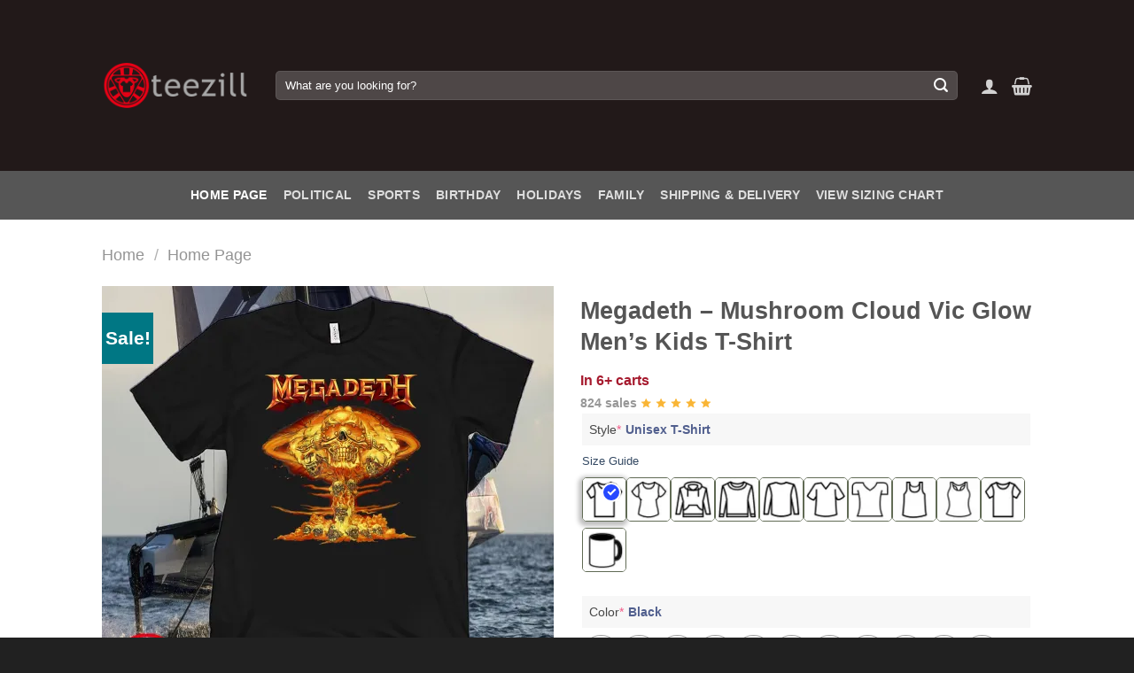

--- FILE ---
content_type: text/html; charset=UTF-8
request_url: https://teezill.com/product/megadeth-mushroom-cloud-vic-glow-mens-kids-t-shirt
body_size: 40584
content:
<!DOCTYPE html>
<html lang="en-US" class="loading-site no-js">
<head>
	<meta name="robots" content="index,follow">
    <meta name="googlebot" content="index,follow">
    <meta name="bingbot" content="index,follow">
	<meta charset="UTF-8" />
	<link rel="profile" href="http://gmpg.org/xfn/11" />
	<link rel="pingback" href="https://teezill.com/xmlrpc.php" />
	<script async src="https://pagead2.googlesyndication.com/pagead/js/adsbygoogle.js?client=ca-pub-3511815847053471"
     crossorigin="anonymous"></script>

					<script>document.documentElement.className = document.documentElement.className + ' yes-js js_active js'</script>
			<script>(function(html){html.className = html.className.replace(/\bno-js\b/,'js')})(document.documentElement);</script>
<meta name='robots' content='index, follow, max-image-preview:large, max-snippet:-1, max-video-preview:-1' />
	<style>img:is([sizes="auto" i], [sizes^="auto," i]) { contain-intrinsic-size: 3000px 1500px }</style>
	<meta name="viewport" content="width=device-width, initial-scale=1" /><script>window._wca = window._wca || [];</script>

	<!-- This site is optimized with the Yoast SEO Premium plugin v25.0 (Yoast SEO v26.2) - https://yoast.com/wordpress/plugins/seo/ -->
	<title>Megadeth – Mushroom Cloud Vic Glow Men&#039;s Kids T-Shirt - teezill</title>
	<meta name="description" content="A perfect gift for your loved one Father’s Day, Mother’s Day, 4th of July, Birthday, Christmas, Halloween, Thanksgiving Day, Sports, Holiday, gifts" />
	<link rel="canonical" href="https://teezill.com/product/megadeth-mushroom-cloud-vic-glow-mens-kids-t-shirt" />
	<meta property="og:locale" content="en_US" />
	<meta property="og:type" content="product" />
	<meta property="og:title" content="Megadeth – Mushroom Cloud Vic Glow Men&#039;s Kids T-Shirt" />
	<meta property="og:description" content="A perfect gift for your loved one Father’s Day, Mother’s Day, 4th of July, Birthday, Christmas, Halloween, Thanksgiving Day, Sports, Holiday, gifts" />
	<meta property="og:url" content="https://teezill.com/product/megadeth-mushroom-cloud-vic-glow-mens-kids-t-shirt" />
	<meta property="og:site_name" content="teezill" />
	<meta property="article:modified_time" content="2024-02-19T08:15:10+00:00" />
	<meta property="og:image" content="https://teezill.com/wp-content/uploads/2021/12/Megadeth-–-Mushroom-Cloud-Vic-Glow-Mens-Kids-T-Shirt.jpg" />
	<meta property="og:image:width" content="2400" />
	<meta property="og:image:height" content="2222" />
	<meta property="og:image:type" content="image/jpeg" /><meta property="og:image" content="https://i0.wp.com/teezill.com/wp-content/uploads/2021/12/Megadeth-%E2%80%93-Mushroom-Cloud-Vic-Glow-Mens-Kids-T-Shirts.jpg?fit=2400%2C2222&ssl=1" />
	<meta property="og:image:width" content="2400" />
	<meta property="og:image:height" content="2222" />
	<meta property="og:image:type" content="image/jpeg" />
	<meta name="twitter:card" content="summary_large_image" />
	<meta name="twitter:site" content="@Teezillshop" />
	<meta name="twitter:label1" content="Price" />
	<meta name="twitter:data1" content="&#036;19.99" />
	<meta name="twitter:label2" content="Availability" />
	<meta name="twitter:data2" content="In stock" />
	<script type="application/ld+json" class="yoast-schema-graph">{"@context":"https://schema.org","@graph":[{"@type":["WebPage","ItemPage"],"@id":"https://teezill.com/product/megadeth-mushroom-cloud-vic-glow-mens-kids-t-shirt","url":"https://teezill.com/product/megadeth-mushroom-cloud-vic-glow-mens-kids-t-shirt","name":"Megadeth – Mushroom Cloud Vic Glow Men's Kids T-Shirt - teezill","isPartOf":{"@id":"https://teezill.com/#website"},"primaryImageOfPage":{"@id":"https://teezill.com/product/megadeth-mushroom-cloud-vic-glow-mens-kids-t-shirt#primaryimage"},"image":{"@id":"https://teezill.com/product/megadeth-mushroom-cloud-vic-glow-mens-kids-t-shirt#primaryimage"},"thumbnailUrl":"https://i0.wp.com/teezill.com/wp-content/uploads/2021/12/Megadeth-%E2%80%93-Mushroom-Cloud-Vic-Glow-Mens-Kids-T-Shirt.jpg?fit=2400%2C2222&ssl=1","description":"A perfect gift for your loved one Father’s Day, Mother’s Day, 4th of July, Birthday, Christmas, Halloween, Thanksgiving Day, Sports, Holiday, gifts","breadcrumb":{"@id":"https://teezill.com/product/megadeth-mushroom-cloud-vic-glow-mens-kids-t-shirt#breadcrumb"},"inLanguage":"en-US","potentialAction":{"@type":"BuyAction","target":"https://teezill.com/product/megadeth-mushroom-cloud-vic-glow-mens-kids-t-shirt"}},{"@type":"ImageObject","inLanguage":"en-US","@id":"https://teezill.com/product/megadeth-mushroom-cloud-vic-glow-mens-kids-t-shirt#primaryimage","url":"https://i0.wp.com/teezill.com/wp-content/uploads/2021/12/Megadeth-%E2%80%93-Mushroom-Cloud-Vic-Glow-Mens-Kids-T-Shirt.jpg?fit=2400%2C2222&ssl=1","contentUrl":"https://i0.wp.com/teezill.com/wp-content/uploads/2021/12/Megadeth-%E2%80%93-Mushroom-Cloud-Vic-Glow-Mens-Kids-T-Shirt.jpg?fit=2400%2C2222&ssl=1","width":2400,"height":2222,"caption":"Megadeth – Mushroom Cloud Vic Glow Men's Kids T-Shirt"},{"@type":"BreadcrumbList","@id":"https://teezill.com/product/megadeth-mushroom-cloud-vic-glow-mens-kids-t-shirt#breadcrumb","itemListElement":[{"@type":"ListItem","position":1,"name":"Home","item":"https://teezill.com/"},{"@type":"ListItem","position":2,"name":"Shop","item":"https://teezill.com/shop-page"},{"@type":"ListItem","position":3,"name":"Megadeth – Mushroom Cloud Vic Glow Men&#8217;s Kids T-Shirt"}]},{"@type":"WebSite","@id":"https://teezill.com/#website","url":"https://teezill.com/","name":"teezill","description":"","publisher":{"@id":"https://teezill.com/#organization"},"potentialAction":[{"@type":"SearchAction","target":{"@type":"EntryPoint","urlTemplate":"https://teezill.com/?s={search_term_string}"},"query-input":{"@type":"PropertyValueSpecification","valueRequired":true,"valueName":"search_term_string"}}],"inLanguage":"en-US"},{"@type":"Organization","@id":"https://teezill.com/#organization","name":"teezill.com","alternateName":"Teezill","url":"https://teezill.com/","logo":{"@type":"ImageObject","inLanguage":"en-US","@id":"https://teezill.com/#/schema/logo/image/","url":"https://i0.wp.com/teezill.com/wp-content/uploads/2020/08/teezill.png?fit=721%2C220&ssl=1","contentUrl":"https://i0.wp.com/teezill.com/wp-content/uploads/2020/08/teezill.png?fit=721%2C220&ssl=1","width":721,"height":220,"caption":"teezill.com"},"image":{"@id":"https://teezill.com/#/schema/logo/image/"},"sameAs":["https://www.facebook.com/profile.php?id=61558701449552","https://x.com/Teezillshop","https://www.instagram.com/teezillstoreemiliaeva/","https://www.linkedin.com/in/tee-zill-b60ba2215/","https://www.pinterest.com/Teezill/"],"publishingPrinciples":"https://teezill.com/shipping-delivery","ownershipFundingInfo":"https://teezill.com/","actionableFeedbackPolicy":"https://teezill.com/contact-us","correctionsPolicy":"https://teezill.com/privacy-policy","ethicsPolicy":"https://teezill.com/privacy-policy"}]}</script>
	<meta property="product:price:amount" content="19.99" />
	<meta property="product:price:currency" content="USD" />
	<meta property="og:availability" content="instock" />
	<meta property="product:availability" content="instock" />
	<meta property="product:condition" content="new" />
	<!-- / Yoast SEO Premium plugin. -->


<link rel='dns-prefetch' href='//stats.wp.com' />
<link rel='preconnect' href='//c0.wp.com' />
<link rel='preconnect' href='//i0.wp.com' />
<link rel='prefetch' href='https://teezill.com/wp-content/themes/flatsome/assets/js/flatsome.js?ver=e1ad26bd5672989785e1' />
<link rel='prefetch' href='https://teezill.com/wp-content/themes/flatsome/assets/js/chunk.slider.js?ver=3.19.12' />
<link rel='prefetch' href='https://teezill.com/wp-content/themes/flatsome/assets/js/chunk.popups.js?ver=3.19.12' />
<link rel='prefetch' href='https://teezill.com/wp-content/themes/flatsome/assets/js/chunk.tooltips.js?ver=3.19.12' />
<link rel='prefetch' href='https://teezill.com/wp-content/themes/flatsome/assets/js/woocommerce.js?ver=dd6035ce106022a74757' />

<style id='wp-block-library-inline-css' type='text/css'>
:root{--wp-admin-theme-color:#007cba;--wp-admin-theme-color--rgb:0,124,186;--wp-admin-theme-color-darker-10:#006ba1;--wp-admin-theme-color-darker-10--rgb:0,107,161;--wp-admin-theme-color-darker-20:#005a87;--wp-admin-theme-color-darker-20--rgb:0,90,135;--wp-admin-border-width-focus:2px;--wp-block-synced-color:#7a00df;--wp-block-synced-color--rgb:122,0,223;--wp-bound-block-color:var(--wp-block-synced-color)}@media (min-resolution:192dpi){:root{--wp-admin-border-width-focus:1.5px}}.wp-element-button{cursor:pointer}:root{--wp--preset--font-size--normal:16px;--wp--preset--font-size--huge:42px}:root .has-very-light-gray-background-color{background-color:#eee}:root .has-very-dark-gray-background-color{background-color:#313131}:root .has-very-light-gray-color{color:#eee}:root .has-very-dark-gray-color{color:#313131}:root .has-vivid-green-cyan-to-vivid-cyan-blue-gradient-background{background:linear-gradient(135deg,#00d084,#0693e3)}:root .has-purple-crush-gradient-background{background:linear-gradient(135deg,#34e2e4,#4721fb 50%,#ab1dfe)}:root .has-hazy-dawn-gradient-background{background:linear-gradient(135deg,#faaca8,#dad0ec)}:root .has-subdued-olive-gradient-background{background:linear-gradient(135deg,#fafae1,#67a671)}:root .has-atomic-cream-gradient-background{background:linear-gradient(135deg,#fdd79a,#004a59)}:root .has-nightshade-gradient-background{background:linear-gradient(135deg,#330968,#31cdcf)}:root .has-midnight-gradient-background{background:linear-gradient(135deg,#020381,#2874fc)}.has-regular-font-size{font-size:1em}.has-larger-font-size{font-size:2.625em}.has-normal-font-size{font-size:var(--wp--preset--font-size--normal)}.has-huge-font-size{font-size:var(--wp--preset--font-size--huge)}.has-text-align-center{text-align:center}.has-text-align-left{text-align:left}.has-text-align-right{text-align:right}#end-resizable-editor-section{display:none}.aligncenter{clear:both}.items-justified-left{justify-content:flex-start}.items-justified-center{justify-content:center}.items-justified-right{justify-content:flex-end}.items-justified-space-between{justify-content:space-between}.screen-reader-text{border:0;clip-path:inset(50%);height:1px;margin:-1px;overflow:hidden;padding:0;position:absolute;width:1px;word-wrap:normal!important}.screen-reader-text:focus{background-color:#ddd;clip-path:none;color:#444;display:block;font-size:1em;height:auto;left:5px;line-height:normal;padding:15px 23px 14px;text-decoration:none;top:5px;width:auto;z-index:100000}html :where(.has-border-color){border-style:solid}html :where([style*=border-top-color]){border-top-style:solid}html :where([style*=border-right-color]){border-right-style:solid}html :where([style*=border-bottom-color]){border-bottom-style:solid}html :where([style*=border-left-color]){border-left-style:solid}html :where([style*=border-width]){border-style:solid}html :where([style*=border-top-width]){border-top-style:solid}html :where([style*=border-right-width]){border-right-style:solid}html :where([style*=border-bottom-width]){border-bottom-style:solid}html :where([style*=border-left-width]){border-left-style:solid}html :where(img[class*=wp-image-]){height:auto;max-width:100%}:where(figure){margin:0 0 1em}html :where(.is-position-sticky){--wp-admin--admin-bar--position-offset:var(--wp-admin--admin-bar--height,0px)}@media screen and (max-width:600px){html :where(.is-position-sticky){--wp-admin--admin-bar--position-offset:0px}}
</style>
<link rel='stylesheet' id='contact-form-7-css' href='https://teezill.com/wp-content/plugins/contact-form-7/includes/css/styles.css?ver=6.1.3' type='text/css' media='all' />
<style id='woocommerce-inline-inline-css' type='text/css'>
.woocommerce form .form-row .required { visibility: visible; }

.product-quick-view-container .input-text.qty, .single-product .product-summary .input-text.qty {
    box-shadow: none !important;
    -webkit-appearance: none !important;
    -webkit-box-shadow: none !important;
    max-width: 100% !important;
    -moz-appearance: textfield;
    padding-right: 38px !important;
    padding-left: 12px !important;
    width: 82px !important;
    background-color: #fff !important;
    border: 1px solid #e6e6e6 !important;
    height: 100% !important;
    line-height: normal;
    text-align: center;
    font-size: 1em;
    appearance: none;
    border-radius: 0;
    min-height:66px;
    color: #333;
}
.product-quick-view-container .quantity, .single-product .product-summary .quantity {
    margin-bottom: 0;
    position: relative;
    border-color: #e6e6e6;
    margin-right: 12px;
    height: 66px;
}
 
body .product-info .quantity .minus, body .product-info .quantity .plus{
    text-align: center;
    position: absolute!important;
    width: 25px;
    height: 33px!important;
    min-height: 33px!important;
    height: 33px;
    padding: 0!important;
    right: 0;
    border: 1px solid #e6e6e6!important;
    background: #f8f8f8;
    border-left: 1px solid #e6e6e6 !important;
    line-height: 33px;
    margin-right: 0;
}
 
body .product-info .quantity .minus{
    bottom: 0;
}
 
.text-center .quantity, .quantity{
    opacity: 1;
    display: inline-block;
    display: -webkit-inline-box;
    display: -ms-inline-flexbox;
    display: inline-flex;
    margin-right: 1em;
    white-space: nowrap;
    vertical-align: top;
}
 
.sg_wrapper_add_to_cart_quantity{
    display: flex;
     
}
.sg_wrapper_add_to_cart_quantity .single_add_to_cart_button{
flex:1;
}
.product-quick-view-container .single_add_to_cart_button, .single-product .single_add_to_cart_button{
    height: 66px;
    margin-bottom: 0;
    border-radius: 3px;
    white-space: nowrap;
    padding: 20px 0;
    display: block;
    width: 100%;
    font-size: 1.2857rem;
    font-weight: 700;
    line-height: 24px!important;
    box-shadow: 0 4px 6px -2px rgb(35 67 92 / 32%);
    border: 1px solid rgba(0,0,0,.16)!important;
}

</style>
<link rel='stylesheet' id='xoo-cp-style-css' href='https://teezill.com/wp-content/plugins/added-to-cart-popup-woocommerce/assets/css/xoo-cp-style.css?ver=1.7' type='text/css' media='all' />
<style id='xoo-cp-style-inline-css' type='text/css'>
td.xoo-cp-pqty{
			    min-width: 120px;
			}
			.xoo-cp-container{
				max-width: 650px;
			}
			.xcp-btn{
				background-color: #777777;
				color: #ffffff;
				font-size: 14px;
				border-radius: 5px;
				border: 1px solid #777777;
			}
			.xcp-btn:hover{
				color: #ffffff;
			}
			td.xoo-cp-pimg{
				width: 20%;
			}
			table.xoo-cp-pdetails , table.xoo-cp-pdetails tr{
				border: 0!important;
			}
			table.xoo-cp-pdetails td{
				border-style: solid;
				border-width: 0px;
				border-color: #ebe9eb;
			}
</style>
<link rel='stylesheet' id='brands-styles-css' href='https://c0.wp.com/p/woocommerce/10.3.4/assets/css/brands.css' type='text/css' media='all' />
<link rel='stylesheet' id='flatsome-woocommerce-wishlist-css' href='https://teezill.com/wp-content/themes/flatsome/inc/integrations/wc-yith-wishlist/wishlist.css?ver=3.19.12' type='text/css' media='all' />
<link rel='stylesheet' id='wcpa-frontend-css' href='https://teezill.com/wp-content/plugins/woo-custom-product-addons-pro/assets/css/style_1.css?ver=5.0.17' type='text/css' media='all' />
<link rel='stylesheet' id='flatsome-main-css' href='https://teezill.com/wp-content/themes/flatsome/assets/css/flatsome.css?ver=3.19.12' type='text/css' media='all' />
<style id='flatsome-main-inline-css' type='text/css'>
@font-face {
				font-family: "fl-icons";
				font-display: block;
				src: url(https://teezill.com/wp-content/themes/flatsome/assets/css/icons/fl-icons.eot?v=3.19.12);
				src:
					url(https://teezill.com/wp-content/themes/flatsome/assets/css/icons/fl-icons.eot#iefix?v=3.19.12) format("embedded-opentype"),
					url(https://teezill.com/wp-content/themes/flatsome/assets/css/icons/fl-icons.woff2?v=3.19.12) format("woff2"),
					url(https://teezill.com/wp-content/themes/flatsome/assets/css/icons/fl-icons.ttf?v=3.19.12) format("truetype"),
					url(https://teezill.com/wp-content/themes/flatsome/assets/css/icons/fl-icons.woff?v=3.19.12) format("woff"),
					url(https://teezill.com/wp-content/themes/flatsome/assets/css/icons/fl-icons.svg?v=3.19.12#fl-icons) format("svg");
			}
</style>
<link rel='stylesheet' id='flatsome-shop-css' href='https://teezill.com/wp-content/themes/flatsome/assets/css/flatsome-shop.css?ver=3.19.12' type='text/css' media='all' />
<link rel='stylesheet' id='flatsome-style-css' href='https://teezill.com/wp-content/themes/flatsome-child/style.css?ver=3.0' type='text/css' media='all' />
<script type="text/javascript" src="https://c0.wp.com/c/6.8.3/wp-includes/js/jquery/jquery.min.js" id="jquery-core-js"></script>
<script type="text/javascript" src="https://c0.wp.com/c/6.8.3/wp-includes/js/jquery/jquery-migrate.min.js" id="jquery-migrate-js"></script>
<script type="text/javascript" src="https://c0.wp.com/p/woocommerce/10.3.4/assets/js/jquery-blockui/jquery.blockUI.min.js" id="wc-jquery-blockui-js" data-wp-strategy="defer"></script>
<script type="text/javascript" id="wc-add-to-cart-js-extra">
/* <![CDATA[ */
var wc_add_to_cart_params = {"ajax_url":"\/wp-admin\/admin-ajax.php","wc_ajax_url":"\/?wc-ajax=%%endpoint%%","i18n_view_cart":"View cart","cart_url":"https:\/\/teezill.com\/cart","is_cart":"","cart_redirect_after_add":"no"};
/* ]]> */
</script>
<script type="text/javascript" src="https://c0.wp.com/p/woocommerce/10.3.4/assets/js/frontend/add-to-cart.min.js" id="wc-add-to-cart-js" defer="defer" data-wp-strategy="defer"></script>
<script type="text/javascript" id="wc-single-product-js-extra">
/* <![CDATA[ */
var wc_single_product_params = {"i18n_required_rating_text":"Please select a rating","i18n_rating_options":["1 of 5 stars","2 of 5 stars","3 of 5 stars","4 of 5 stars","5 of 5 stars"],"i18n_product_gallery_trigger_text":"View full-screen image gallery","review_rating_required":"yes","flexslider":{"rtl":false,"animation":"slide","smoothHeight":true,"directionNav":false,"controlNav":"thumbnails","slideshow":false,"animationSpeed":500,"animationLoop":false,"allowOneSlide":false},"zoom_enabled":"","zoom_options":[],"photoswipe_enabled":"","photoswipe_options":{"shareEl":false,"closeOnScroll":false,"history":false,"hideAnimationDuration":0,"showAnimationDuration":0},"flexslider_enabled":""};
/* ]]> */
</script>
<script type="text/javascript" src="https://c0.wp.com/p/woocommerce/10.3.4/assets/js/frontend/single-product.min.js" id="wc-single-product-js" defer="defer" data-wp-strategy="defer"></script>
<script type="text/javascript" src="https://c0.wp.com/p/woocommerce/10.3.4/assets/js/js-cookie/js.cookie.min.js" id="wc-js-cookie-js" data-wp-strategy="defer"></script>
<script type="text/javascript" id="wc-cart-fragments-js-extra">
/* <![CDATA[ */
var wc_cart_fragments_params = {"ajax_url":"\/wp-admin\/admin-ajax.php","wc_ajax_url":"\/?wc-ajax=%%endpoint%%","cart_hash_key":"wc_cart_hash_f85635fa349d4d41c474d7b08a3f5c26","fragment_name":"wc_fragments_f85635fa349d4d41c474d7b08a3f5c26","request_timeout":"5000"};
/* ]]> */
</script>
<script type="text/javascript" src="https://c0.wp.com/p/woocommerce/10.3.4/assets/js/frontend/cart-fragments.min.js" id="wc-cart-fragments-js" defer="defer" data-wp-strategy="defer"></script>
<script type="text/javascript" src="https://stats.wp.com/s-202546.js" id="woocommerce-analytics-js" defer="defer" data-wp-strategy="defer"></script>
<link rel='shortlink' href='https://teezill.com/?p=861024' />
	<style>img#wpstats{display:none}</style>
		<!-- Global site tag (gtag.js) - Google Analytics -->
<script async src="https://www.googletagmanager.com/gtag/js?id=UA-140660783-1"></script>
<script>
  window.dataLayer = window.dataLayer || [];
  function gtag(){dataLayer.push(arguments);}
  gtag('js', new Date());

  gtag('config', 'UA-140660783-1');
</script>
<meta name='dmca-site-verification' content='V1BiRk5vSTBzZUJ2cGVsTGMrdCtaUT090' />	<noscript><style>.woocommerce-product-gallery{ opacity: 1 !important; }</style></noscript>
	<style>:root{  --wcpaSectionTitleSize:14px;   --wcpaLabelSize:14px;   --wcpaDescSize:13px;   --wcpaErrorSize:13px;   --wcpaLabelWeight:normal;   --wcpaDescWeight:normal;   --wcpaBorderWidth:1px;   --wcpaBorderRadius:6px;   --wcpaInputHeight:45px;   --wcpaCheckLabelSize:14px;   --wcpaCheckBorderWidth:1px;   --wcpaCheckWidth:20px;   --wcpaCheckHeight:20px;   --wcpaCheckBorderRadius:4px;   --wcpaCheckButtonRadius:5px;   --wcpaCheckButtonBorder:2px;   --wcpaQtyWidth:100px;   --wcpaQtyHeight:45px;   --wcpaQtyRadius:6px; }:root{  --wcpaSectionTitleColor:#515F8E;   --wcpaSectionTitleBg:rgba(238,238,238,0.28);   --wcpaLineColor:#Eaeaee;   --wcpaButtonColor:#89c049;   --wcpaLabelColor:#474747;   --wcpaDescColor:#565a53;   --wcpaBorderColor:#C8cfc1;   --wcpaBorderColorFocus:#7ed321;   --wcpaInputBgColor:#Ffffff;   --wcpaInputColor:#525252;   --wcpaCheckLabelColor:#616b55;   --wcpaCheckBgColor:#89c049;   --wcpaCheckBorderColor:#C8cfc1;   --wcpaCheckTickColor:#Ffffff;   --wcpaRadioBgColor:#89c049;   --wcpaRadioBorderColor:#C8cfc1;   --wcpaRadioSelBorderColor:#89c049;   --wcpaButtonTextColor:#Ffffff;   --wcpaErrorColor:#F55050;   --wcpaCheckButtonColor:rgba(200,207,193,0.19);   --wcpaCheckButtonBorderColor:#C8cfc1;   --wcpaCheckButtonSelectionColor:#89c049;   --wcpaImageSelectionOutline:#89c049;   --wcpaImageTickBg:#2649FF;   --wcpaImageTickColor:#FFFFFF;   --wcpaImageTickBorder:#FFFFFF;   --wcpaImageMagnifierBg:#2649FF;   --wcpaImageMagnifierColor:#ffffff;   --wcpaImageMagnifierBorder:#FFFFFF;   --wcpaImageSelectionShadow:rgba(0,0,0,0.25);   --wcpaCheckToggleBg:#Dde7d2;   --wcpaCheckToggleCircleColor:#FFFFFF;   --wcpaCheckToggleBgActive:#89c049;   --wcpaQtyButtonColor:#EEEEEE;   --wcpaQtyButtonHoverColor:#DDDDDD;   --wcpaQtyButtonTextColor:#424242; }:root{  --wcpaLeftLabelWidth:120px; }</style><link rel="icon" href="https://i0.wp.com/teezill.com/wp-content/uploads/2019/06/cropped-teezill.png?fit=32%2C32&#038;ssl=1" sizes="32x32" />
<link rel="icon" href="https://i0.wp.com/teezill.com/wp-content/uploads/2019/06/cropped-teezill.png?fit=192%2C192&#038;ssl=1" sizes="192x192" />
<link rel="apple-touch-icon" href="https://i0.wp.com/teezill.com/wp-content/uploads/2019/06/cropped-teezill.png?fit=180%2C180&#038;ssl=1" />
<meta name="msapplication-TileImage" content="https://i0.wp.com/teezill.com/wp-content/uploads/2019/06/cropped-teezill.png?fit=270%2C270&#038;ssl=1" />
<style id="custom-css" type="text/css">:root {--primary-color: #042f61;--fs-color-primary: #042f61;--fs-color-secondary: #007784;--fs-color-success: #7a9c59;--fs-color-alert: #b20000;--fs-experimental-link-color: #334862;--fs-experimental-link-color-hover: #111;}.tooltipster-base {--tooltip-color: #fff;--tooltip-bg-color: #000;}.off-canvas-right .mfp-content, .off-canvas-left .mfp-content {--drawer-width: 300px;}.off-canvas .mfp-content.off-canvas-cart {--drawer-width: 360px;}.header-main{height: 193px}#logo img{max-height: 193px}#logo{width:166px;}.header-bottom{min-height: 20px}.header-top{min-height: 20px}.transparent .header-main{height: 30px}.transparent #logo img{max-height: 30px}.has-transparent + .page-title:first-of-type,.has-transparent + #main > .page-title,.has-transparent + #main > div > .page-title,.has-transparent + #main .page-header-wrapper:first-of-type .page-title{padding-top: 80px;}.header.show-on-scroll,.stuck .header-main{height:70px!important}.stuck #logo img{max-height: 70px!important}.search-form{ width: 97%;}.header-bg-color {background-color: rgba(10,0,0,0.9)}.header-bottom {background-color: #565656}.stuck .header-main .nav > li > a{line-height: 50px }.header-bottom-nav > li > a{line-height: 35px }@media (max-width: 549px) {.header-main{height: 70px}#logo img{max-height: 70px}}.nav-dropdown-has-arrow.nav-dropdown-has-border li.has-dropdown:before{border-bottom-color: #FFFFFF;}.nav .nav-dropdown{border-color: #FFFFFF }.nav-dropdown{font-size:100%}.nav-dropdown-has-arrow li.has-dropdown:after{border-bottom-color: #FFFFFF;}.nav .nav-dropdown{background-color: #FFFFFF}.header-top{background-color:rgba(94,94,94,0.42)!important;}body{font-size: 100%;}@media screen and (max-width: 549px){body{font-size: 100%;}}body{font-family: Lato, sans-serif;}body {font-weight: 400;font-style: normal;}.nav > li > a {font-family: Lato, sans-serif;}.mobile-sidebar-levels-2 .nav > li > ul > li > a {font-family: Lato, sans-serif;}.nav > li > a,.mobile-sidebar-levels-2 .nav > li > ul > li > a {font-weight: 700;font-style: normal;}h1,h2,h3,h4,h5,h6,.heading-font, .off-canvas-center .nav-sidebar.nav-vertical > li > a{font-family: Lato, sans-serif;}h1,h2,h3,h4,h5,h6,.heading-font,.banner h1,.banner h2 {font-weight: 700;font-style: normal;}.alt-font{font-family: "Dancing Script", sans-serif;}.alt-font {font-weight: 400!important;font-style: normal!important;}.breadcrumbs{text-transform: none;}.has-equal-box-heights .box-image {padding-top: 100%;}@media screen and (min-width: 550px){.products .box-vertical .box-image{min-width: 247px!important;width: 247px!important;}}.footer-2{background-color: #000000}.absolute-footer, html{background-color: #212121}.page-title-small + main .product-container > .row{padding-top:0;}.nav-vertical-fly-out > li + li {border-top-width: 1px; border-top-style: solid;}.label-new.menu-item > a:after{content:"New";}.label-hot.menu-item > a:after{content:"Hot";}.label-sale.menu-item > a:after{content:"Sale";}.label-popular.menu-item > a:after{content:"Popular";}</style>		<style type="text/css" id="wp-custom-css">
			#product-together-submit, .add_to_cart_button, .checkout-button, .quick_buy_container .wc_quick_buy_button, .single_add_to_cart_button, .sticky-add-to-cart .single_add_to_cart_button, .uoymedia-product-omcustom button.btn-add-to-cart, .woocommerce-button, .woocommerce-variation-add-to-cart .single_add_to_cart_button, button.single_add_to_cart_button_clone, button[name=woocommerce_checkout_place_order]{border: none;
    border-radius: 3px;
    color: #fff!important;
    display: inline-block;
    font-size: 16px !important;
    font-weight: 600;
    line-height: 53px;
    min-height: 53px;
    padding: 0;
    text-align: center;width: 100%;}
.quantity input[type=number]{font-size: 1.26em;}
.sticky-add-to-cart--active .sticky-add-to-cart__product{display: none;}
.form-flat input:not([type=submit]), .form-flat select, .form-flat textarea{border-radius: 5px;}
.form-flat button, .form-flat input{border-radius: 5px;}
.promotion-event{vertical-align: middle;width: 100%; border: 1px dashed #666;padding: 10px;margin-bottom: 10px;border-radius: 8px;}
.wyuscs{display: table-row;}
.wyuscs1{width: 40px;}
.wyuscs2{ padding-left: 10px;}
.discount-item-title{    color: #000;
    font-weight: 700;
    line-height: 20px;
    text-align: left;}
.discount-item-text{
	color: #bcbcbc;
    font-size: 12px;
    line-height: 18px;
    text-align: left;
}
.wyuscs1, .wyuscs2{display: table-cell;
    vertical-align: middle;}
.woocommerce-product-rating{display: none;}
.wcpa_cart_type_color-group p span{display: none;}
div.wcpa_price_summary > ul > li.wcpa_total > span{display: none;}
.wcpa_price_summary li{border-top: none;}
.wcpa_price_summary li .wcpa_price_outer{float: none; display: inline-block !important; font-weight: 700; color: #eb3939;font-size: 25px;}
.wcpa_form_item{margin: 0;}
.wcpa_form_outer{ margin: 1em 0 1em;}
.wcpa_form_outer .wcpa_form_item .wcpa_helptext{font-size: 0.9em;}
.woocommerce td.product-name dl.variation .wcpa_cart_type_color-group{display: contents;}
li.additional_information_tab {display: none !important;}
.wcpa_form_outer .wcpa_form_item .color-group .wcpa_color input:checked + label span{border: 2px solid #000000;}
.woocommerce-result-count{    display: none;}
.woocommerce-ordering, .woocommerce-ordering select{border-radius: 5px;}
.quantity, .text-center .quantity{    margin-right: 0.5em;}
.wcpa_wrap .wcpa_color .wcpa_color_label{display: none;}
li.wcpa_cart_meta_item.wcpa_cart_item_color-group > div > p > span{display: none;}
.wcpa_wrap .wcpa_image .wcpa_image_label{display: none;}
.wcpa_wrap .wcpa_color input:checked~.wcpa_color_bg{   border: 2px dashed!important; box-shadow: unset!important; color: red; font-style: oblique!important; font-weight: 900!important;}
.featured-title .page-title-inner{display: none;}
#main > div > div > div > p > button{width: 100%;}
.wcpa_wrap .wcpa_image .wcpa_img_wrap{border: 1px solid;}
.wcpa_wrap .wcpa_field_label{background: #d7d7d736;padding: 8px;}
.wcpa_wrap .wcpa_section_body{padding: 0;}
.wcpa_wrap .wcpa_color_wrap{border-radius: 100%;    border: 1px solid #a0a0a0;padding: 2px;}
div.product-short-description{display: none;}
td.product-thumbnail{display: none;}
#payment > ul > li.wc_payment_method.payment_method_eh_paypal_express > label > img{display: none;}
.price-wrapper{display: none;}
		</style>
		<style id="kirki-inline-styles">/* latin-ext */
@font-face {
  font-family: 'Lato';
  font-style: normal;
  font-weight: 400;
  font-display: swap;
  src: url(https://teezill.com/wp-content/fonts/lato/S6uyw4BMUTPHjxAwXjeu.woff2) format('woff2');
  unicode-range: U+0100-02BA, U+02BD-02C5, U+02C7-02CC, U+02CE-02D7, U+02DD-02FF, U+0304, U+0308, U+0329, U+1D00-1DBF, U+1E00-1E9F, U+1EF2-1EFF, U+2020, U+20A0-20AB, U+20AD-20C0, U+2113, U+2C60-2C7F, U+A720-A7FF;
}
/* latin */
@font-face {
  font-family: 'Lato';
  font-style: normal;
  font-weight: 400;
  font-display: swap;
  src: url(https://teezill.com/wp-content/fonts/lato/S6uyw4BMUTPHjx4wXg.woff2) format('woff2');
  unicode-range: U+0000-00FF, U+0131, U+0152-0153, U+02BB-02BC, U+02C6, U+02DA, U+02DC, U+0304, U+0308, U+0329, U+2000-206F, U+20AC, U+2122, U+2191, U+2193, U+2212, U+2215, U+FEFF, U+FFFD;
}
/* latin-ext */
@font-face {
  font-family: 'Lato';
  font-style: normal;
  font-weight: 700;
  font-display: swap;
  src: url(https://teezill.com/wp-content/fonts/lato/S6u9w4BMUTPHh6UVSwaPGR_p.woff2) format('woff2');
  unicode-range: U+0100-02BA, U+02BD-02C5, U+02C7-02CC, U+02CE-02D7, U+02DD-02FF, U+0304, U+0308, U+0329, U+1D00-1DBF, U+1E00-1E9F, U+1EF2-1EFF, U+2020, U+20A0-20AB, U+20AD-20C0, U+2113, U+2C60-2C7F, U+A720-A7FF;
}
/* latin */
@font-face {
  font-family: 'Lato';
  font-style: normal;
  font-weight: 700;
  font-display: swap;
  src: url(https://teezill.com/wp-content/fonts/lato/S6u9w4BMUTPHh6UVSwiPGQ.woff2) format('woff2');
  unicode-range: U+0000-00FF, U+0131, U+0152-0153, U+02BB-02BC, U+02C6, U+02DA, U+02DC, U+0304, U+0308, U+0329, U+2000-206F, U+20AC, U+2122, U+2191, U+2193, U+2212, U+2215, U+FEFF, U+FFFD;
}/* vietnamese */
@font-face {
  font-family: 'Dancing Script';
  font-style: normal;
  font-weight: 400;
  font-display: swap;
  src: url(https://teezill.com/wp-content/fonts/dancing-script/If2cXTr6YS-zF4S-kcSWSVi_sxjsohD9F50Ruu7BMSo3Rep8ltA.woff2) format('woff2');
  unicode-range: U+0102-0103, U+0110-0111, U+0128-0129, U+0168-0169, U+01A0-01A1, U+01AF-01B0, U+0300-0301, U+0303-0304, U+0308-0309, U+0323, U+0329, U+1EA0-1EF9, U+20AB;
}
/* latin-ext */
@font-face {
  font-family: 'Dancing Script';
  font-style: normal;
  font-weight: 400;
  font-display: swap;
  src: url(https://teezill.com/wp-content/fonts/dancing-script/If2cXTr6YS-zF4S-kcSWSVi_sxjsohD9F50Ruu7BMSo3ROp8ltA.woff2) format('woff2');
  unicode-range: U+0100-02BA, U+02BD-02C5, U+02C7-02CC, U+02CE-02D7, U+02DD-02FF, U+0304, U+0308, U+0329, U+1D00-1DBF, U+1E00-1E9F, U+1EF2-1EFF, U+2020, U+20A0-20AB, U+20AD-20C0, U+2113, U+2C60-2C7F, U+A720-A7FF;
}
/* latin */
@font-face {
  font-family: 'Dancing Script';
  font-style: normal;
  font-weight: 400;
  font-display: swap;
  src: url(https://teezill.com/wp-content/fonts/dancing-script/If2cXTr6YS-zF4S-kcSWSVi_sxjsohD9F50Ruu7BMSo3Sup8.woff2) format('woff2');
  unicode-range: U+0000-00FF, U+0131, U+0152-0153, U+02BB-02BC, U+02C6, U+02DA, U+02DC, U+0304, U+0308, U+0329, U+2000-206F, U+20AC, U+2122, U+2191, U+2193, U+2212, U+2215, U+FEFF, U+FFFD;
}</style></head>

<body class="wp-singular product-template-default single single-product postid-861024 wp-theme-flatsome wp-child-theme-flatsome-child theme-flatsome woocommerce woocommerce-page woocommerce-no-js full-width lightbox nav-dropdown-has-arrow nav-dropdown-has-shadow nav-dropdown-has-border parallax-mobile">


<a class="skip-link screen-reader-text" href="#main">Skip to content</a>

<div id="wrapper">

	
	<header id="header" class="header has-sticky sticky-jump">
		<div class="header-wrapper">
			<div id="masthead" class="header-main nav-dark">
      <div class="header-inner flex-row container logo-left medium-logo-center" role="navigation">

          <!-- Logo -->
          <div id="logo" class="flex-col logo">
            
<!-- Header logo -->
<a href="https://teezill.com/" title="teezill" rel="home">
		<img width="721" height="220" src="https://i0.wp.com/teezill.com/wp-content/uploads/2019/06/teezill.png?fit=721%2C220&#038;ssl=1" class="header_logo header-logo" alt="teezill"/><img  width="721" height="220" src="https://i0.wp.com/teezill.com/wp-content/uploads/2019/06/teezill.png?fit=721%2C220&#038;ssl=1" class="header-logo-dark" alt="teezill"/></a>
<p class="logo-tagline"></p>          </div>

          <!-- Mobile Left Elements -->
          <div class="flex-col show-for-medium flex-left">
            <ul class="mobile-nav nav nav-left ">
              <li class="nav-icon has-icon">
  		<a href="#" data-open="#main-menu" data-pos="left" data-bg="main-menu-overlay" data-color="" class="is-small" aria-label="Menu" aria-controls="main-menu" aria-expanded="false">

		  <i class="icon-menu" ></i>
		  <span class="menu-title uppercase hide-for-small">Menu</span>		</a>
	</li>
            </ul>
          </div>

          <!-- Left Elements -->
          <div class="flex-col hide-for-medium flex-left
            flex-grow">
            <ul class="header-nav header-nav-main nav nav-left  nav-uppercase" >
              <li class="header-search-form search-form html relative has-icon">
	<div class="header-search-form-wrapper">
		<div class="searchform-wrapper ux-search-box relative form-flat is-normal"><form role="search" method="get" class="searchform" action="https://teezill.com/">
	<div class="flex-row relative">
						<div class="flex-col flex-grow">
			<label class="screen-reader-text" for="woocommerce-product-search-field-0">Search for:</label>
			<input type="search" id="woocommerce-product-search-field-0" class="search-field mb-0" placeholder="What are you looking for?" value="" name="s" />
			<input type="hidden" name="post_type" value="product" />
					</div>
		<div class="flex-col">
			<button type="submit" value="Search" class="ux-search-submit submit-button secondary button  icon mb-0" aria-label="Submit">
				<i class="icon-search" ></i>			</button>
		</div>
	</div>
	<div class="live-search-results text-left z-top"></div>
</form>
</div>	</div>
</li>
            </ul>
          </div>

          <!-- Right Elements -->
          <div class="flex-col hide-for-medium flex-right">
            <ul class="header-nav header-nav-main nav nav-right  nav-uppercase">
              
<li class="account-item has-icon" >

	<a href="https://teezill.com/my-account" class="nav-top-link nav-top-not-logged-in is-small is-small" title="Login" aria-label="Login" data-open="#login-form-popup" >
		<i class="icon-user" ></i>	</a>




</li>
<li class="cart-item has-icon">

<a href="https://teezill.com/cart" class="header-cart-link is-small" title="Cart" >


    <i class="icon-shopping-basket"
    data-icon-label="0">
  </i>
  </a>


</li>
            </ul>
          </div>

          <!-- Mobile Right Elements -->
          <div class="flex-col show-for-medium flex-right">
            <ul class="mobile-nav nav nav-right ">
              <li class="cart-item has-icon">


		<a href="https://teezill.com/cart" class="header-cart-link is-small" title="Cart" >

    <i class="icon-shopping-basket"
    data-icon-label="0">
  </i>
  </a>

</li>
            </ul>
          </div>

      </div>

            <div class="container"><div class="top-divider full-width"></div></div>
      </div>
<div id="wide-nav" class="header-bottom wide-nav hide-for-sticky nav-dark flex-has-center hide-for-medium">
    <div class="flex-row container">

            
                        <div class="flex-col hide-for-medium flex-center">
                <ul class="nav header-nav header-bottom-nav nav-center  nav-size-medium nav-spacing-medium nav-uppercase">
                    <li id="menu-item-869652" class="menu-item menu-item-type-taxonomy menu-item-object-product_cat current-product-ancestor current-menu-parent current-product-parent menu-item-869652 active menu-item-design-default"><a href="https://teezill.com/collections/home-page" class="nav-top-link">Home Page</a></li>
<li id="menu-item-869595" class="menu-item menu-item-type-taxonomy menu-item-object-product_cat menu-item-869595 menu-item-design-default"><a href="https://teezill.com/collections/political" class="nav-top-link">Political</a></li>
<li id="menu-item-869594" class="menu-item menu-item-type-taxonomy menu-item-object-product_cat menu-item-869594 menu-item-design-default"><a href="https://teezill.com/collections/sports" class="nav-top-link">Sports</a></li>
<li id="menu-item-869597" class="menu-item menu-item-type-taxonomy menu-item-object-product_cat menu-item-869597 menu-item-design-default"><a href="https://teezill.com/collections/birthday" class="nav-top-link">Birthday</a></li>
<li id="menu-item-869593" class="menu-item menu-item-type-taxonomy menu-item-object-product_cat menu-item-869593 menu-item-design-default"><a href="https://teezill.com/collections/holiday" class="nav-top-link">Holidays</a></li>
<li id="menu-item-869626" class="menu-item menu-item-type-taxonomy menu-item-object-product_cat menu-item-869626 menu-item-design-default"><a href="https://teezill.com/collections/family-shirt" class="nav-top-link">Family</a></li>
<li id="menu-item-873675" class="menu-item menu-item-type-post_type menu-item-object-page menu-item-873675 menu-item-design-default"><a href="https://teezill.com/shipping-delivery" class="nav-top-link">Shipping &#038; Delivery</a></li>
<li id="menu-item-873676" class="menu-item menu-item-type-post_type menu-item-object-page menu-item-873676 menu-item-design-default"><a href="https://teezill.com/view-sizing-chart" class="nav-top-link">View Sizing Chart</a></li>
                </ul>
            </div>
            
            
            
    </div>
</div>

<div class="header-bg-container fill"><div class="header-bg-image fill"></div><div class="header-bg-color fill"></div></div>		</div>
	</header>

	<div class="page-title shop-page-title product-page-title">
	<div class="page-title-inner flex-row medium-flex-wrap container">
	  <div class="flex-col flex-grow medium-text-center">
	  		<div class="is-large">
	<nav class="woocommerce-breadcrumb breadcrumbs uppercase"><a href="https://teezill.com">Home</a> <span class="divider">&#47;</span> <a href="https://teezill.com/collections/home-page">Home Page</a></nav></div>
	  </div>

	   <div class="flex-col medium-text-center">
		   		   </div>
	</div>
</div>

	<main id="main" class="">

	<div class="shop-container">

		
			<div class="container">
	<div class="woocommerce-notices-wrapper"></div></div>
<div id="product-861024" class="wcpa_has_options product type-product post-861024 status-publish first instock product_cat-home-page product_tag-megadeth-mushroom-cloud-vic-glow-mens-kids-t-shirt has-post-thumbnail sale downloadable shipping-taxable purchasable product-type-simple">
	<div class="product-container">
  <div class="product-main">
    <div class="row content-row mb-0">

    	<div class="product-gallery col large-6">
						
<div class="product-images relative mb-half has-hover woocommerce-product-gallery woocommerce-product-gallery--with-images woocommerce-product-gallery--columns-4 images" data-columns="4">

  <div class="badge-container is-larger absolute left top z-1">
<div class="callout badge badge-square"><div class="badge-inner secondary on-sale"><span class="onsale">Sale!</span></div></div>
</div>

  <div class="image-tools absolute top show-on-hover right z-3">
    		<div class="wishlist-icon">
			<button class="wishlist-button button is-outline circle icon" aria-label="Wishlist">
				<i class="icon-heart" ></i>			</button>
			<div class="wishlist-popup dark">
				
<div
	class="yith-wcwl-add-to-wishlist add-to-wishlist-861024 yith-wcwl-add-to-wishlist--link-style yith-wcwl-add-to-wishlist--single wishlist-fragment on-first-load"
	data-fragment-ref="861024"
	data-fragment-options="{&quot;base_url&quot;:&quot;&quot;,&quot;product_id&quot;:861024,&quot;parent_product_id&quot;:0,&quot;product_type&quot;:&quot;simple&quot;,&quot;is_single&quot;:true,&quot;in_default_wishlist&quot;:false,&quot;show_view&quot;:true,&quot;browse_wishlist_text&quot;:&quot;Browse Wishlist&quot;,&quot;already_in_wishslist_text&quot;:&quot;The product is already in the wishlist!&quot;,&quot;product_added_text&quot;:&quot;Product added!&quot;,&quot;available_multi_wishlist&quot;:false,&quot;disable_wishlist&quot;:false,&quot;show_count&quot;:false,&quot;ajax_loading&quot;:false,&quot;loop_position&quot;:false,&quot;item&quot;:&quot;add_to_wishlist&quot;}"
>
			
			<!-- ADD TO WISHLIST -->
			
<div class="yith-wcwl-add-button">
		<a
		href="?add_to_wishlist=861024&#038;_wpnonce=e79edea062"
		class="add_to_wishlist single_add_to_wishlist"
		data-product-id="861024"
		data-product-type="simple"
		data-original-product-id="0"
		data-title="Add to Wishlist"
		rel="nofollow"
	>
		<svg id="yith-wcwl-icon-heart-outline" class="yith-wcwl-icon-svg" fill="none" stroke-width="1.5" stroke="currentColor" viewBox="0 0 24 24" xmlns="http://www.w3.org/2000/svg">
  <path stroke-linecap="round" stroke-linejoin="round" d="M21 8.25c0-2.485-2.099-4.5-4.688-4.5-1.935 0-3.597 1.126-4.312 2.733-.715-1.607-2.377-2.733-4.313-2.733C5.1 3.75 3 5.765 3 8.25c0 7.22 9 12 9 12s9-4.78 9-12Z"></path>
</svg>		<span>Add to Wishlist</span>
	</a>
</div>

			<!-- COUNT TEXT -->
			
			</div>
			</div>
		</div>
		  </div>

  <div class="woocommerce-product-gallery__wrapper product-gallery-slider slider slider-nav-small mb-half has-image-zoom disable-lightbox"
        data-flickity-options='{
                "cellAlign": "center",
                "wrapAround": true,
                "autoPlay": false,
                "prevNextButtons":true,
                "adaptiveHeight": true,
                "imagesLoaded": true,
                "lazyLoad": 1,
                "dragThreshold" : 15,
                "pageDots": false,
                "rightToLeft": false       }'>
    <div data-thumb="https://i0.wp.com/teezill.com/wp-content/uploads/2021/12/Megadeth-%E2%80%93-Mushroom-Cloud-Vic-Glow-Mens-Kids-T-Shirt.jpg?resize=100%2C100&#038;ssl=1" data-thumb-alt="Megadeth – Mushroom Cloud Vic Glow Men&#039;s Kids T-Shirt" data-thumb-srcset=""  data-thumb-sizes="(max-width: 100px) 100vw, 100px" class="woocommerce-product-gallery__image slide first"><a href="https://i0.wp.com/teezill.com/wp-content/uploads/2021/12/Megadeth-%E2%80%93-Mushroom-Cloud-Vic-Glow-Mens-Kids-T-Shirt.jpg?fit=2400%2C2222&#038;ssl=1"><img width="510" height="472" src="https://i0.wp.com/teezill.com/wp-content/uploads/2021/12/Megadeth-%E2%80%93-Mushroom-Cloud-Vic-Glow-Mens-Kids-T-Shirt.jpg?fit=510%2C472&amp;ssl=1" class="wp-post-image ux-skip-lazy" alt="Megadeth – Mushroom Cloud Vic Glow Men&#039;s Kids T-Shirt" data-caption="Megadeth – Mushroom Cloud Vic Glow Men&#039;s Kids T-Shirt" data-src="https://i0.wp.com/teezill.com/wp-content/uploads/2021/12/Megadeth-%E2%80%93-Mushroom-Cloud-Vic-Glow-Mens-Kids-T-Shirt.jpg?fit=2400%2C2222&#038;ssl=1" data-large_image="https://i0.wp.com/teezill.com/wp-content/uploads/2021/12/Megadeth-%E2%80%93-Mushroom-Cloud-Vic-Glow-Mens-Kids-T-Shirt.jpg?fit=2400%2C2222&#038;ssl=1" data-large_image_width="2400" data-large_image_height="2222" decoding="async" fetchpriority="high" data-attachment-id="861051" data-permalink="https://teezill.com/?attachment_id=861051#main" data-orig-file="https://i0.wp.com/teezill.com/wp-content/uploads/2021/12/Megadeth-%E2%80%93-Mushroom-Cloud-Vic-Glow-Mens-Kids-T-Shirt.jpg?fit=2400%2C2222&amp;ssl=1" data-orig-size="2400,2222" data-comments-opened="0" data-image-meta="{&quot;aperture&quot;:&quot;0&quot;,&quot;credit&quot;:&quot;&quot;,&quot;camera&quot;:&quot;&quot;,&quot;caption&quot;:&quot;&quot;,&quot;created_timestamp&quot;:&quot;0&quot;,&quot;copyright&quot;:&quot;&quot;,&quot;focal_length&quot;:&quot;0&quot;,&quot;iso&quot;:&quot;0&quot;,&quot;shutter_speed&quot;:&quot;0&quot;,&quot;title&quot;:&quot;&quot;,&quot;orientation&quot;:&quot;1&quot;}" data-image-title="Megadeth – Mushroom Cloud Vic Glow Men&#8217;s Kids T-Shirt" data-image-description="&lt;p&gt;Megadeth – Mushroom Cloud Vic Glow Men&#8217;s Kids T-Shirt&lt;/p&gt;
" data-image-caption="&lt;p&gt;Megadeth – Mushroom Cloud Vic Glow Men&#8217;s Kids T-Shirt&lt;/p&gt;
" data-medium-file="https://i0.wp.com/teezill.com/wp-content/uploads/2021/12/Megadeth-%E2%80%93-Mushroom-Cloud-Vic-Glow-Mens-Kids-T-Shirt.jpg?fit=432%2C400&amp;ssl=1" data-large-file="https://i0.wp.com/teezill.com/wp-content/uploads/2021/12/Megadeth-%E2%80%93-Mushroom-Cloud-Vic-Glow-Mens-Kids-T-Shirt.jpg?fit=864%2C800&amp;ssl=1" /></a></div><div data-thumb="https://i0.wp.com/teezill.com/wp-content/uploads/2021/12/Megadeth-%E2%80%93-Mushroom-Cloud-Vic-Glow-Mens-Kids-T-Shirts.jpg?resize=100%2C100&#038;ssl=1" data-thumb-alt="Megadeth – Mushroom Cloud Vic Glow Men&#039;s Kids T-Shirt - Image 2" data-thumb-srcset=""  data-thumb-sizes="(max-width: 100px) 100vw, 100px" class="woocommerce-product-gallery__image slide"><a href="https://i0.wp.com/teezill.com/wp-content/uploads/2021/12/Megadeth-%E2%80%93-Mushroom-Cloud-Vic-Glow-Mens-Kids-T-Shirts.jpg?fit=2400%2C2222&#038;ssl=1"><img width="510" height="472" src="https://i0.wp.com/teezill.com/wp-content/uploads/2021/12/Megadeth-%E2%80%93-Mushroom-Cloud-Vic-Glow-Mens-Kids-T-Shirts.jpg?fit=510%2C472&amp;ssl=1" class="" alt="Megadeth – Mushroom Cloud Vic Glow Men&#039;s Kids T-Shirt - Image 2" data-caption="" data-src="https://i0.wp.com/teezill.com/wp-content/uploads/2021/12/Megadeth-%E2%80%93-Mushroom-Cloud-Vic-Glow-Mens-Kids-T-Shirts.jpg?fit=2400%2C2222&#038;ssl=1" data-large_image="https://i0.wp.com/teezill.com/wp-content/uploads/2021/12/Megadeth-%E2%80%93-Mushroom-Cloud-Vic-Glow-Mens-Kids-T-Shirts.jpg?fit=2400%2C2222&#038;ssl=1" data-large_image_width="2400" data-large_image_height="2222" decoding="async" data-attachment-id="861052" data-permalink="https://teezill.com/?attachment_id=861052#main" data-orig-file="https://i0.wp.com/teezill.com/wp-content/uploads/2021/12/Megadeth-%E2%80%93-Mushroom-Cloud-Vic-Glow-Mens-Kids-T-Shirts.jpg?fit=2400%2C2222&amp;ssl=1" data-orig-size="2400,2222" data-comments-opened="0" data-image-meta="{&quot;aperture&quot;:&quot;0&quot;,&quot;credit&quot;:&quot;&quot;,&quot;camera&quot;:&quot;&quot;,&quot;caption&quot;:&quot;&quot;,&quot;created_timestamp&quot;:&quot;0&quot;,&quot;copyright&quot;:&quot;&quot;,&quot;focal_length&quot;:&quot;0&quot;,&quot;iso&quot;:&quot;0&quot;,&quot;shutter_speed&quot;:&quot;0&quot;,&quot;title&quot;:&quot;&quot;,&quot;orientation&quot;:&quot;1&quot;}" data-image-title="Megadeth – Mushroom Cloud Vic Glow Men&#8217;s Kids T-Shirts" data-image-description="" data-image-caption="" data-medium-file="https://i0.wp.com/teezill.com/wp-content/uploads/2021/12/Megadeth-%E2%80%93-Mushroom-Cloud-Vic-Glow-Mens-Kids-T-Shirts.jpg?fit=432%2C400&amp;ssl=1" data-large-file="https://i0.wp.com/teezill.com/wp-content/uploads/2021/12/Megadeth-%E2%80%93-Mushroom-Cloud-Vic-Glow-Mens-Kids-T-Shirts.jpg?fit=864%2C800&amp;ssl=1" /></a></div>  </div>

  <div class="image-tools absolute bottom left z-3">
      </div>
</div>

	<div class="product-thumbnails thumbnails slider-no-arrows slider row row-small row-slider slider-nav-small small-columns-4"
		data-flickity-options='{
			"cellAlign": "left",
			"wrapAround": false,
			"autoPlay": false,
			"prevNextButtons": true,
			"asNavFor": ".product-gallery-slider",
			"percentPosition": true,
			"imagesLoaded": true,
			"pageDots": false,
			"rightToLeft": false,
			"contain": true
		}'>
					<div class="col is-nav-selected first">
				<a>
					<img src="https://i0.wp.com/teezill.com/wp-content/uploads/2021/12/Megadeth-%E2%80%93-Mushroom-Cloud-Vic-Glow-Mens-Kids-T-Shirt.jpg?resize=247%2C296&ssl=1" alt="Megadeth – Mushroom Cloud Vic Glow Men's Kids T-Shirt" width="247" height="296" class="attachment-woocommerce_thumbnail" />				</a>
			</div><div class="col"><a><img src="https://i0.wp.com/teezill.com/wp-content/uploads/2021/12/Megadeth-%E2%80%93-Mushroom-Cloud-Vic-Glow-Mens-Kids-T-Shirts.jpg?resize=247%2C296&ssl=1" alt="" width="247" height="296"  class="attachment-woocommerce_thumbnail" /></a></div>	</div>
				    	</div>

    	<div class="product-info summary col-fit col entry-summary product-summary text-left">

    		<h1 class="product-title product_title entry-title">
	Megadeth – Mushroom Cloud Vic Glow Men&#8217;s Kids T-Shirt</h1>

<div class="price-wrapper">
	<p class="price product-page-price price-on-sale">
  <del aria-hidden="true"><span class="woocommerce-Price-amount amount"><bdi><span class="woocommerce-Price-currencySymbol">&#36;</span>24.99</bdi></span></del> <span class="screen-reader-text">Original price was: &#036;24.99.</span><ins aria-hidden="true"><span class="woocommerce-Price-amount amount"><bdi><span class="woocommerce-Price-currencySymbol">&#36;</span>19.99</bdi></span></ins><span class="screen-reader-text">Current price is: &#036;19.99.</span></p>
</div>
<div style="font-weight: 700;color: #a61a2e;">
<script type="text/javascript">
function randomIntFromInterval(min, max) {return Math.floor(Math.random() * (max - min + 1) + min);}
// Settings are here
var min_items_sold = 5;
var max_items_sold = 10;
var remaining_items = randomIntFromInterval(min_items_sold, max_items_sold);
var min_hours = 1;
var max_hours = 24;
var last_hours = randomIntFromInterval(min_hours, max_hours);
</script>
In <script>document.write(remaining_items);</script>+ carts</strong></a>           
</div>
<div>
<script type="text/javascript">
function randomIntFromInterval(min, max) {return Math.floor(Math.random() * (max - min + 1) + min);}
// Settings are here
var min_items_sold = 500;
var max_items_sold = 900;
var remaining_items = randomIntFromInterval(min_items_sold, max_items_sold);
var min_hours = 1;
var max_hours = 24;
var last_hours = randomIntFromInterval(min_hours, max_hours);
</script>
<a style = "font-weight: bold; color: #979797; font-size: 14px; font-family: "Helvetica neue,Helvetica,Verdana,Sans-serif;"><script>document.write(remaining_items);</script> sales</a>
<img src="https://teezill.com/wp-content/uploads/2023/09/5-stars.png" alt="five star">
</div>
	
	<form class="cart" action="https://teezill.com/product/megadeth-mushroom-cloud-vic-glow-mens-kids-t-shirt" method="post" enctype='multipart/form-data'>
		<div class="wcpa_form_outer" 
           data-gt-translate-attributes='[{"attribute":"data-wcpa", "format":"json"}]'
            data-product='{&quot;wc_product_price&quot;:&quot;backward_comp_dont_use&quot;}'
				 data-wcpa='{&quot;product&quot;:{&quot;product_price&quot;:19.99,&quot;price_html&quot;:&quot;&lt;del aria-hidden=\&quot;true\&quot;&gt;&lt;span class=\&quot;woocommerce-Price-amount amount\&quot;&gt;&lt;bdi&gt;&lt;span class=\&quot;woocommerce-Price-currencySymbol\&quot;&gt;&amp;#36;&lt;\/span&gt;24.99&lt;\/bdi&gt;&lt;\/span&gt;&lt;\/del&gt; &lt;span class=\&quot;screen-reader-text\&quot;&gt;Original price was: &amp;#036;24.99.&lt;\/span&gt;&lt;ins aria-hidden=\&quot;true\&quot;&gt;&lt;span class=\&quot;woocommerce-Price-amount amount\&quot;&gt;&lt;bdi&gt;&lt;span class=\&quot;woocommerce-Price-currencySymbol\&quot;&gt;&amp;#36;&lt;\/span&gt;19.99&lt;\/bdi&gt;&lt;\/span&gt;&lt;\/ins&gt;&lt;span class=\&quot;screen-reader-text\&quot;&gt;Current price is: &amp;#036;19.99.&lt;\/span&gt;&quot;,&quot;original_product_price&quot;:24.99,&quot;price_including_tax&quot;:19.99,&quot;price_excluding_tax&quot;:19.99,&quot;product_id&quot;:{&quot;parent&quot;:861024,&quot;variation&quot;:false},&quot;is_variable&quot;:false,&quot;stock_status&quot;:&quot;instock&quot;,&quot;stock_quantity&quot;:null,&quot;parent_sku&quot;:&quot;&quot;,&quot;product_attributes&quot;:[],&quot;custom_fields&quot;:[],&quot;is_taxable&quot;:false},&quot;fields&quot;:{&quot;sec_106423a3910428f&quot;:{&quot;extra&quot;:{&quot;key&quot;:&quot;sec_106423a3910428f&quot;,&quot;section_id&quot;:&quot;sec_106423a3910428f&quot;,&quot;name&quot;:&quot;Default&quot;,&quot;status&quot;:1,&quot;cl_rule&quot;:&quot;show&quot;,&quot;enableCl&quot;:false,&quot;relations&quot;:[],&quot;toggle&quot;:true,&quot;title_tag&quot;:&quot;h3&quot;,&quot;show_title&quot;:false,&quot;showPrice&quot;:&quot;default&quot;,&quot;form_id&quot;:867458,&quot;form_rules&quot;:{&quot;exclude_from_discount&quot;:true,&quot;fee_label&quot;:&quot;Fee&quot;,&quot;disp_hide_options_price&quot;:true,&quot;disp_show_section_price&quot;:false,&quot;disp_show_field_price&quot;:false,&quot;layout_option&quot;:&quot;standard&quot;,&quot;pric_use_as_fee&quot;:false,&quot;process_fee_as&quot;:&quot;woo_fee&quot;},&quot;layout_option&quot;:&quot;standard&quot;},&quot;fields&quot;:[[{&quot;active&quot;:true,&quot;col&quot;:6,&quot;relations&quot;:false,&quot;cl_rule&quot;:&quot;show&quot;,&quot;enableCl&quot;:false,&quot;price&quot;:&quot;&quot;,&quot;enablePrice&quot;:true,&quot;className&quot;:&quot;&quot;,&quot;label_position&quot;:&quot;default&quot;,&quot;desc_position&quot;:&quot;default&quot;,&quot;type&quot;:&quot;image-group&quot;,&quot;required&quot;:true,&quot;elementId&quot;:&quot;image_5746951531&quot;,&quot;label&quot;:&quot;Style&quot;,&quot;name&quot;:&quot;image_5746951531&quot;,&quot;enable_popup&quot;:&quot;no&quot;,&quot;multiple&quot;:false,&quot;layOut&quot;:&quot;inline&quot;,&quot;img_selection_type&quot;:&quot;tick-shadow&quot;,&quot;disp_type&quot;:&quot;squircle&quot;,&quot;values&quot;:[{&quot;label&quot;:&quot;Unisex T-Shirt&quot;,&quot;value&quot;:&quot;Unisex T-Shirt&quot;,&quot;selected&quot;:true,&quot;image&quot;:&quot;https:\/\/teezill.com\/wp-content\/uploads\/2023\/07\/unisex-t-shirt-1.jpg&quot;,&quot;thumb&quot;:&quot;https:\/\/teezill.com\/wp-content\/uploads\/2023\/07\/unisex-t-shirt-1.jpg&quot;,&quot;tempId&quot;:&quot;aco_194&quot;,&quot;image_id&quot;:867451,&quot;price&quot;:&quot;0&quot;,&quot;thumb_src&quot;:&quot;https:\/\/i0.wp.com\/teezill.com\/wp-content\/uploads\/2023\/07\/unisex-t-shirt-1.jpg?fit=50%2C50&amp;ssl=1&quot;,&quot;gt_translate_keys&quot;:[&quot;label&quot;]},{&quot;label&quot;:&quot;Women&#039;s T-Shirt&quot;,&quot;value&quot;:&quot;Women&#039;s T-Shirt&quot;,&quot;selected&quot;:false,&quot;image&quot;:&quot;https:\/\/teezill.com\/wp-content\/uploads\/2023\/07\/women-t-shirt.jpg&quot;,&quot;thumb&quot;:&quot;https:\/\/teezill.com\/wp-content\/uploads\/2023\/07\/women-t-shirt.jpg&quot;,&quot;tempId&quot;:&quot;aco_195&quot;,&quot;image_id&quot;:867443,&quot;price&quot;:&quot;2&quot;,&quot;thumb_src&quot;:&quot;https:\/\/i0.wp.com\/teezill.com\/wp-content\/uploads\/2023\/07\/women-t-shirt.jpg?fit=50%2C50&amp;ssl=1&quot;,&quot;gt_translate_keys&quot;:[&quot;label&quot;]},{&quot;label&quot;:&quot;Unisex Hoodie&quot;,&quot;value&quot;:&quot;Unisex Hoodie&quot;,&quot;selected&quot;:false,&quot;image&quot;:&quot;https:\/\/teezill.com\/wp-content\/uploads\/2023\/07\/female-hoodie.jpg&quot;,&quot;thumb&quot;:&quot;https:\/\/teezill.com\/wp-content\/uploads\/2023\/07\/female-hoodie.jpg&quot;,&quot;tempId&quot;:&quot;aco_196&quot;,&quot;image_id&quot;:867444,&quot;price&quot;:&quot;20&quot;,&quot;thumb_src&quot;:&quot;https:\/\/i0.wp.com\/teezill.com\/wp-content\/uploads\/2023\/07\/female-hoodie.jpg?fit=50%2C50&amp;ssl=1&quot;,&quot;gt_translate_keys&quot;:[&quot;label&quot;]},{&quot;label&quot;:&quot;Crew Neck Sweatshirt&quot;,&quot;value&quot;:&quot;Crew Neck Sweatshirt&quot;,&quot;selected&quot;:false,&quot;image&quot;:&quot;https:\/\/teezill.com\/wp-content\/uploads\/2023\/07\/sweatshirt.jpg&quot;,&quot;thumb&quot;:&quot;https:\/\/teezill.com\/wp-content\/uploads\/2023\/07\/sweatshirt.jpg&quot;,&quot;tempId&quot;:&quot;aco_197&quot;,&quot;image_id&quot;:867445,&quot;price&quot;:&quot;15&quot;,&quot;thumb_src&quot;:&quot;https:\/\/i0.wp.com\/teezill.com\/wp-content\/uploads\/2023\/07\/sweatshirt.jpg?fit=50%2C50&amp;ssl=1&quot;,&quot;gt_translate_keys&quot;:[&quot;label&quot;]},{&quot;label&quot;:&quot;Unisex Long Sleeve&quot;,&quot;value&quot;:&quot;Unisex Long Sleeve&quot;,&quot;selected&quot;:false,&quot;image&quot;:&quot;https:\/\/teezill.com\/wp-content\/uploads\/2023\/07\/long-sleeve-tee.jpg&quot;,&quot;thumb&quot;:&quot;https:\/\/teezill.com\/wp-content\/uploads\/2023\/07\/long-sleeve-tee.jpg&quot;,&quot;tempId&quot;:&quot;aco_198&quot;,&quot;image_id&quot;:867446,&quot;price&quot;:&quot;12&quot;,&quot;thumb_src&quot;:&quot;https:\/\/i0.wp.com\/teezill.com\/wp-content\/uploads\/2023\/07\/long-sleeve-tee.jpg?fit=50%2C50&amp;ssl=1&quot;,&quot;gt_translate_keys&quot;:[&quot;label&quot;]},{&quot;label&quot;:&quot;Unisex V-Neck&quot;,&quot;value&quot;:&quot;Unisex V-Neck&quot;,&quot;selected&quot;:false,&quot;image&quot;:&quot;https:\/\/teezill.com\/wp-content\/uploads\/2023\/07\/unisex-v-neck.jpg&quot;,&quot;thumb&quot;:&quot;https:\/\/teezill.com\/wp-content\/uploads\/2023\/07\/unisex-v-neck.jpg&quot;,&quot;tempId&quot;:&quot;aco_199&quot;,&quot;image_id&quot;:867447,&quot;price&quot;:&quot;3&quot;,&quot;thumb_src&quot;:&quot;https:\/\/i0.wp.com\/teezill.com\/wp-content\/uploads\/2023\/07\/unisex-v-neck.jpg?fit=50%2C50&amp;ssl=1&quot;,&quot;gt_translate_keys&quot;:[&quot;label&quot;]},{&quot;label&quot;:&quot;Women&#039;s V-Neck&quot;,&quot;value&quot;:&quot;Women&#039;s V-Neck&quot;,&quot;selected&quot;:false,&quot;image&quot;:&quot;https:\/\/teezill.com\/wp-content\/uploads\/2023\/07\/women-v-neck.jpg&quot;,&quot;thumb&quot;:&quot;https:\/\/teezill.com\/wp-content\/uploads\/2023\/07\/women-v-neck.jpg&quot;,&quot;tempId&quot;:&quot;aco_200&quot;,&quot;image_id&quot;:867448,&quot;price&quot;:&quot;5&quot;,&quot;thumb_src&quot;:&quot;https:\/\/i0.wp.com\/teezill.com\/wp-content\/uploads\/2023\/07\/women-v-neck.jpg?fit=50%2C50&amp;ssl=1&quot;,&quot;gt_translate_keys&quot;:[&quot;label&quot;]},{&quot;label&quot;:&quot;Unisex Tank Top&quot;,&quot;value&quot;:&quot;Unisex Tank Top&quot;,&quot;selected&quot;:false,&quot;image&quot;:&quot;https:\/\/teezill.com\/wp-content\/uploads\/2023\/07\/unisex-tank-top.jpg&quot;,&quot;thumb&quot;:&quot;https:\/\/teezill.com\/wp-content\/uploads\/2023\/07\/unisex-tank-top.jpg&quot;,&quot;tempId&quot;:&quot;aco_201&quot;,&quot;image_id&quot;:867449,&quot;price&quot;:&quot;3&quot;,&quot;thumb_src&quot;:&quot;https:\/\/i0.wp.com\/teezill.com\/wp-content\/uploads\/2023\/07\/unisex-tank-top.jpg?fit=50%2C50&amp;ssl=1&quot;,&quot;gt_translate_keys&quot;:[&quot;label&quot;]},{&quot;label&quot;:&quot;Women&#039;s Tank Top&quot;,&quot;value&quot;:&quot;Women&#039;s Tank Top&quot;,&quot;selected&quot;:false,&quot;image&quot;:&quot;https:\/\/teezill.com\/wp-content\/uploads\/2023\/07\/racerback-tank-top.jpg&quot;,&quot;thumb&quot;:&quot;https:\/\/teezill.com\/wp-content\/uploads\/2023\/07\/racerback-tank-top.jpg&quot;,&quot;tempId&quot;:&quot;aco_202&quot;,&quot;image_id&quot;:867450,&quot;price&quot;:&quot;4&quot;,&quot;thumb_src&quot;:&quot;https:\/\/i0.wp.com\/teezill.com\/wp-content\/uploads\/2023\/07\/racerback-tank-top.jpg?fit=50%2C50&amp;ssl=1&quot;,&quot;gt_translate_keys&quot;:[&quot;label&quot;]},{&quot;label&quot;:&quot;Youth Tee&quot;,&quot;value&quot;:&quot;Youth Tee&quot;,&quot;selected&quot;:false,&quot;image&quot;:&quot;https:\/\/teezill.com\/wp-content\/uploads\/2023\/07\/unisex-t-shirt-1.jpg&quot;,&quot;thumb&quot;:&quot;https:\/\/teezill.com\/wp-content\/uploads\/2023\/07\/unisex-t-shirt-1.jpg&quot;,&quot;tempId&quot;:&quot;aco_203&quot;,&quot;image_id&quot;:867451,&quot;price&quot;:&quot;1&quot;,&quot;thumb_src&quot;:&quot;https:\/\/i0.wp.com\/teezill.com\/wp-content\/uploads\/2023\/07\/unisex-t-shirt-1.jpg?fit=50%2C50&amp;ssl=1&quot;,&quot;gt_translate_keys&quot;:[&quot;label&quot;]},{&quot;label&quot;:&quot;Mug&quot;,&quot;value&quot;:&quot;Mug&quot;,&quot;selected&quot;:false,&quot;image&quot;:&quot;https:\/\/teezill.com\/wp-content\/uploads\/2023\/07\/mug.jpg&quot;,&quot;thumb&quot;:&quot;https:\/\/teezill.com\/wp-content\/uploads\/2023\/07\/mug.jpg&quot;,&quot;tempId&quot;:&quot;aco_204&quot;,&quot;image_id&quot;:867454,&quot;thumb_src&quot;:&quot;https:\/\/i0.wp.com\/teezill.com\/wp-content\/uploads\/2023\/07\/mug.jpg?fit=50%2C50&amp;ssl=1&quot;,&quot;gt_translate_keys&quot;:[&quot;label&quot;]}],&quot;disp_size_img&quot;:{&quot;width&quot;:&quot;50&quot;,&quot;height&quot;:&quot;50&quot;},&quot;error&quot;:false,&quot;show_selected_option&quot;:true,&quot;hideImageIn_cart&quot;:true,&quot;hideImageIn_order&quot;:true,&quot;hideImageIn_email&quot;:true,&quot;priceOptions&quot;:&quot;different_for_all&quot;,&quot;pricingType&quot;:&quot;fixed&quot;,&quot;description&quot;:&quot;&lt;a href=\&quot;#tee\&quot; target=\&quot;_self\&quot;&gt;&lt;span&gt;Size Guide&lt;\/span&gt;&lt;\/a&gt;&quot;,&quot;gt_translate_keys&quot;:[&quot;label&quot;,&quot;description&quot;],&quot;price_dependency&quot;:false,&quot;cl_dependency&quot;:[&quot;color-group-4976531457&quot;,&quot;radio_4833541402&quot;,&quot;radio-group-9940565512&quot;,&quot;radio-group-9940565512&quot;,&quot;radio-group-9940565512&quot;,&quot;radio-group-9940565512&quot;,&quot;radio-group-0065847601&quot;,&quot;radio-group-0065847601&quot;,&quot;radio-group-0065847601&quot;,&quot;radio-group-0065847601&quot;,&quot;radio-group-0065847601&quot;,&quot;radio-group-0184583648&quot;,&quot;radio-group-0184583648&quot;,&quot;radio-group-0184583648&quot;,&quot;radio-group-0238527684&quot;,&quot;radio_4953311114&quot;,&quot;radio_4953311114&quot;,&quot;radio-group-1980440123&quot;,&quot;color-group-2030476300&quot;],&quot;value&quot;:&quot;&quot;}],[{&quot;label&quot;:&quot;Color&quot;,&quot;active&quot;:true,&quot;required&quot;:true,&quot;elementId&quot;:&quot;color-group-4976531457&quot;,&quot;name&quot;:&quot;color-group-4976531457&quot;,&quot;label_position&quot;:&quot;default&quot;,&quot;desc_position&quot;:&quot;default&quot;,&quot;enablePrice&quot;:true,&quot;className&quot;:&quot;&quot;,&quot;enableCl&quot;:true,&quot;relations&quot;:[{&quot;operator&quot;:&quot;and&quot;,&quot;rules&quot;:[{&quot;operator&quot;:&quot;AND&quot;,&quot;rules&quot;:{&quot;cl_field&quot;:&quot;image_5746951531&quot;,&quot;cl_relation&quot;:&quot;is_not&quot;,&quot;cl_val&quot;:&quot;Mug&quot;}}]}],&quot;layOut&quot;:&quot;inline&quot;,&quot;show_selected_option&quot;:true,&quot;selection_type&quot;:&quot;tick&quot;,&quot;disp_size&quot;:{&quot;width&quot;:&quot;43&quot;,&quot;height&quot;:&quot;43&quot;},&quot;show_label_inside&quot;:false,&quot;adjust_width&quot;:false,&quot;cart_display_type&quot;:&quot;text&quot;,&quot;disp_type&quot;:&quot;circle&quot;,&quot;values&quot;:[{&quot;label&quot;:&quot;Black&quot;,&quot;value&quot;:&quot;Black&quot;,&quot;selected&quot;:true,&quot;color&quot;:&quot;#000000&quot;,&quot;tempId&quot;:&quot;aco_276&quot;,&quot;gt_translate_keys&quot;:[&quot;label&quot;]},{&quot;label&quot;:&quot;Navy&quot;,&quot;value&quot;:&quot;Navy&quot;,&quot;selected&quot;:false,&quot;color&quot;:&quot;#021c75&quot;,&quot;tempId&quot;:&quot;aco_277&quot;,&quot;gt_translate_keys&quot;:[&quot;label&quot;]},{&quot;label&quot;:&quot;White&quot;,&quot;value&quot;:&quot;White&quot;,&quot;selected&quot;:false,&quot;color&quot;:&quot;#ffffff&quot;,&quot;tempId&quot;:&quot;aco_278&quot;,&quot;gt_translate_keys&quot;:[&quot;label&quot;]},{&quot;label&quot;:&quot;Sport Grey&quot;,&quot;value&quot;:&quot;Sport Grey&quot;,&quot;selected&quot;:false,&quot;color&quot;:&quot;#98999b&quot;,&quot;tempId&quot;:&quot;aco_1641&quot;,&quot;gt_translate_keys&quot;:[&quot;label&quot;]},{&quot;label&quot;:&quot;Red&quot;,&quot;value&quot;:&quot;Red&quot;,&quot;selected&quot;:false,&quot;color&quot;:&quot;#d43134&quot;,&quot;tempId&quot;:&quot;aco_1702&quot;,&quot;gt_translate_keys&quot;:[&quot;label&quot;]},{&quot;label&quot;:&quot;Green&quot;,&quot;value&quot;:&quot;Green&quot;,&quot;selected&quot;:false,&quot;color&quot;:&quot;#276630&quot;,&quot;tempId&quot;:&quot;aco_2116&quot;,&quot;gt_translate_keys&quot;:[&quot;label&quot;]},{&quot;label&quot;:&quot;Carolina Blue&quot;,&quot;value&quot;:&quot;Carolina Blue&quot;,&quot;selected&quot;:false,&quot;color&quot;:&quot;#3797c5&quot;,&quot;tempId&quot;:&quot;aco_3347&quot;,&quot;gt_translate_keys&quot;:[&quot;label&quot;]},{&quot;label&quot;:&quot; Purple&quot;,&quot;value&quot;:&quot;Purple&quot;,&quot;selected&quot;:false,&quot;color&quot;:&quot;#6349a2&quot;,&quot;tempId&quot;:&quot;aco_3818&quot;,&quot;gt_translate_keys&quot;:[&quot;label&quot;]},{&quot;label&quot;:&quot;Gold&quot;,&quot;value&quot;:&quot;Gold&quot;,&quot;selected&quot;:false,&quot;color&quot;:&quot;#ffba31&quot;,&quot;tempId&quot;:&quot;aco_21&quot;,&quot;gt_translate_keys&quot;:[&quot;label&quot;]},{&quot;label&quot;:&quot;Orange&quot;,&quot;value&quot;:&quot;Orange&quot;,&quot;selected&quot;:false,&quot;color&quot;:&quot;#fe7f5c&quot;,&quot;tempId&quot;:&quot;aco_32&quot;,&quot;gt_translate_keys&quot;:[&quot;label&quot;]},{&quot;label&quot;:&quot;Royal&quot;,&quot;value&quot;:&quot;Royal&quot;,&quot;selected&quot;:false,&quot;color&quot;:&quot;#2c7fdc&quot;,&quot;tempId&quot;:&quot;aco_470&quot;,&quot;gt_translate_keys&quot;:[&quot;label&quot;]},{&quot;label&quot;:&quot;Light Pink&quot;,&quot;value&quot;:&quot;Light Pink&quot;,&quot;selected&quot;:false,&quot;color&quot;:&quot;#fc96c4&quot;,&quot;tempId&quot;:&quot;aco_1410&quot;,&quot;gt_translate_keys&quot;:[&quot;label&quot;]},{&quot;label&quot;:&quot;Dark Chocolate&quot;,&quot;value&quot;:&quot;Dark Chocolate&quot;,&quot;selected&quot;:false,&quot;color&quot;:&quot;#8b572a&quot;,&quot;tempId&quot;:&quot;aco_197&quot;,&quot;gt_translate_keys&quot;:[&quot;label&quot;]},{&quot;label&quot;:&quot;Military Green&quot;,&quot;value&quot;:&quot;Military Green&quot;,&quot;selected&quot;:false,&quot;color&quot;:&quot;#3f4d2e&quot;,&quot;tempId&quot;:&quot;aco_31&quot;,&quot;gt_translate_keys&quot;:[&quot;label&quot;]},{&quot;label&quot;:&quot;Maroon&quot;,&quot;value&quot;:&quot;Maroon&quot;,&quot;selected&quot;:false,&quot;color&quot;:&quot;#3b131b&quot;,&quot;tempId&quot;:&quot;aco_31&quot;,&quot;gt_translate_keys&quot;:[&quot;label&quot;]}],&quot;price&quot;:&quot;&quot;,&quot;cl_rule&quot;:&quot;show&quot;,&quot;col&quot;:6,&quot;type&quot;:&quot;color-group&quot;,&quot;error&quot;:false,&quot;priceOptions&quot;:&quot;different_for_all&quot;,&quot;pricingType&quot;:&quot;fixed&quot;,&quot;gt_translate_keys&quot;:[&quot;label&quot;],&quot;price_dependency&quot;:false,&quot;cl_dependency&quot;:false,&quot;value&quot;:&quot;&quot;}],[{&quot;active&quot;:true,&quot;col&quot;:6,&quot;relations&quot;:[{&quot;operator&quot;:false,&quot;rules&quot;:[{&quot;operator&quot;:&quot;AND&quot;,&quot;rules&quot;:{&quot;cl_field&quot;:&quot;image_5746951531&quot;,&quot;cl_relation&quot;:&quot;is&quot;,&quot;cl_val&quot;:&quot;Unisex T-Shirt&quot;}}]}],&quot;cl_rule&quot;:&quot;show&quot;,&quot;enableCl&quot;:true,&quot;price&quot;:&quot;&quot;,&quot;enablePrice&quot;:true,&quot;className&quot;:&quot;&quot;,&quot;label_position&quot;:&quot;default&quot;,&quot;desc_position&quot;:&quot;default&quot;,&quot;type&quot;:&quot;radio-group&quot;,&quot;required&quot;:true,&quot;elementId&quot;:&quot;radio_4833541402&quot;,&quot;label&quot;:&quot;Size&quot;,&quot;name&quot;:&quot;radio_4833541402&quot;,&quot;values&quot;:[{&quot;label&quot;:&quot;S&quot;,&quot;value&quot;:&quot;S&quot;,&quot;selected&quot;:true,&quot;tempId&quot;:&quot;aco_1518&quot;,&quot;gt_translate_keys&quot;:[&quot;label&quot;]},{&quot;label&quot;:&quot;M&quot;,&quot;value&quot;:&quot;M&quot;,&quot;selected&quot;:false,&quot;tempId&quot;:&quot;aco_1519&quot;,&quot;gt_translate_keys&quot;:[&quot;label&quot;]},{&quot;label&quot;:&quot;L&quot;,&quot;value&quot;:&quot;L&quot;,&quot;selected&quot;:false,&quot;tempId&quot;:&quot;aco_1520&quot;,&quot;price&quot;:&quot;1&quot;,&quot;gt_translate_keys&quot;:[&quot;label&quot;]},{&quot;label&quot;:&quot;XL&quot;,&quot;value&quot;:&quot;XL&quot;,&quot;selected&quot;:false,&quot;tempId&quot;:&quot;aco_1602&quot;,&quot;price&quot;:&quot;1&quot;,&quot;gt_translate_keys&quot;:[&quot;label&quot;]},{&quot;label&quot;:&quot;2XL&quot;,&quot;value&quot;:&quot;2XL&quot;,&quot;selected&quot;:false,&quot;tempId&quot;:&quot;aco_1639&quot;,&quot;price&quot;:&quot;2&quot;,&quot;gt_translate_keys&quot;:[&quot;label&quot;]},{&quot;label&quot;:&quot;3XL&quot;,&quot;value&quot;:&quot;3XL&quot;,&quot;selected&quot;:false,&quot;tempId&quot;:&quot;aco_1676&quot;,&quot;price&quot;:&quot;2&quot;,&quot;gt_translate_keys&quot;:[&quot;label&quot;]},{&quot;label&quot;:&quot;4XL&quot;,&quot;value&quot;:&quot;4XL&quot;,&quot;selected&quot;:false,&quot;tempId&quot;:&quot;aco_1713&quot;,&quot;price&quot;:&quot;3&quot;,&quot;gt_translate_keys&quot;:[&quot;label&quot;]},{&quot;label&quot;:&quot;5XL&quot;,&quot;value&quot;:&quot;5XL&quot;,&quot;selected&quot;:false,&quot;tempId&quot;:&quot;aco_1750&quot;,&quot;price&quot;:&quot;3&quot;,&quot;gt_translate_keys&quot;:[&quot;label&quot;]}],&quot;layOut&quot;:&quot;inline&quot;,&quot;error&quot;:false,&quot;checkUi&quot;:&quot;button&quot;,&quot;priceOptions&quot;:&quot;different_for_all&quot;,&quot;pricingType&quot;:&quot;fixed&quot;,&quot;show_selected_option&quot;:true,&quot;description&quot;:&quot;&quot;,&quot;tooltip&quot;:&quot;&quot;,&quot;other_text&quot;:&quot;&quot;,&quot;repeater&quot;:false,&quot;repeater_field_label&quot;:&quot;{field_label}&quot;,&quot;repeater_bind&quot;:&quot;&quot;,&quot;fee_label&quot;:&quot;&quot;,&quot;gt_translate_keys&quot;:[&quot;label&quot;,&quot;description&quot;,&quot;tooltip&quot;,&quot;repeater_field_label&quot;],&quot;price_dependency&quot;:false,&quot;cl_dependency&quot;:false,&quot;value&quot;:&quot;&quot;}],[{&quot;label&quot;:&quot;Size&quot;,&quot;active&quot;:true,&quot;required&quot;:true,&quot;elementId&quot;:&quot;radio-group-9940565512&quot;,&quot;name&quot;:&quot;radio-group-9940565512&quot;,&quot;label_position&quot;:&quot;default&quot;,&quot;desc_position&quot;:&quot;default&quot;,&quot;enablePrice&quot;:true,&quot;className&quot;:&quot;&quot;,&quot;enableCl&quot;:true,&quot;relations&quot;:[{&quot;operator&quot;:&quot;or&quot;,&quot;rules&quot;:[{&quot;operator&quot;:&quot;AND&quot;,&quot;rules&quot;:{&quot;cl_field&quot;:&quot;image_5746951531&quot;,&quot;cl_relation&quot;:&quot;is&quot;,&quot;cl_val&quot;:&quot;Unisex Hoodie&quot;}}]},{&quot;operator&quot;:&quot;or&quot;,&quot;rules&quot;:[{&quot;operator&quot;:&quot;AND&quot;,&quot;rules&quot;:{&quot;cl_field&quot;:&quot;image_5746951531&quot;,&quot;cl_relation&quot;:&quot;is&quot;,&quot;cl_val&quot;:&quot;Unisex Sweatshirt&quot;}}]},{&quot;operator&quot;:&quot;or&quot;,&quot;rules&quot;:[{&quot;operator&quot;:&quot;AND&quot;,&quot;rules&quot;:{&quot;cl_field&quot;:&quot;image_5746951531&quot;,&quot;cl_relation&quot;:&quot;is&quot;,&quot;cl_val&quot;:&quot;Unisex Long Sleeve&quot;}}]},{&quot;operator&quot;:false,&quot;rules&quot;:[{&quot;operator&quot;:&quot;AND&quot;,&quot;rules&quot;:{&quot;cl_field&quot;:&quot;image_5746951531&quot;,&quot;cl_relation&quot;:&quot;is&quot;,&quot;cl_val&quot;:&quot;Crew Neck Sweatshirt&quot;}}]}],&quot;checkUi&quot;:&quot;button&quot;,&quot;layOut&quot;:&quot;inline&quot;,&quot;show_selected_option&quot;:true,&quot;values&quot;:[{&quot;label&quot;:&quot;S&quot;,&quot;value&quot;:&quot;S&quot;,&quot;selected&quot;:true,&quot;tempId&quot;:&quot;aco_1518&quot;,&quot;gt_translate_keys&quot;:[&quot;label&quot;]},{&quot;label&quot;:&quot;M&quot;,&quot;value&quot;:&quot;M&quot;,&quot;selected&quot;:false,&quot;tempId&quot;:&quot;aco_1519&quot;,&quot;gt_translate_keys&quot;:[&quot;label&quot;]},{&quot;label&quot;:&quot;L&quot;,&quot;value&quot;:&quot;L&quot;,&quot;selected&quot;:false,&quot;tempId&quot;:&quot;aco_1520&quot;,&quot;price&quot;:&quot;1&quot;,&quot;gt_translate_keys&quot;:[&quot;label&quot;]},{&quot;label&quot;:&quot;XL&quot;,&quot;value&quot;:&quot;XL&quot;,&quot;selected&quot;:false,&quot;tempId&quot;:&quot;aco_1602&quot;,&quot;price&quot;:&quot;1&quot;,&quot;gt_translate_keys&quot;:[&quot;label&quot;]},{&quot;label&quot;:&quot;2XL&quot;,&quot;value&quot;:&quot;2XL&quot;,&quot;selected&quot;:false,&quot;tempId&quot;:&quot;aco_1639&quot;,&quot;price&quot;:&quot;2&quot;,&quot;gt_translate_keys&quot;:[&quot;label&quot;]},{&quot;label&quot;:&quot;3XL&quot;,&quot;value&quot;:&quot;3XL&quot;,&quot;selected&quot;:false,&quot;tempId&quot;:&quot;aco_1676&quot;,&quot;price&quot;:&quot;2&quot;,&quot;gt_translate_keys&quot;:[&quot;label&quot;]},{&quot;label&quot;:&quot;4XL&quot;,&quot;value&quot;:&quot;4XL&quot;,&quot;selected&quot;:false,&quot;tempId&quot;:&quot;aco_1713&quot;,&quot;price&quot;:&quot;3&quot;,&quot;gt_translate_keys&quot;:[&quot;label&quot;]},{&quot;label&quot;:&quot;5XL&quot;,&quot;value&quot;:&quot;5XL&quot;,&quot;selected&quot;:false,&quot;tempId&quot;:&quot;aco_1750&quot;,&quot;price&quot;:&quot;3&quot;,&quot;gt_translate_keys&quot;:[&quot;label&quot;]}],&quot;priceOptions&quot;:&quot;different_for_all&quot;,&quot;pricingType&quot;:&quot;fixed&quot;,&quot;price&quot;:&quot;&quot;,&quot;cl_rule&quot;:&quot;show&quot;,&quot;col&quot;:6,&quot;type&quot;:&quot;radio-group&quot;,&quot;error&quot;:false,&quot;description&quot;:&quot;&quot;,&quot;gt_translate_keys&quot;:[&quot;label&quot;,&quot;description&quot;],&quot;price_dependency&quot;:false,&quot;cl_dependency&quot;:false,&quot;value&quot;:&quot;&quot;}],[{&quot;label&quot;:&quot;Size&quot;,&quot;active&quot;:true,&quot;required&quot;:true,&quot;elementId&quot;:&quot;radio-group-0065847601&quot;,&quot;name&quot;:&quot;radio-group-0065847601&quot;,&quot;label_position&quot;:&quot;default&quot;,&quot;desc_position&quot;:&quot;default&quot;,&quot;enablePrice&quot;:true,&quot;className&quot;:&quot;&quot;,&quot;enableCl&quot;:true,&quot;relations&quot;:[{&quot;operator&quot;:&quot;or&quot;,&quot;rules&quot;:[{&quot;operator&quot;:&quot;AND&quot;,&quot;rules&quot;:{&quot;cl_field&quot;:&quot;image_5746951531&quot;,&quot;cl_relation&quot;:&quot;is&quot;,&quot;cl_val&quot;:&quot;Womens T-Shirt&quot;}}]},{&quot;operator&quot;:&quot;or&quot;,&quot;rules&quot;:[{&quot;operator&quot;:&quot;AND&quot;,&quot;rules&quot;:{&quot;cl_field&quot;:&quot;image_5746951531&quot;,&quot;cl_relation&quot;:&quot;is&quot;,&quot;cl_val&quot;:&quot;Unisex V-Neck&quot;}}]},{&quot;operator&quot;:&quot;or&quot;,&quot;rules&quot;:[{&quot;operator&quot;:&quot;AND&quot;,&quot;rules&quot;:{&quot;cl_field&quot;:&quot;image_5746951531&quot;,&quot;cl_relation&quot;:&quot;is&quot;,&quot;cl_val&quot;:&quot;Women&#039;s V-Neck&quot;}}]},{&quot;operator&quot;:&quot;or&quot;,&quot;rules&quot;:[{&quot;operator&quot;:&quot;AND&quot;,&quot;rules&quot;:{&quot;cl_field&quot;:&quot;image_5746951531&quot;,&quot;cl_relation&quot;:&quot;is&quot;,&quot;cl_val&quot;:&quot;Unisex Tank Top&quot;}}]},{&quot;operator&quot;:false,&quot;rules&quot;:[{&quot;operator&quot;:false,&quot;rules&quot;:{&quot;cl_field&quot;:&quot;image_5746951531&quot;,&quot;cl_relation&quot;:&quot;is&quot;,&quot;cl_val&quot;:&quot;Men&#039;s Polo&quot;}}]}],&quot;checkUi&quot;:&quot;button&quot;,&quot;layOut&quot;:&quot;inline&quot;,&quot;show_selected_option&quot;:true,&quot;values&quot;:[{&quot;label&quot;:&quot;S&quot;,&quot;value&quot;:&quot;S&quot;,&quot;selected&quot;:true,&quot;tempId&quot;:&quot;aco_1518&quot;,&quot;gt_translate_keys&quot;:[&quot;label&quot;]},{&quot;label&quot;:&quot;M&quot;,&quot;value&quot;:&quot;M&quot;,&quot;selected&quot;:false,&quot;tempId&quot;:&quot;aco_1519&quot;,&quot;gt_translate_keys&quot;:[&quot;label&quot;]},{&quot;label&quot;:&quot;L&quot;,&quot;value&quot;:&quot;L&quot;,&quot;selected&quot;:false,&quot;tempId&quot;:&quot;aco_1520&quot;,&quot;price&quot;:&quot;1&quot;,&quot;gt_translate_keys&quot;:[&quot;label&quot;]},{&quot;label&quot;:&quot;XL&quot;,&quot;value&quot;:&quot;XL&quot;,&quot;selected&quot;:false,&quot;tempId&quot;:&quot;aco_1602&quot;,&quot;price&quot;:&quot;1&quot;,&quot;gt_translate_keys&quot;:[&quot;label&quot;]},{&quot;label&quot;:&quot;2XL&quot;,&quot;value&quot;:&quot;2XL&quot;,&quot;selected&quot;:false,&quot;tempId&quot;:&quot;aco_1639&quot;,&quot;price&quot;:&quot;2&quot;,&quot;gt_translate_keys&quot;:[&quot;label&quot;]},{&quot;label&quot;:&quot;3XL&quot;,&quot;value&quot;:&quot;3XL&quot;,&quot;selected&quot;:false,&quot;tempId&quot;:&quot;aco_1676&quot;,&quot;price&quot;:&quot;2&quot;,&quot;gt_translate_keys&quot;:[&quot;label&quot;]}],&quot;priceOptions&quot;:&quot;different_for_all&quot;,&quot;pricingType&quot;:&quot;fixed&quot;,&quot;price&quot;:&quot;&quot;,&quot;cl_rule&quot;:&quot;show&quot;,&quot;col&quot;:6,&quot;type&quot;:&quot;radio-group&quot;,&quot;error&quot;:false,&quot;description&quot;:&quot;U.S. standard size&quot;,&quot;gt_translate_keys&quot;:[&quot;label&quot;,&quot;description&quot;],&quot;price_dependency&quot;:false,&quot;cl_dependency&quot;:false,&quot;value&quot;:&quot;&quot;}],[{&quot;label&quot;:&quot;Size&quot;,&quot;active&quot;:true,&quot;required&quot;:true,&quot;elementId&quot;:&quot;radio-group-0184583648&quot;,&quot;name&quot;:&quot;radio-group-0184583648&quot;,&quot;label_position&quot;:&quot;default&quot;,&quot;desc_position&quot;:&quot;default&quot;,&quot;enablePrice&quot;:true,&quot;className&quot;:&quot;&quot;,&quot;enableCl&quot;:true,&quot;relations&quot;:[{&quot;operator&quot;:&quot;or&quot;,&quot;rules&quot;:[{&quot;operator&quot;:&quot;AND&quot;,&quot;rules&quot;:{&quot;cl_field&quot;:&quot;image_5746951531&quot;,&quot;cl_relation&quot;:&quot;is&quot;,&quot;cl_val&quot;:&quot;Women&#039;s T-Shirt&quot;}}]},{&quot;operator&quot;:&quot;or&quot;,&quot;rules&quot;:[{&quot;operator&quot;:&quot;AND&quot;,&quot;rules&quot;:{&quot;cl_field&quot;:&quot;image_5746951531&quot;,&quot;cl_relation&quot;:&quot;is&quot;,&quot;cl_val&quot;:&quot;Women&#039;s Polo&quot;}}]},{&quot;operator&quot;:false,&quot;rules&quot;:[{&quot;operator&quot;:&quot;AND&quot;,&quot;rules&quot;:{&quot;cl_field&quot;:&quot;image_5746951531&quot;,&quot;cl_relation&quot;:&quot;is&quot;,&quot;cl_val&quot;:&quot;Women&#039;s Tank Top&quot;}}]}],&quot;checkUi&quot;:&quot;button&quot;,&quot;layOut&quot;:&quot;inline&quot;,&quot;show_selected_option&quot;:true,&quot;values&quot;:[{&quot;label&quot;:&quot;S&quot;,&quot;value&quot;:&quot;S&quot;,&quot;selected&quot;:false,&quot;tempId&quot;:&quot;aco_119&quot;,&quot;gt_translate_keys&quot;:[&quot;label&quot;]},{&quot;label&quot;:&quot;M&quot;,&quot;value&quot;:&quot;M&quot;,&quot;selected&quot;:false,&quot;tempId&quot;:&quot;aco_120&quot;,&quot;gt_translate_keys&quot;:[&quot;label&quot;]},{&quot;label&quot;:&quot;L&quot;,&quot;value&quot;:&quot;L&quot;,&quot;selected&quot;:false,&quot;tempId&quot;:&quot;aco_121&quot;,&quot;price&quot;:&quot;1&quot;,&quot;gt_translate_keys&quot;:[&quot;label&quot;]},{&quot;label&quot;:&quot;XL&quot;,&quot;value&quot;:&quot;XL&quot;,&quot;selected&quot;:false,&quot;tempId&quot;:&quot;aco_122&quot;,&quot;price&quot;:&quot;1&quot;,&quot;gt_translate_keys&quot;:[&quot;label&quot;]},{&quot;label&quot;:&quot;2XL&quot;,&quot;value&quot;:&quot;2XL&quot;,&quot;selected&quot;:false,&quot;tempId&quot;:&quot;aco_123&quot;,&quot;price&quot;:&quot;2&quot;,&quot;gt_translate_keys&quot;:[&quot;label&quot;]}],&quot;priceOptions&quot;:&quot;different_for_all&quot;,&quot;pricingType&quot;:&quot;fixed&quot;,&quot;price&quot;:&quot;&quot;,&quot;cl_rule&quot;:&quot;show&quot;,&quot;col&quot;:6,&quot;type&quot;:&quot;radio-group&quot;,&quot;error&quot;:false,&quot;description&quot;:&quot;U.S. standard size&quot;,&quot;gt_translate_keys&quot;:[&quot;label&quot;,&quot;description&quot;],&quot;price_dependency&quot;:false,&quot;cl_dependency&quot;:false,&quot;value&quot;:&quot;&quot;}],[{&quot;label&quot;:&quot;Size&quot;,&quot;active&quot;:true,&quot;required&quot;:true,&quot;elementId&quot;:&quot;radio-group-0238527684&quot;,&quot;name&quot;:&quot;radio-group-0238527684&quot;,&quot;label_position&quot;:&quot;default&quot;,&quot;desc_position&quot;:&quot;default&quot;,&quot;enablePrice&quot;:true,&quot;className&quot;:&quot;&quot;,&quot;enableCl&quot;:true,&quot;relations&quot;:[{&quot;operator&quot;:&quot;or&quot;,&quot;rules&quot;:[{&quot;operator&quot;:&quot;AND&quot;,&quot;rules&quot;:{&quot;cl_field&quot;:&quot;image_5746951531&quot;,&quot;cl_relation&quot;:&quot;is&quot;,&quot;cl_val&quot;:&quot;Youth Tee&quot;}}]}],&quot;checkUi&quot;:&quot;button&quot;,&quot;layOut&quot;:&quot;inline&quot;,&quot;show_selected_option&quot;:true,&quot;values&quot;:[{&quot;label&quot;:&quot;XS&quot;,&quot;value&quot;:&quot;XS&quot;,&quot;selected&quot;:false,&quot;tempId&quot;:&quot;aco_1639&quot;,&quot;price&quot;:&quot;&quot;,&quot;gt_translate_keys&quot;:[&quot;label&quot;]},{&quot;label&quot;:&quot;S&quot;,&quot;value&quot;:&quot;S&quot;,&quot;selected&quot;:true,&quot;tempId&quot;:&quot;aco_1518&quot;,&quot;gt_translate_keys&quot;:[&quot;label&quot;]},{&quot;label&quot;:&quot;M&quot;,&quot;value&quot;:&quot;M&quot;,&quot;selected&quot;:false,&quot;tempId&quot;:&quot;aco_1519&quot;,&quot;gt_translate_keys&quot;:[&quot;label&quot;]},{&quot;label&quot;:&quot;L&quot;,&quot;value&quot;:&quot;L&quot;,&quot;selected&quot;:false,&quot;tempId&quot;:&quot;aco_1520&quot;,&quot;price&quot;:&quot;1&quot;,&quot;gt_translate_keys&quot;:[&quot;label&quot;]},{&quot;label&quot;:&quot;XL&quot;,&quot;value&quot;:&quot;XL&quot;,&quot;selected&quot;:false,&quot;tempId&quot;:&quot;aco_1602&quot;,&quot;price&quot;:&quot;1&quot;,&quot;gt_translate_keys&quot;:[&quot;label&quot;]}],&quot;priceOptions&quot;:&quot;different_for_all&quot;,&quot;pricingType&quot;:&quot;fixed&quot;,&quot;price&quot;:&quot;&quot;,&quot;cl_rule&quot;:&quot;show&quot;,&quot;col&quot;:6,&quot;type&quot;:&quot;radio-group&quot;,&quot;error&quot;:false,&quot;description&quot;:&quot;U.S. standard size&quot;,&quot;gt_translate_keys&quot;:[&quot;label&quot;,&quot;description&quot;],&quot;price_dependency&quot;:false,&quot;cl_dependency&quot;:false,&quot;value&quot;:&quot;&quot;}],[{&quot;active&quot;:true,&quot;col&quot;:6,&quot;relations&quot;:[{&quot;operator&quot;:&quot;and&quot;,&quot;rules&quot;:[{&quot;operator&quot;:&quot;AND&quot;,&quot;rules&quot;:{&quot;cl_field&quot;:&quot;image_5746951531&quot;,&quot;cl_relation&quot;:&quot;is_not&quot;,&quot;cl_val&quot;:&quot;Mug&quot;}}]},{&quot;operator&quot;:false,&quot;rules&quot;:[{&quot;operator&quot;:&quot;AND&quot;,&quot;rules&quot;:{&quot;cl_field&quot;:&quot;image_5746951531&quot;,&quot;cl_relation&quot;:&quot;is_not&quot;,&quot;cl_val&quot;:&quot;Hats&quot;}}]}],&quot;cl_rule&quot;:&quot;show&quot;,&quot;enableCl&quot;:true,&quot;price&quot;:&quot;&quot;,&quot;enablePrice&quot;:true,&quot;className&quot;:&quot;&quot;,&quot;label_position&quot;:&quot;default&quot;,&quot;desc_position&quot;:&quot;default&quot;,&quot;type&quot;:&quot;radio-group&quot;,&quot;required&quot;:true,&quot;elementId&quot;:&quot;radio_4953311114&quot;,&quot;label&quot;:&quot;Print Area&quot;,&quot;name&quot;:&quot;radio_4953311114&quot;,&quot;values&quot;:[{&quot;label&quot;:&quot;Front&quot;,&quot;value&quot;:&quot;Front&quot;,&quot;selected&quot;:true,&quot;tempId&quot;:&quot;aco_1182&quot;,&quot;gt_translate_keys&quot;:[&quot;label&quot;]},{&quot;label&quot;:&quot;Back&quot;,&quot;value&quot;:&quot;Back&quot;,&quot;selected&quot;:false,&quot;tempId&quot;:&quot;aco_1183&quot;,&quot;gt_translate_keys&quot;:[&quot;label&quot;]},{&quot;label&quot;:&quot;Front &amp; Back&quot;,&quot;value&quot;:&quot;Front &amp; Back&quot;,&quot;selected&quot;:false,&quot;tempId&quot;:&quot;aco_28&quot;,&quot;price&quot;:&quot;5.99&quot;,&quot;gt_translate_keys&quot;:[&quot;label&quot;]}],&quot;layOut&quot;:&quot;inline&quot;,&quot;error&quot;:false,&quot;checkUi&quot;:&quot;button&quot;,&quot;priceOptions&quot;:&quot;different_for_all&quot;,&quot;pricingType&quot;:&quot;fixed&quot;,&quot;show_selected_option&quot;:true,&quot;other&quot;:false,&quot;gt_translate_keys&quot;:[&quot;label&quot;],&quot;price_dependency&quot;:false,&quot;cl_dependency&quot;:false,&quot;value&quot;:&quot;&quot;}],[{&quot;label&quot;:&quot;Size&quot;,&quot;active&quot;:true,&quot;required&quot;:true,&quot;elementId&quot;:&quot;radio-group-1980440123&quot;,&quot;name&quot;:&quot;radio-group-1980440123&quot;,&quot;label_position&quot;:&quot;default&quot;,&quot;desc_position&quot;:&quot;default&quot;,&quot;enablePrice&quot;:true,&quot;className&quot;:&quot;&quot;,&quot;enableCl&quot;:true,&quot;relations&quot;:[{&quot;operator&quot;:false,&quot;rules&quot;:[{&quot;operator&quot;:&quot;AND&quot;,&quot;rules&quot;:{&quot;cl_field&quot;:&quot;image_5746951531&quot;,&quot;cl_relation&quot;:&quot;is&quot;,&quot;cl_val&quot;:&quot;Mug&quot;}}]}],&quot;checkUi&quot;:&quot;button&quot;,&quot;layOut&quot;:&quot;inline&quot;,&quot;show_selected_option&quot;:true,&quot;other&quot;:false,&quot;values&quot;:[{&quot;label&quot;:&quot;11OZ&quot;,&quot;value&quot;:&quot;11OZ&quot;,&quot;selected&quot;:true,&quot;tempId&quot;:&quot;aco_1182&quot;,&quot;price&quot;:&quot;-3&quot;,&quot;gt_translate_keys&quot;:[&quot;label&quot;]},{&quot;label&quot;:&quot;15OZ&quot;,&quot;value&quot;:&quot;15OZ&quot;,&quot;selected&quot;:false,&quot;tempId&quot;:&quot;aco_1183&quot;,&quot;gt_translate_keys&quot;:[&quot;label&quot;]}],&quot;priceOptions&quot;:&quot;different_for_all&quot;,&quot;pricingType&quot;:&quot;fixed&quot;,&quot;price&quot;:&quot;&quot;,&quot;cl_rule&quot;:&quot;show&quot;,&quot;col&quot;:6,&quot;type&quot;:&quot;radio-group&quot;,&quot;error&quot;:false,&quot;description&quot;:&quot;Printed: front &amp; back&quot;,&quot;gt_translate_keys&quot;:[&quot;label&quot;,&quot;description&quot;],&quot;price_dependency&quot;:false,&quot;cl_dependency&quot;:false,&quot;value&quot;:&quot;&quot;}],[{&quot;label&quot;:&quot;Color&quot;,&quot;active&quot;:true,&quot;required&quot;:true,&quot;elementId&quot;:&quot;color-group-2030476300&quot;,&quot;name&quot;:&quot;color-group-2030476300&quot;,&quot;label_position&quot;:&quot;default&quot;,&quot;desc_position&quot;:&quot;default&quot;,&quot;enablePrice&quot;:false,&quot;className&quot;:&quot;&quot;,&quot;enableCl&quot;:true,&quot;relations&quot;:[{&quot;operator&quot;:false,&quot;rules&quot;:[{&quot;operator&quot;:&quot;AND&quot;,&quot;rules&quot;:{&quot;cl_field&quot;:&quot;image_5746951531&quot;,&quot;cl_relation&quot;:&quot;is&quot;,&quot;cl_val&quot;:&quot;Mug&quot;}}]}],&quot;layOut&quot;:&quot;inline&quot;,&quot;show_selected_option&quot;:true,&quot;selection_type&quot;:&quot;tick&quot;,&quot;disp_size&quot;:{&quot;width&quot;:&quot;45&quot;,&quot;height&quot;:&quot;45&quot;},&quot;show_label_inside&quot;:false,&quot;adjust_width&quot;:false,&quot;cart_display_type&quot;:&quot;text&quot;,&quot;disp_type&quot;:&quot;circle&quot;,&quot;values&quot;:[{&quot;label&quot;:&quot;Black&quot;,&quot;value&quot;:&quot;Black&quot;,&quot;selected&quot;:true,&quot;color&quot;:&quot;#000000&quot;,&quot;tempId&quot;:&quot;aco_276&quot;,&quot;gt_translate_keys&quot;:[&quot;label&quot;]},{&quot;label&quot;:&quot;White&quot;,&quot;value&quot;:&quot;White&quot;,&quot;selected&quot;:false,&quot;color&quot;:&quot;#ffffff&quot;,&quot;tempId&quot;:&quot;aco_278&quot;,&quot;gt_translate_keys&quot;:[&quot;label&quot;]}],&quot;price&quot;:&quot;&quot;,&quot;cl_rule&quot;:&quot;show&quot;,&quot;col&quot;:6,&quot;type&quot;:&quot;color-group&quot;,&quot;error&quot;:false,&quot;priceOptions&quot;:&quot;fixed_for_all&quot;,&quot;pricingType&quot;:&quot;fixed&quot;,&quot;gt_translate_keys&quot;:[&quot;label&quot;],&quot;price_dependency&quot;:false,&quot;cl_dependency&quot;:false,&quot;value&quot;:&quot;&quot;}]]}},&quot;config&quot;:{&quot;price_override&quot;:&quot;&quot;,&quot;enable_recaptcha&quot;:false,&quot;bind_quantity&quot;:false,&quot;quantity_bind_formula&quot;:&quot;&quot;,&quot;disp_summ_show_option_price&quot;:false,&quot;disp_summ_show_product_price&quot;:false,&quot;disp_summ_show_total_price&quot;:true,&quot;disp_summ_show_fee&quot;:false,&quot;disp_summ_show_discount&quot;:false,&quot;summary_title&quot;:&quot;&quot;,&quot;options_total_label&quot;:&quot;Options Price&quot;,&quot;total_label&quot;:&quot;Total&quot;,&quot;options_product_label&quot;:&quot;Product Price&quot;,&quot;fee_label&quot;:&quot;Fee&quot;,&quot;discount_label&quot;:&quot;Discount&quot;,&quot;has_price&quot;:true,&quot;has_quantity_formula&quot;:false},&quot;mc_unit&quot;:1,&quot;tax_rate&quot;:1,&quot;tax_rate_real&quot;:1,&quot;discount&quot;:{&quot;percentage&quot;:0,&quot;fixed&quot;:0},&quot;design&quot;:{&quot;conf&quot;:{&quot;LabelPosition&quot;:&quot;above&quot;,&quot;DescPosition&quot;:&quot;above&quot;,&quot;UploadField&quot;:&quot;custom_1&quot;,&quot;QuantityFieldStyle&quot;:&quot;default&quot;},&quot;css&quot;:{&quot;LeftLabelWidth&quot;:&quot;120px&quot;}},&quot;formulas&quot;:[],&quot;clones&quot;:false,&quot;cartKey&quot;:false}' >
			 <div class="wcpa_skeleton_loader_area"><div class="wcpa_skeleton_loader">
				 <div class="wcpa_skeleton_label"></div>
				 <div class="wcpa_skeleton_field"></div>
			 </div><div class="wcpa_skeleton_loader">
				 <div class="wcpa_skeleton_label"></div>
				 <div class="wcpa_skeleton_field"></div>
			 </div><div class="wcpa_skeleton_loader">
				 <div class="wcpa_skeleton_label"></div>
				 <div class="wcpa_skeleton_field"></div>
			 </div><div class="wcpa_skeleton_loader">
				 <div class="wcpa_skeleton_label"></div>
				 <div class="wcpa_skeleton_field"></div>
			 </div><div class="wcpa_skeleton_loader">
				 <div class="wcpa_skeleton_label"></div>
				 <div class="wcpa_skeleton_field"></div>
			 </div>
			
			</div>
			</div>
		<div class="sg_wrapper_add_to_cart_quantity">	<div class="ux-quantity quantity buttons_added">
		<input type="button" value="-" class="ux-quantity__button ux-quantity__button--minus button minus is-form">				<label class="screen-reader-text" for="quantity_69132f38036f5">Megadeth – Mushroom Cloud Vic Glow Men&#039;s Kids T-Shirt quantity</label>
		<input
			type="number"
						id="quantity_69132f38036f5"
			class="input-text qty text"
			name="quantity"
			value="1"
			aria-label="Product quantity"
						min="1"
			max=""
							step="1"
				placeholder=""
				inputmode="numeric"
				autocomplete="off"
					/>
				<input type="button" value="+" class="ux-quantity__button ux-quantity__button--plus button plus is-form">	</div>
	
		<button type="submit" name="add-to-cart" value="861024" class="single_add_to_cart_button button alt">Add to cart</button>

		</div>	</form>

	
<div style="font-size: 14px;"><img src="https://teezill.com/wp-content/uploads/2023/09/logo.webp" style="width: 50px;" alt="five star">

<script type="text/javascript">
function randomIntFromInterval(min, max) {return Math.floor(Math.random() * (max - min + 1) + min);}

// Settings are here
var min_items_sold = 1;
var max_items_sold = 10;
var remaining_items = randomIntFromInterval(min_items_sold, max_items_sold);
var min_hours = 1;
var max_hours = 24;
var last_hours = randomIntFromInterval(min_hours, max_hours);
</script>
Almost gone. <strong>There are only <script>document.write(remaining_items);</script> left.</strong></a>           
</div>

<div style="font-size: 14px;">
<script type="text/javascript">
function randomIntFromInterval(min, max) {return Math.floor(Math.random() * (max - min + 1) + min);}

// Settings are here
var min_items_sold = 21;
var max_items_sold = 25;
var remaining_items = randomIntFromInterval(min_items_sold, max_items_sold);
var min_hours = 1;
var max_hours = 24;
var last_hours = randomIntFromInterval(min_hours, max_hours);
</script>
This month, we only do <script>document.write(remaining_items);</script> pieces of this LIMITED EDITION. <strong>Buy 3 Or More And Get Free Shipping USA!</strong></a>           
</div>	<div id="tee"
	     class="lightbox-by-id lightbox-content mfp-hide lightbox-white "
	     style="max-width:650px ;padding:20px">
		
  <h3 class="accordion_title">Standard U.S. Size Chart</h3><div class="accordion"></div>

	<div id="accordion-970822513" class="accordion-item">
		<a id="accordion-970822513-label" class="accordion-title plain" href="#accordion-item-unisex-t-shirt" aria-expanded="false" aria-controls="accordion-970822513-content" >
			<button class="toggle" aria-label="Toggle"><i class="icon-angle-down"></i></button>
			<span>Unisex T-Shirt</span>
		</a>
		<div id="accordion-970822513-content" class="accordion-inner" aria-labelledby="accordion-970822513-label" >
			


		<div class="tabbed-content">
			
			<ul class="nav nav-line nav-uppercase nav-size-normal nav-center" role="tablist"><li id="tab-inches" class="tab active has-icon" role="presentation"><a href="#tab_inches" role="tab" aria-selected="true" aria-controls="tab_inches"><span>Inches</span></a></li>
<li id="tab-centimeters" class="tab has-icon" role="presentation"><a href="#tab_centimeters" tabindex="-1" role="tab" aria-selected="false" aria-controls="tab_centimeters"><span>Centimeters</span></a></li></ul><div class="tab-panels"><div id="tab_inches" class="panel active entry-content" role="tabpanel" aria-labelledby="tab-inches">

<div class="row"  id="row-1037512568">


	<div id="col-158915067" class="col small-12 large-12"  >
				<div class="col-inner"  >
			
			
<table class="table">
<thead>
<tr>
<th width="33.333333333333%">Size</th>
<th width="33.333333333333%">Length</th>
<th width="33.333333333333%">Chest</th>
</tr>
</thead>
<tbody>
<tr>
<td>S</td>
<td>28in</td>
<td>18in</td>
</tr>
<tr>
<td>M</td>
<td>29in</td>
<td>20in</td>
</tr>
<tr>
<td>L</td>
<td>31in</td>
<td>22in</td>
</tr>
<tr>
<td>XL</td>
<td>31in</td>
<td>24in</td>
</tr>
<tr>
<td>2XL</td>
<td>32in</td>
<td>26in</td>
</tr>
<tr>
<td>3XL</td>
<td>33in</td>
<td>28in</td>
</tr>
<tr>
<td>4XL</td>
<td>34in</td>
<td>30in</td>
</tr>
<tr>
<td>5XL</td>
<td>35in</td>
<td>32in</td>
</tr>
</tbody>
</table>
The actual dimension of the product may be vary. 1 inch difference is advised.

		</div>
					</div>

	

</div>

</div>
<div id="tab_centimeters" class="panel entry-content" role="tabpanel" aria-labelledby="tab-centimeters">

<div class="row"  id="row-1400385775">


	<div id="col-85508301" class="col small-12 large-12"  >
				<div class="col-inner"  >
			
			
<table class="table">
<thead>
<tr>
<th width="33.333333333333%">Size</th>
<th width="33.333333333333%">Length</th>
<th width="33.333333333333%">Chest</th>
</tr>
</thead>
<tbody>
<tr>
<td>S</td>
<td>71cm</td>
<td>46cm</td>
</tr>
<tr>
<td>M</td>
<td>74cm</td>
<td>51cm</td>
</tr>
<tr>
<td>L</td>
<td>76cm</td>
<td>56cm</td>
</tr>
<tr>
<td>XL</td>
<td>79cm</td>
<td>61cm</td>
</tr>
<tr>
<td>2XL</td>
<td>81cm</td>
<td>66cm</td>
</tr>
<tr>
<td>3XL</td>
<td>84cm</td>
<td>71cm</td>
</tr>
<tr>
<td>4XL</td>
<td>86cm</td>
<td>76cm</td>
</tr>
<tr>
<td>5XL</td>
<td>89cm</td>
<td>81cm</td>
</tr>
</tbody>
</table>
The actual dimension of the product may be vary. 1 inch difference is advised.

		</div>
					</div>

	

</div>

</div></div></div>

&nbsp;

		</div>
	</div>
	
	<div id="accordion-1425256692" class="accordion-item">
		<a id="accordion-1425256692-label" class="accordion-title plain" href="#accordion-item-women&#039;s-t-shirt" aria-expanded="false" aria-controls="accordion-1425256692-content" >
			<button class="toggle" aria-label="Toggle"><i class="icon-angle-down"></i></button>
			<span>Women's T-Shirt</span>
		</a>
		<div id="accordion-1425256692-content" class="accordion-inner" aria-labelledby="accordion-1425256692-label" >
			


		<div class="tabbed-content">
			
			<ul class="nav nav-line nav-uppercase nav-size-normal nav-center" role="tablist"><li id="tab-inches" class="tab active has-icon" role="presentation"><a href="#tab_inches" role="tab" aria-selected="true" aria-controls="tab_inches"><span>Inches</span></a></li>
<li id="tab-centimeters" class="tab has-icon" role="presentation"><a href="#tab_centimeters" tabindex="-1" role="tab" aria-selected="false" aria-controls="tab_centimeters"><span>Centimeters</span></a></li></ul><div class="tab-panels"><div id="tab_inches" class="panel active entry-content" role="tabpanel" aria-labelledby="tab-inches">

<div class="row"  id="row-459537958">


	<div id="col-2037715199" class="col small-12 large-12"  >
				<div class="col-inner"  >
			
			
<table class="table">
<thead>
<tr>
<th width="33.333333333333%">Size</th>
<th width="33.333333333333%">Length</th>
<th width="33.333333333333%">Chest</th>
</tr>
</thead>
<tbody>
<tr>
<td>S</td>
<td>25in</td>
<td>16in</td>
</tr>
<tr>
<td>M</td>
<td>26in</td>
<td>17in</td>
</tr>
<tr>
<td>L</td>
<td>26.5in</td>
<td>18in</td>
</tr>
<tr>
<td>XL</td>
<td>27in</td>
<td>20in</td>
</tr>
<tr>
<td>2XL</td>
<td>28in</td>
<td>21in</td>
</tr>
</tbody>
</table>
The actual dimension of the product may be vary. 1 inch difference is advised.

		</div>
					</div>

	

</div>

</div>
<div id="tab_centimeters" class="panel entry-content" role="tabpanel" aria-labelledby="tab-centimeters">

<div class="row"  id="row-1536428431">


	<div id="col-1962073962" class="col small-12 large-12"  >
				<div class="col-inner"  >
			
			
<table class="table">
<thead>
<tr>
<th width="33.333333333333%">Size</th>
<th width="33.333333333333%">Length</th>
<th width="33.333333333333%">Chest</th>
</tr>
</thead>
<tbody>
<tr>
<td>S</td>
<td>65cm</td>
<td>41cm</td>
</tr>
<tr>
<td>M</td>
<td>66cm</td>
<td>44cm</td>
</tr>
<tr>
<td>L</td>
<td>68cm</td>
<td>46cm</td>
</tr>
<tr>
<td>XL</td>
<td>69cm</td>
<td>50cm</td>
</tr>
<tr>
<td>2XL</td>
<td>71cm</td>
<td>53.5cm</td>
</tr>
</tbody>
</table>
The actual dimension of the product may be vary. 1 inch difference is advised.

		</div>
					</div>

	

</div>

</div></div></div>

&nbsp;

		</div>
	</div>
	
	<div id="accordion-2828398199" class="accordion-item">
		<a id="accordion-2828398199-label" class="accordion-title plain" href="#accordion-item-unisex-hoodies" aria-expanded="false" aria-controls="accordion-2828398199-content" >
			<button class="toggle" aria-label="Toggle"><i class="icon-angle-down"></i></button>
			<span>Unisex Hoodies</span>
		</a>
		<div id="accordion-2828398199-content" class="accordion-inner" aria-labelledby="accordion-2828398199-label" >
			


		<div class="tabbed-content">
			
			<ul class="nav nav-line nav-uppercase nav-size-normal nav-center" role="tablist"><li id="tab-inches" class="tab active has-icon" role="presentation"><a href="#tab_inches" role="tab" aria-selected="true" aria-controls="tab_inches"><span>Inches</span></a></li>
<li id="tab-centimeters" class="tab has-icon" role="presentation"><a href="#tab_centimeters" tabindex="-1" role="tab" aria-selected="false" aria-controls="tab_centimeters"><span>Centimeters</span></a></li></ul><div class="tab-panels"><div id="tab_inches" class="panel active entry-content" role="tabpanel" aria-labelledby="tab-inches">

<div class="row"  id="row-1324847595">


	<div id="col-1925609637" class="col small-12 large-12"  >
				<div class="col-inner"  >
			
			
<table class="table">
<thead>
<tr>
<th width="25%">Size</th>
<th width="25%">Length</th>
<th width="25%">Chest</th>
<th width="25%">Sleeve</th>
</tr>
</thead>
<tbody>
<tr>
<td>S</td>
<td>27in</td>
<td>20in</td>
<td>34.5in</td>
</tr>
<tr>
<td>M</td>
<td>28in</td>
<td>22in</td>
<td>35.5in</td>
</tr>
<tr>
<td>L</td>
<td>29in</td>
<td>24in</td>
<td>36.5in</td>
</tr>
<tr>
<td>XL</td>
<td>30in</td>
<td>26in</td>
<td>37.5in</td>
</tr>
<tr>
<td>2XL</td>
<td>31in</td>
<td>28in</td>
<td>38.5in</td>
</tr>
<tr>
<td>3XL</td>
<td>32in</td>
<td>30in</td>
<td>39in</td>
</tr>
<tr>
<td>4XL</td>
<td>33in</td>
<td>32in</td>
<td>39.5in</td>
</tr>
<tr>
<td>5XL</td>
<td>34in</td>
<td>34in</td>
<td>40in</td>
</tr>
</tbody>
</table>
The actual dimension of the product may be vary. 1 inch difference is advised.

		</div>
					</div>

	

</div>

</div>
<div id="tab_centimeters" class="panel entry-content" role="tabpanel" aria-labelledby="tab-centimeters">

<div class="row"  id="row-1861626343">


	<div id="col-1918733746" class="col small-12 large-12"  >
				<div class="col-inner"  >
			
			
<table class="table">
<thead>
<tr>
<th width="25%">Size</th>
<th width="25%">Length</th>
<th width="25%">Chest</th>
<th width="25%">Sleeve</th>
</tr>
</thead>
<tbody>
<tr>
<td>S</td>
<td>67cm</td>
<td>51cm</td>
<td>88cm</td>
</tr>
<tr>
<td>M</td>
<td>71cm</td>
<td>56cm</td>
<td>90cm</td>
</tr>
<tr>
<td>L</td>
<td>74cm</td>
<td>61cm</td>
<td>93cm</td>
</tr>
<tr>
<td>XL</td>
<td>76cm</td>
<td>66cm</td>
<td>95cm</td>
</tr>
<tr>
<td>2XL</td>
<td>78cm</td>
<td>71cm</td>
<td>98cm</td>
</tr>
<tr>
<td>3XL</td>
<td>82cm</td>
<td>76cm</td>
<td>99cm</td>
</tr>
<tr>
<td>4XL</td>
<td>84cm</td>
<td>82cm</td>
<td>100cm</td>
</tr>
<tr>
<td>5XL</td>
<td>86cm</td>
<td>86cm</td>
<td>102cm</td>
</tr>
</tbody>
</table>
The actual dimension of the product may be vary. 1 inch difference is advised.

		</div>
					</div>

	

</div>

</div></div></div>]

&nbsp;

		</div>
	</div>
	
	<div id="accordion-3830812377" class="accordion-item">
		<a id="accordion-3830812377-label" class="accordion-title plain" href="#accordion-item-crew-neck-sweatshirt" aria-expanded="false" aria-controls="accordion-3830812377-content" >
			<button class="toggle" aria-label="Toggle"><i class="icon-angle-down"></i></button>
			<span>Crew Neck Sweatshirt</span>
		</a>
		<div id="accordion-3830812377-content" class="accordion-inner" aria-labelledby="accordion-3830812377-label" >
			


		<div class="tabbed-content">
			
			<ul class="nav nav-line nav-uppercase nav-size-normal nav-center" role="tablist"><li id="tab-inches" class="tab active has-icon" role="presentation"><a href="#tab_inches" role="tab" aria-selected="true" aria-controls="tab_inches"><span>Inches</span></a></li>
<li id="tab-centimeters" class="tab has-icon" role="presentation"><a href="#tab_centimeters" tabindex="-1" role="tab" aria-selected="false" aria-controls="tab_centimeters"><span>Centimeters</span></a></li></ul><div class="tab-panels"><div id="tab_inches" class="panel active entry-content" role="tabpanel" aria-labelledby="tab-inches">

<div class="row"  id="row-541165063">


	<div id="col-709598854" class="col small-12 large-12"  >
				<div class="col-inner"  >
			
			
<table class="table">
<thead>
<tr>
<th width="25%">Size</th>
<th width="25%">Length</th>
<th width="25%">Chest</th>
<th width="25%">Sleeve</th>
</tr>
</thead>
<tbody>
<tr>
<td>S</td>
<td>27in</td>
<td>20in</td>
<td>33.5in</td>
</tr>
<tr>
<td>M</td>
<td>28in</td>
<td>22in</td>
<td>34.5in</td>
</tr>
<tr>
<td>L</td>
<td>29in</td>
<td>24in</td>
<td>35.5in</td>
</tr>
<tr>
<td>XL</td>
<td>30in</td>
<td>26in</td>
<td>36.5in</td>
</tr>
<tr>
<td>2XL</td>
<td>31in</td>
<td>28in</td>
<td>37.5in</td>
</tr>
<tr>
<td>3XL</td>
<td>32in</td>
<td>30in</td>
<td>38.5in</td>
</tr>
</tbody>
</table>
The actual dimension of the product may be vary. 1 inch difference is advised.

		</div>
					</div>

	

</div>

</div>
<div id="tab_centimeters" class="panel entry-content" role="tabpanel" aria-labelledby="tab-centimeters">

<div class="row"  id="row-1282515891">


	<div id="col-1007297988" class="col small-12 large-12"  >
				<div class="col-inner"  >
			
			
<table class="table">
<thead>
<tr>
<th width="25%">Size</th>
<th width="25%">Length</th>
<th width="25%">Chest</th>
<th width="25%">Sleeve</th>
</tr>
</thead>
<tbody>
<tr>
<td>S</td>
<td>68cm</td>
<td>51cm</td>
<td>85cm</td>
</tr>
<tr>
<td>M</td>
<td>71cm</td>
<td>56cm</td>
<td>88cm</td>
</tr>
<tr>
<td>L</td>
<td>74cm</td>
<td>61cm</td>
<td>90cm</td>
</tr>
<tr>
<td>XL</td>
<td>76cm</td>
<td>66cm</td>
<td>93cm</td>
</tr>
<tr>
<td>2XL</td>
<td>79cm</td>
<td>71cm</td>
<td>95cm</td>
</tr>
<tr>
<td>3XL</td>
<td>81cm</td>
<td>76cm</td>
<td>98cm</td>
</tr>
</tbody>
</table>
The actual dimension of the product may be vary. 1 inch difference is advised.

		</div>
					</div>

	

</div>

</div></div></div>

&nbsp;

		</div>
	</div>
	
	<div id="accordion-1959495613" class="accordion-item">
		<a id="accordion-1959495613-label" class="accordion-title plain" href="#accordion-item-unisex-long-sleeve" aria-expanded="false" aria-controls="accordion-1959495613-content" >
			<button class="toggle" aria-label="Toggle"><i class="icon-angle-down"></i></button>
			<span>Unisex Long Sleeve</span>
		</a>
		<div id="accordion-1959495613-content" class="accordion-inner" aria-labelledby="accordion-1959495613-label" >
			


		<div class="tabbed-content">
			
			<ul class="nav nav-line nav-uppercase nav-size-normal nav-center" role="tablist"><li id="tab-inches" class="tab active has-icon" role="presentation"><a href="#tab_inches" role="tab" aria-selected="true" aria-controls="tab_inches"><span>Inches</span></a></li>
<li id="tab-centimeters" class="tab has-icon" role="presentation"><a href="#tab_centimeters" tabindex="-1" role="tab" aria-selected="false" aria-controls="tab_centimeters"><span>Centimeters</span></a></li></ul><div class="tab-panels"><div id="tab_inches" class="panel active entry-content" role="tabpanel" aria-labelledby="tab-inches">

<div class="row"  id="row-1095839485">


	<div id="col-634977646" class="col small-12 large-12"  >
				<div class="col-inner"  >
			
			
<table class="table">
<thead>
<tr>
<th width="25%">Size</th>
<th width="25%">Length</th>
<th width="25%">Chest</th>
<th width="25%">Sleeve</th>
</tr>
</thead>
<tbody>
<tr>
<td>S</td>
<td>28in</td>
<td>18in</td>
<td>33.5in</td>
</tr>
<tr>
<td>M</td>
<td>29in</td>
<td>20in</td>
<td>35in</td>
</tr>
<tr>
<td>L</td>
<td>30in</td>
<td>22in</td>
<td>36.5in</td>
</tr>
<tr>
<td>XL</td>
<td>31in</td>
<td>24in</td>
<td>38in</td>
</tr>
<tr>
<td>2XL</td>
<td>32in</td>
<td>26in</td>
<td>39.5in</td>
</tr>
<tr>
<td>3XL</td>
<td>33in</td>
<td>28in</td>
<td>39.5in</td>
</tr>
</tbody>
</table>
The actual dimension of the product may be vary. 1 inch difference is advised.

		</div>
					</div>

	

</div>

</div>
<div id="tab_centimeters" class="panel entry-content" role="tabpanel" aria-labelledby="tab-centimeters">

<div class="row"  id="row-1779503185">


	<div id="col-370139953" class="col small-12 large-12"  >
				<div class="col-inner"  >
			
			
<table class="table">
<thead>
<tr>
<th width="25%">Size</th>
<th width="25%">Length</th>
<th width="25%">Chest</th>
<th width="25%">Sleeve</th>
</tr>
</thead>
<tbody>
<tr>
<td>S</td>
<td>71cm</td>
<td>46cm</td>
<td>85cm</td>
</tr>
<tr>
<td>M</td>
<td>74cm</td>
<td>51cm</td>
<td>89cm</td>
</tr>
<tr>
<td>L</td>
<td>76cm</td>
<td>56cm</td>
<td>93cm</td>
</tr>
<tr>
<td>XL</td>
<td>79cm</td>
<td>61cm</td>
<td>97cm</td>
</tr>
<tr>
<td>2XL</td>
<td>81cm</td>
<td>66cm</td>
<td>100cm</td>
</tr>
<tr>
<td>3XL</td>
<td>84cm</td>
<td>71cm</td>
<td>100cm</td>
</tr>
</tbody>
</table>
The actual dimension of the product may be vary. 1 inch difference is advised.

		</div>
					</div>

	

</div>

</div></div></div>

&nbsp;

		</div>
	</div>
	

	<div id="accordion-1684843396" class="accordion-item">
		<a id="accordion-1684843396-label" class="accordion-title plain" href="#accordion-item-unisex-v-neck" aria-expanded="false" aria-controls="accordion-1684843396-content" >
			<button class="toggle" aria-label="Toggle"><i class="icon-angle-down"></i></button>
			<span>Unisex V-Neck</span>
		</a>
		<div id="accordion-1684843396-content" class="accordion-inner" aria-labelledby="accordion-1684843396-label" >
			


		<div class="tabbed-content">
			
			<ul class="nav nav-line nav-uppercase nav-size-normal nav-center" role="tablist"><li id="tab-inches" class="tab active has-icon" role="presentation"><a href="#tab_inches" role="tab" aria-selected="true" aria-controls="tab_inches"><span>Inches</span></a></li>
<li id="tab-centimeters" class="tab has-icon" role="presentation"><a href="#tab_centimeters" tabindex="-1" role="tab" aria-selected="false" aria-controls="tab_centimeters"><span>Centimeters</span></a></li></ul><div class="tab-panels"><div id="tab_inches" class="panel active entry-content" role="tabpanel" aria-labelledby="tab-inches">

<div class="row"  id="row-1898715200">


	<div id="col-1485366577" class="col small-12 large-12"  >
				<div class="col-inner"  >
			
			
<div id="tab_size-inches" class="panel entry-content active">
<table>
<tbody>
<tr>
<th class="text-center">SIZE</th>
<th class="text-center">BODY LENGTH</th>
<th class="text-center">BODY WIDTH</th>
</tr>
<tr>
<td class="text-center">S</td>
<td class="text-center">27</td>
<td class="text-center">18</td>
</tr>
<tr>
<td class="text-center">M</td>
<td class="text-center">28</td>
<td class="text-center">20</td>
</tr>
<tr>
<td class="text-center">L</td>
<td class="text-center">29</td>
<td class="text-center">22</td>
</tr>
<tr>
<td class="text-center">XL</td>
<td class="text-center">30</td>
<td class="text-center">24</td>
</tr>
<tr>
<td class="text-center">2XL</td>
<td class="text-center">31</td>
<td class="text-center">26</td>
</tr>
<tr>
<td class="text-center">3XL</td>
<td class="text-center">32</td>
<td class="text-center">28</td>
</tr>
</tbody>
</table>
</div>
<p class="text-err">The actual dimension of the product may be vary. 1 inch difference is advised.</p>
		</div>
					</div>

	

</div>

</div>
<div id="tab_centimeters" class="panel entry-content" role="tabpanel" aria-labelledby="tab-centimeters">

<div class="row"  id="row-175026536">


	<div id="col-638469341" class="col small-12 large-12"  >
				<div class="col-inner"  >
			
			
<div id="tab_size-centimeters" class="panel entry-content active">
<table>
<tbody>
<tr>
<th class="text-center">SIZE</th>
<th class="text-center">BODY LENGTH</th>
<th class="text-center">BODY WIDTH</th>
</tr>
<tr>
<td class="text-center">S</td>
<td class="text-center">69</td>
<td class="text-center">46</td>
</tr>
<tr>
<td class="text-center">M</td>
<td class="text-center">71</td>
<td class="text-center">51</td>
</tr>
<tr>
<td class="text-center">L</td>
<td class="text-center">74</td>
<td class="text-center">56</td>
</tr>
<tr>
<td class="text-center">XL</td>
<td class="text-center">76</td>
<td class="text-center">61</td>
</tr>
<tr>
<td class="text-center">2XL</td>
<td class="text-center">79</td>
<td class="text-center">66</td>
</tr>
<tr>
<td class="text-center">3XL</td>
<td class="text-center">81</td>
<td class="text-center">71</td>
</tr>
</tbody>
</table>
</div>
<p class="text-err">The actual dimension of the product may be vary. 1 inch difference is advised.</p>
		</div>
					</div>

	

</div>

</div></div></div>

&nbsp;

		</div>
	</div>
	
	<div id="accordion-376378524" class="accordion-item">
		<a id="accordion-376378524-label" class="accordion-title plain" href="#accordion-item-women&#039;s-v-neck" aria-expanded="false" aria-controls="accordion-376378524-content" >
			<button class="toggle" aria-label="Toggle"><i class="icon-angle-down"></i></button>
			<span>Women's V-Neck</span>
		</a>
		<div id="accordion-376378524-content" class="accordion-inner" aria-labelledby="accordion-376378524-label" >
			


		<div class="tabbed-content">
			
			<ul class="nav nav-line nav-uppercase nav-size-normal nav-center" role="tablist"><li id="tab-inches" class="tab active has-icon" role="presentation"><a href="#tab_inches" role="tab" aria-selected="true" aria-controls="tab_inches"><span>Inches</span></a></li>
<li id="tab-centimeters" class="tab has-icon" role="presentation"><a href="#tab_centimeters" tabindex="-1" role="tab" aria-selected="false" aria-controls="tab_centimeters"><span>Centimeters</span></a></li></ul><div class="tab-panels"><div id="tab_inches" class="panel active entry-content" role="tabpanel" aria-labelledby="tab-inches">

<div class="row"  id="row-1792018938">


	<div id="col-88733570" class="col small-12 large-12"  >
				<div class="col-inner"  >
			
			
<div id="tab_size-inches" class="panel entry-content active">
<div id="tab_size-centimeters" class="panel entry-content active">
<div id="tab_size-centimeters" class="panel entry-content active">
<div id="tab_size-inches" class="panel entry-content active">
<div id="tab_size-inches" class="panel entry-content active">
<table>
<tbody>
<tr>
<th class="text-center">SIZE</th>
<th class="text-center">BODY LENGTH</th>
<th class="text-center">BODY WIDTH</th>
</tr>
<tr>
<td class="text-center">S</td>
<td class="text-center">25</td>
<td class="text-center">17</td>
</tr>
<tr>
<td class="text-center">M</td>
<td class="text-center">26</td>
<td class="text-center">19</td>
</tr>
<tr>
<td class="text-center">L</td>
<td class="text-center">27</td>
<td class="text-center">21</td>
</tr>
<tr>
<td class="text-center">XL</td>
<td class="text-center">28</td>
<td class="text-center">23</td>
</tr>
<tr>
<td class="text-center">2XL</td>
<td class="text-center">29</td>
<td class="text-center">25</td>
</tr>
<tr>
<td class="text-center">3XL</td>
<td class="text-center">30</td>
<td class="text-center">27</td>
</tr>
</tbody>
</table>
</div>
<p class="text-err">The actual dimension of the product may be vary. 1 inch difference is advised.</p>

</div>
</div>
</div>
</div>
		</div>
					</div>

	

</div>

</div>
<div id="tab_centimeters" class="panel entry-content" role="tabpanel" aria-labelledby="tab-centimeters">

<div class="row"  id="row-503401641">


	<div id="col-1168631244" class="col small-12 large-12"  >
				<div class="col-inner"  >
			
			
<div id="tab_size-centimeters" class="panel entry-content active">
<div id="tab_size-centimeters" class="panel entry-content active">
<div id="tab_size-centimeters" class="panel entry-content active">
<table>
<tbody>
<tr>
<th class="text-center">SIZE</th>
<th class="text-center">BODY LENGTH</th>
<th class="text-center">BODY WIDTH</th>
</tr>
<tr>
<td class="text-center">S</td>
<td class="text-center">65</td>
<td class="text-center">44</td>
</tr>
<tr>
<td class="text-center">M</td>
<td class="text-center">66</td>
<td class="text-center">49</td>
</tr>
<tr>
<td class="text-center">L</td>
<td class="text-center">69</td>
<td class="text-center">54</td>
</tr>
<tr>
<td class="text-center">XL</td>
<td class="text-center">71</td>
<td class="text-center">59</td>
</tr>
<tr>
<td class="text-center">2XL</td>
<td class="text-center">72</td>
<td class="text-center">64</td>
</tr>
<tr>
<td class="text-center">3XL</td>
<td class="text-center">74</td>
<td class="text-center">69</td>
</tr>
</tbody>
</table>
</div>
<p class="text-err">The actual dimension of the product may be vary. 1 inch difference is advised.</p>

</div>
</div>
		</div>
					</div>

	

</div>

</div></div></div>

&nbsp;

		</div>
	</div>
	
	<div id="accordion-2572092685" class="accordion-item">
		<a id="accordion-2572092685-label" class="accordion-title plain" href="#accordion-item-unisex-tank-top" aria-expanded="false" aria-controls="accordion-2572092685-content" >
			<button class="toggle" aria-label="Toggle"><i class="icon-angle-down"></i></button>
			<span>Unisex Tank Top</span>
		</a>
		<div id="accordion-2572092685-content" class="accordion-inner" aria-labelledby="accordion-2572092685-label" >
			


		<div class="tabbed-content">
			
			<ul class="nav nav-line nav-uppercase nav-size-normal nav-center" role="tablist"><li id="tab-inches" class="tab active has-icon" role="presentation"><a href="#tab_inches" role="tab" aria-selected="true" aria-controls="tab_inches"><span>Inches</span></a></li>
<li id="tab-centimeters" class="tab has-icon" role="presentation"><a href="#tab_centimeters" tabindex="-1" role="tab" aria-selected="false" aria-controls="tab_centimeters"><span>Centimeters</span></a></li></ul><div class="tab-panels"><div id="tab_inches" class="panel active entry-content" role="tabpanel" aria-labelledby="tab-inches">

<div class="row"  id="row-1942063702">


	<div id="col-745630065" class="col small-12 large-12"  >
				<div class="col-inner"  >
			
			
<div id="tab_size-inches" class="panel entry-content active">
<div id="tab_size-centimeters" class="panel entry-content active">
<div id="tab_size-centimeters" class="panel entry-content active">
<div id="tab_size-inches" class="panel entry-content active">
<table>
<tbody>
<tr>
<th class="text-center">SIZE</th>
<th class="text-center">BODY LENGTH</th>
<th class="text-center">BODY WIDTH</th>
</tr>
<tr>
<td class="text-center">S</td>
<td class="text-center">28</td>
<td class="text-center">18</td>
</tr>
<tr>
<td class="text-center">M</td>
<td class="text-center">29</td>
<td class="text-center">20</td>
</tr>
<tr>
<td class="text-center">L</td>
<td class="text-center">30</td>
<td class="text-center">22</td>
</tr>
<tr>
<td class="text-center">XL</td>
<td class="text-center">31</td>
<td class="text-center">24</td>
</tr>
<tr>
<td class="text-center">2XL</td>
<td class="text-center">32</td>
<td class="text-center">26</td>
</tr>
<tr>
<td class="text-center">3XL</td>
<td class="text-center">33</td>
<td class="text-center">28</td>
</tr>
</tbody>
</table>
</div>
<p class="text-err">The actual dimension of the product may be vary. 1 inch difference is advised.</p>

</div>
</div>
</div>
		</div>
					</div>

	

</div>

</div>
<div id="tab_centimeters" class="panel entry-content" role="tabpanel" aria-labelledby="tab-centimeters">

<div class="row"  id="row-1848197090">


	<div id="col-1993580462" class="col small-12 large-12"  >
				<div class="col-inner"  >
			
			
<div id="tab_size-centimeters" class="panel entry-content active">
<div id="tab_size-centimeters" class="panel entry-content active">
<table>
<tbody>
<tr>
<th class="text-center">SIZE</th>
<th class="text-center">BODY LENGTH</th>
<th class="text-center">BODY WIDTH</th>
</tr>
<tr>
<td class="text-center">S</td>
<td class="text-center">71</td>
<td class="text-center">46</td>
</tr>
<tr>
<td class="text-center">M</td>
<td class="text-center">74</td>
<td class="text-center">51</td>
</tr>
<tr>
<td class="text-center">L</td>
<td class="text-center">76</td>
<td class="text-center">56</td>
</tr>
<tr>
<td class="text-center">XL</td>
<td class="text-center">79</td>
<td class="text-center">61</td>
</tr>
<tr>
<td class="text-center">2XL</td>
<td class="text-center">81</td>
<td class="text-center">66</td>
</tr>
<tr>
<td class="text-center">3XL</td>
<td class="text-center">84</td>
<td class="text-center">71</td>
</tr>
</tbody>
</table>
</div>
<p class="text-err">The actual dimension of the product may be vary. 1 inch difference is advised.</p>

</div>
		</div>
					</div>

	

</div>

</div></div></div>

&nbsp;

		</div>
	</div>
	
	<div id="accordion-223403096" class="accordion-item">
		<a id="accordion-223403096-label" class="accordion-title plain" href="#accordion-item-women&#039;s-tank-top" aria-expanded="false" aria-controls="accordion-223403096-content" >
			<button class="toggle" aria-label="Toggle"><i class="icon-angle-down"></i></button>
			<span>Women's Tank Top</span>
		</a>
		<div id="accordion-223403096-content" class="accordion-inner" aria-labelledby="accordion-223403096-label" >
			


		<div class="tabbed-content">
			
			<ul class="nav nav-line nav-uppercase nav-size-normal nav-center" role="tablist"><li id="tab-inches" class="tab active has-icon" role="presentation"><a href="#tab_inches" role="tab" aria-selected="true" aria-controls="tab_inches"><span>Inches</span></a></li>
<li id="tab-centimeters" class="tab has-icon" role="presentation"><a href="#tab_centimeters" tabindex="-1" role="tab" aria-selected="false" aria-controls="tab_centimeters"><span>Centimeters</span></a></li></ul><div class="tab-panels"><div id="tab_inches" class="panel active entry-content" role="tabpanel" aria-labelledby="tab-inches">

<div class="row"  id="row-1246464717">


	<div id="col-1898742773" class="col small-12 large-12"  >
				<div class="col-inner"  >
			
			
<table class="table">
<thead>
<tr>
<th width="33.333333333333%">Size</th>
<th width="33.333333333333%">BODY LENGTH</th>
<th width="33.333333333333%">BODY WIDTH</th>
</tr>
</thead>
<tbody>
<tr>
<td>S</td>
<td>19</td>
<td>16</td>
</tr>
<tr>
<td>M</td>
<td>20</td>
<td>17</td>
</tr>
<tr>
<td>L</td>
<td>21</td>
<td>18</td>
</tr>
<tr>
<td>XL</td>
<td>22</td>
<td>19</td>
</tr>
<tr>
<td>2XL</td>
<td>23</td>
<td>20</td>
</tr>
</tbody>
</table>
The actual dimension of the product may be vary. 1 inch difference is advised.

		</div>
					</div>

	

</div>

</div>
<div id="tab_centimeters" class="panel entry-content" role="tabpanel" aria-labelledby="tab-centimeters">

<div class="row"  id="row-259861566">


	<div id="col-208272799" class="col small-12 large-12"  >
				<div class="col-inner"  >
			
			
<table class="table">
<thead>
<tr>
<th width="33.333333333333%">Size</th>
<th width="33.333333333333%">BODY LENGTH</th>
<th width="33.333333333333%">BODY WIDTH</th>
</tr>
</thead>
<tbody>
<tr>
<td>S</td>
<td>46</td>
<td>40</td>
</tr>
<tr>
<td>M</td>
<td>49</td>
<td>42</td>
</tr>
<tr>
<td>L</td>
<td>52</td>
<td>44</td>
</tr>
<tr>
<td>X</td>
<td>53</td>
<td>46</td>
</tr>
<tr>
<td>2XL</td>
<td>55</td>
<td>49</td>
</tr>
</tbody>
</table>
The actual dimension of the product may be vary. 1 inch difference is advised.

		</div>
					</div>

	

</div>

</div></div></div>

&nbsp;

		</div>
	</div>
	
	<div id="accordion-2641014221" class="accordion-item">
		<a id="accordion-2641014221-label" class="accordion-title plain" href="#accordion-item-youth-tee" aria-expanded="false" aria-controls="accordion-2641014221-content" >
			<button class="toggle" aria-label="Toggle"><i class="icon-angle-down"></i></button>
			<span>Youth Tee</span>
		</a>
		<div id="accordion-2641014221-content" class="accordion-inner" aria-labelledby="accordion-2641014221-label" >
			


		<div class="tabbed-content">
			
			<ul class="nav nav-line nav-uppercase nav-size-normal nav-center" role="tablist"><li id="tab-inches" class="tab active has-icon" role="presentation"><a href="#tab_inches" role="tab" aria-selected="true" aria-controls="tab_inches"><span>Inches</span></a></li>
<li id="tab-centimeters" class="tab has-icon" role="presentation"><a href="#tab_centimeters" tabindex="-1" role="tab" aria-selected="false" aria-controls="tab_centimeters"><span>Centimeters</span></a></li></ul><div class="tab-panels"><div id="tab_inches" class="panel active entry-content" role="tabpanel" aria-labelledby="tab-inches">

<div class="row"  id="row-383951596">


	<div id="col-1597170603" class="col small-12 large-12"  >
				<div class="col-inner"  >
			
			
<table class="table">
<thead>
<tr>
<th width="33.333333333333%">Size</th>
<th width="33.333333333333%">BODY LENGTH</th>
<th width="33.333333333333%">BODY WIDTH</th>
</tr>
</thead>
<tbody>
<tr>
<td>XS</td>
<td>21in</td>
<td>16in</td>
</tr>
<tr>
<td>S</td>
<td>22in</td>
<td>17in</td>
</tr>
<tr>
<td>M</td>
<td>24in</td>
<td>18in</td>
</tr>
<tr>
<td>L</td>
<td>25in</td>
<td>19in</td>
</tr>
<tr>
<td>XL</td>
<td>27in</td>
<td>20in</td>
</tr>
</tbody>
</table>
The actual dimension of the product may be vary. 1 inch difference is advised.

		</div>
					</div>

	

</div>

</div>
<div id="tab_centimeters" class="panel entry-content" role="tabpanel" aria-labelledby="tab-centimeters">

<div class="row"  id="row-1294410657">


	<div id="col-1122974614" class="col small-12 large-12"  >
				<div class="col-inner"  >
			
			
<table class="table">
<thead>
<tr>
<th width="33.333333333333%">Size</th>
<th width="33.333333333333%">BODY LENGTH</th>
<th width="33.333333333333%">BODY WIDTH</th>
</tr>
</thead>
<tbody>
<tr>
<td>XS</td>
<td>52cm</td>
<td>41cm</td>
</tr>
<tr>
<td>S</td>
<td>56cm</td>
<td>43cm</td>
</tr>
<tr>
<td>M</td>
<td>60cm</td>
<td>46cm</td>
</tr>
<tr>
<td>L</td>
<td>64cm</td>
<td>48cm</td>
</tr>
<tr>
<td>XL</td>
<td>67cm</td>
<td>51cm</td>
</tr>
</tbody>
</table>
The actual dimension of the product may be vary. 1 inch difference is advised.

		</div>
					</div>

	

</div>

</div></div></div>

	<div class="img has-hover x md-x lg-x y md-y lg-y" id="image_1564178896">
								<div class="img-inner dark" >
									
					</div>
								
<style>
#image_1564178896 {
  width: 100%;
}
</style>
	</div>
	

		</div>
	</div>
	
	</div>
	
	<div class="social-icons share-icons share-row relative" ><a href="whatsapp://send?text=Megadeth%20%E2%80%93%20Mushroom%20Cloud%20Vic%20Glow%20Men%26%238217%3Bs%20Kids%20T-Shirt - https://teezill.com/product/megadeth-mushroom-cloud-vic-glow-mens-kids-t-shirt" data-action="share/whatsapp/share" class="icon button circle is-outline tooltip whatsapp show-for-medium" title="Share on WhatsApp" aria-label="Share on WhatsApp" ><i class="icon-whatsapp" ></i></a><a href="https://www.facebook.com/sharer.php?u=https://teezill.com/product/megadeth-mushroom-cloud-vic-glow-mens-kids-t-shirt" data-label="Facebook" onclick="window.open(this.href,this.title,'width=500,height=500,top=300px,left=300px'); return false;" target="_blank" class="icon button circle is-outline tooltip facebook" title="Share on Facebook" aria-label="Share on Facebook" rel="noopener nofollow" ><i class="icon-facebook" ></i></a><a href="https://twitter.com/share?url=https://teezill.com/product/megadeth-mushroom-cloud-vic-glow-mens-kids-t-shirt" onclick="window.open(this.href,this.title,'width=500,height=500,top=300px,left=300px'); return false;" target="_blank" class="icon button circle is-outline tooltip twitter" title="Share on Twitter" aria-label="Share on Twitter" rel="noopener nofollow" ><i class="icon-twitter" ></i></a><a href="mailto:?subject=Megadeth%20%E2%80%93%20Mushroom%20Cloud%20Vic%20Glow%20Men%26%238217%3Bs%20Kids%20T-Shirt&body=Check%20this%20out%3A%20https%3A%2F%2Fteezill.com%2Fproduct%2Fmegadeth-mushroom-cloud-vic-glow-mens-kids-t-shirt" class="icon button circle is-outline tooltip email" title="Email to a Friend" aria-label="Email to a Friend" rel="nofollow" ><i class="icon-envelop" ></i></a><a href="https://pinterest.com/pin/create/button?url=https://teezill.com/product/megadeth-mushroom-cloud-vic-glow-mens-kids-t-shirt&media=https://i0.wp.com/teezill.com/wp-content/uploads/2021/12/Megadeth-%E2%80%93-Mushroom-Cloud-Vic-Glow-Mens-Kids-T-Shirt.jpg?fit=864%2C800&ssl=1&description=Megadeth%20%E2%80%93%20Mushroom%20Cloud%20Vic%20Glow%20Men%26%238217%3Bs%20Kids%20T-Shirt" onclick="window.open(this.href,this.title,'width=500,height=500,top=300px,left=300px'); return false;" target="_blank" class="icon button circle is-outline tooltip pinterest" title="Pin on Pinterest" aria-label="Pin on Pinterest" rel="noopener nofollow" ><i class="icon-pinterest" ></i></a><a href="https://www.linkedin.com/shareArticle?mini=true&url=https://teezill.com/product/megadeth-mushroom-cloud-vic-glow-mens-kids-t-shirt&title=Megadeth%20%E2%80%93%20Mushroom%20Cloud%20Vic%20Glow%20Men%26%238217%3Bs%20Kids%20T-Shirt" onclick="window.open(this.href,this.title,'width=500,height=500,top=300px,left=300px'); return false;" target="_blank" class="icon button circle is-outline tooltip linkedin" title="Share on LinkedIn" aria-label="Share on LinkedIn" rel="noopener nofollow" ><i class="icon-linkedin" ></i></a><a href="https://tumblr.com/widgets/share/tool?canonicalUrl=https://teezill.com/product/megadeth-mushroom-cloud-vic-glow-mens-kids-t-shirt" target="_blank" class="icon button circle is-outline tooltip tumblr" onclick="window.open(this.href,this.title,'width=500,height=500,top=300px,left=300px'); return false;" title="Share on Tumblr" aria-label="Share on Tumblr" rel="noopener nofollow" ><i class="icon-tumblr" ></i></a></div>
    	</div>

    	<div id="product-sidebar" class="mfp-hide">
    		<div class="sidebar-inner">
    			<aside id="categories-16" class="widget widget_categories"><span class="widget-title shop-sidebar">Categories</span><div class="is-divider small"></div>
			<ul>
					<li class="cat-item cat-item-16"><a href="https://teezill.com/category/blog">Blog</a>
</li>
	<li class="cat-item cat-item-1"><a href="https://teezill.com/category/pets">Pets</a>
</li>
			</ul>

			</aside>		<aside id="flatsome_recent_posts-20" class="widget flatsome_recent_posts">		<span class="widget-title shop-sidebar">Recent Post</span><div class="is-divider small"></div>		<ul>		
		
		<li class="recent-blog-posts-li">
			<div class="flex-row recent-blog-posts align-top pt-half pb-half">
				<div class="flex-col mr-half">
					<div class="badge post-date  badge-outline">
							<div class="badge-inner bg-fill" >
                                								<span class="post-date-day">16</span><br>
								<span class="post-date-month is-xsmall">May</span>
                                							</div>
					</div>
				</div>
				<div class="flex-col flex-grow">
					  <a href="https://teezill.com/blog/the-outrage-over-fat-thor-in-endgame" title="The Untold Truth Of Fat Thor Tshirt">The Untold Truth Of Fat Thor Tshirt</a>
				   	  <span class="post_comments op-7 block is-xsmall"><a href="https://teezill.com/blog/the-outrage-over-fat-thor-in-endgame#respond"></a></span>
				</div>
			</div>
		</li>
		
		
		<li class="recent-blog-posts-li">
			<div class="flex-row recent-blog-posts align-top pt-half pb-half">
				<div class="flex-col mr-half">
					<div class="badge post-date  badge-outline">
							<div class="badge-inner bg-fill" >
                                								<span class="post-date-day">16</span><br>
								<span class="post-date-month is-xsmall">May</span>
                                							</div>
					</div>
				</div>
				<div class="flex-col flex-grow">
					  <a href="https://teezill.com/blog/tony-morgan-stark-i-love-you-3000-endgame-shirts" title="Tony &#038; Morgan Stark | I love you 3000 ENDGAME Shirts">Tony &#038; Morgan Stark | I love you 3000 ENDGAME Shirts</a>
				   	  <span class="post_comments op-7 block is-xsmall"><a href="https://teezill.com/blog/tony-morgan-stark-i-love-you-3000-endgame-shirts#respond"></a></span>
				</div>
			</div>
		</li>
		
		
		<li class="recent-blog-posts-li">
			<div class="flex-row recent-blog-posts align-top pt-half pb-half">
				<div class="flex-col mr-half">
					<div class="badge post-date  badge-outline">
							<div class="badge-inner bg-fill" >
                                								<span class="post-date-day">02</span><br>
								<span class="post-date-month is-xsmall">Mar</span>
                                							</div>
					</div>
				</div>
				<div class="flex-col flex-grow">
					  <a href="https://teezill.com/blog/hello-world" title="Hello world!">Hello world!</a>
				   	  <span class="post_comments op-7 block is-xsmall"><a href="https://teezill.com/blog/hello-world#respond"></a></span>
				</div>
			</div>
		</li>
		
		
		<li class="recent-blog-posts-li">
			<div class="flex-row recent-blog-posts align-top pt-half pb-half">
				<div class="flex-col mr-half">
					<div class="badge post-date  badge-outline">
							<div class="badge-inner bg-fill" >
                                								<span class="post-date-day">19</span><br>
								<span class="post-date-month is-xsmall">Nov</span>
                                							</div>
					</div>
				</div>
				<div class="flex-col flex-grow">
					  <a href="https://teezill.com/pets/welcome-to-flatsome" title="Welcome to Flatsome">Welcome to Flatsome</a>
				   	  <span class="post_comments op-7 block is-xsmall"><a href="https://teezill.com/pets/welcome-to-flatsome#respond"></a></span>
				</div>
			</div>
		</li>
		
		
		<li class="recent-blog-posts-li">
			<div class="flex-row recent-blog-posts align-top pt-half pb-half">
				<div class="flex-col mr-half">
					<div class="badge post-date  badge-outline">
							<div class="badge-inner bg-fill" >
                                								<span class="post-date-day">13</span><br>
								<span class="post-date-month is-xsmall">Oct</span>
                                							</div>
					</div>
				</div>
				<div class="flex-col flex-grow">
					  <a href="https://teezill.com/pets/just-another-post-with-a-gallery" title="Just another post with A Gallery">Just another post with A Gallery</a>
				   	  <span class="post_comments op-7 block is-xsmall"><a href="https://teezill.com/pets/just-another-post-with-a-gallery#respond"></a></span>
				</div>
			</div>
		</li>
				</ul>		</aside>    		</div>
    	</div>

    </div>
  </div>

  <div class="product-footer">
  	<div class="container">
    		<div class="product-page-accordian">
	<div class="accordion">
						<div id="accordion-description" class="accordion-item">
			<a id="accordion-description-label" class="accordion-title plain" aria-expanded="false" aria-controls="accordion-description-content" href="#accordion-item-description">
				<button class="toggle" aria-label="Toggle"><i class="icon-angle-down"></i></button>
				Description			</a>
			<div id="accordion-description-content" class="accordion-inner" aria-labelledby="accordion-description-label">
				

<p><span style="font-size: 110%;">Megadeth – Mushroom Cloud Vic Glow Men&#8217;s Kids T-Shirt</span></p>
<p><span style="font-size: 120%;">So and consider it as a gift for yourself, perfect gift for <span style="color: #808080;"><span class="a-list-item a-size-base a-color-base"><em style="color: #808080;"><strong><a style="color: #808080;" href="https://teezill.com/collections/fathers-day">Father’s Day</a></strong></em></span></span> or <span style="color: #808080;"><span class="a-list-item a-size-base a-color-base"><em style="color: #808080;"><strong><a style="color: #808080;" href="https://teezill.com/collections/mothers-day">Mother’s Day</a></strong></em></span></span> gift, <span style="color: #808080;"><span class="a-list-item a-size-base a-color-base"><strong style="color: #808080;"><em><a style="color: #808080;" href="https://teezill.com/collections/merry-christmas">Christmas</a></em></strong></span></span> gift, 4th of July gift, <span style="color: #808080;"><span class="a-list-item a-size-base a-color-base"><strong style="color: #808080;"><a style="color: #808080;" href="https://teezill.com/collections/birthday">Birthday</a></strong></span></span> gifts, <span style="color: #808080;"><span class="a-list-item a-size-base a-color-base"><em style="color: #808080;"><strong><a style="color: #808080;" href="https://teezill.com/collections/halloween">Halloween</a></strong></em></span></span> gifts, <span style="color: #999999;"><a style="color: #999999;" href="https://teezill.com/collections/holiday"><em><strong>Thanksgiving Day</strong></em></a></span> gifts, <span style="color: #808080;"><span class="a-list-item a-size-base a-color-base"><a style="color: #808080;" href="https://teezill.com/collections/sports"><strong><em>Sports</em></strong></a></span></span> gifts, <span style="color: #999999;"><strong><em><a style="color: #999999;" href="https://teezill.com/collections/holiday">Holiday</a></em></strong></span> gifts, Gifts for girls and Gifts for boys, First day of school gifts, Gifts for friends, or relatives or any event of the year&#8230;</span></p>
<p><span style="font-size: 120%;"><em><strong>Made in USA</strong></em></span></p>
<p><span style="font-size: 120%;">Premium quality 100% cotton  &#8211; Because Printed on a super comfortable and stretchy t-shirt. High density fabric for exceptional print clarity. Seamless collar, glued neck and shoulders. &#8211; Double-needle sleeves and bottom hem &#8211; Yarn content varies by color, see color list for exceptions &#8211; Seamless 7/8&#8243; double-needle collar &#8211; Taped neck and shoulders &#8211; Yes Available as a water bottle, spaghetti or standard bottle. <em>Buy 2 or more to save on shipping costs!</em></span></p>
<div><span style="font-size: 120%;">This is a limited edition product produced and printed in the United States.</span></div>
<div><span style="font-size: 120%;">US domestic delivery 7-12 days &#8211; International delivery 1-2 weeks.</span></div>
<p><span style="font-size: 120%;">Note: Manual measurement may exist a 1-2inches difference. The size of the print area may be different, depending on the shirt type and size.</span></p>
<p><span style="font-size: 120%;">All our products are custom printed and designed with love just for you! T-shirts, Mugs, shirt, hoodie, sweater, tank top, long sleeve, and V-neck t-shirt&#8230;▻ Personalize all your products at Teezill ▻ Find fashion items for men, women, kids and explore it all at my store us Teezill. Or check it out at <span style="color: #999999;"><a style="color: #999999;" href="https://www.pinterest.com/Teezill/"><em><strong>Pinterest</strong></em></a></span>.</span></p>
<p><span style="color: #d83131; font-size: 120%;"><em><strong>IMPORTANT: </strong></em></span></p>
<p><span style="color: #d83131; font-size: 120%;"><em><strong>These shirts are only available for a LIMITED TIME, so act fast and order yours now.</strong></em></span></p>
<p><span style="color: #d83131; font-size: 120%;"><em><strong>Click our Brand Name above to see our other designs.</strong></em></span></p>
<p><em><span style="color: #ed1c24;"><strong><span style="font-size: 120%;">Any questions please contact via email:<span style="color: #999999;"><a style="color: #999999;" href="mailto:teezill1230@gmail.com">teezill1230@gmail.com</a></span> &#8211; for the best support in 12 hours.!</span></strong></span></em></p>
			</div>
		</div>
			</div>
</div>
    </div>
  </div>
</div>
</div>

		
	</div><!-- shop container -->


</main>

<footer id="footer" class="footer-wrapper">

	
<!-- FOOTER 1 -->
<div class="footer-widgets footer footer-1">
		<div class="row large-columns-6 mb-0">
	   		<div id="text-16" class="col pb-0 widget widget_text"><span class="widget-title">“Awesome”</span><div class="is-divider small"></div>			<div class="textwidget"><p><img loading="lazy" decoding="async" data-recalc-dims="1" src="https://i0.wp.com/teezill.com/wp-content/uploads/2019/06/1v-1.jpg?resize=168%2C249&#038;ssl=1" alt="" width="168" height="249" />Very good quality, it fits comfortably. I would recommend this to any one. Love how it really shows the illustration and quality is nice too.</p>
</div>
		</div><div id="text-17" class="col pb-0 widget widget_text"><span class="widget-title">“Navy T-Shirt”</span><div class="is-divider small"></div>			<div class="textwidget"><p><img loading="lazy" decoding="async" data-recalc-dims="1" src="https://i0.wp.com/teezill.com/wp-content/uploads/2019/06/2v.jpg?resize=168%2C249&#038;ssl=1" alt="" width="168" height="249" />First time ordering from this company and I am very happy with the T-shirt. Quality is excellent and I received it on time.</p>
</div>
		</div><div id="text-18" class="col pb-0 widget widget_text"><span class="widget-title">“Happy customer”</span><div class="is-divider small"></div>			<div class="textwidget"><p><img loading="lazy" decoding="async" data-recalc-dims="1" src="https://i0.wp.com/teezill.com/wp-content/uploads/2019/06/3v.jpg?resize=168%2C249&#038;ssl=1" alt="" width="168" height="249" />Very happy with purchase and great quality of item. Item came when promised and packaged very well.</p>
</div>
		</div><div id="text-21" class="col pb-0 widget widget_text"><span class="widget-title">“Amazing!”</span><div class="is-divider small"></div>			<div class="textwidget"><p><img loading="lazy" decoding="async" data-recalc-dims="1" src="https://i0.wp.com/teezill.com/wp-content/uploads/2019/06/6v.jpg?resize=168%2C249&#038;ssl=1" alt="" width="168" height="249" />Got a tshirt and hoodie and was more than happy with the results. Will definitely be a repeat customer.</p>
</div>
		</div><div id="text-20" class="col pb-0 widget widget_text"><span class="widget-title">“It is so amazing”</span><div class="is-divider small"></div>			<div class="textwidget"><p><img loading="lazy" decoding="async" data-recalc-dims="1" src="https://i0.wp.com/teezill.com/wp-content/uploads/2019/06/5v.jpg?resize=168%2C249&#038;ssl=1" alt="" width="168" height="249" />My wife loved the cup. At first she was wondering why i got her a black cuo, but when she was having her coffee, she was surprised.</p>
</div>
		</div><div id="text-19" class="col pb-0 widget widget_text"><span class="widget-title">“Incredible”</span><div class="is-divider small"></div>			<div class="textwidget"><p><img loading="lazy" decoding="async" data-recalc-dims="1" src="https://i0.wp.com/teezill.com/wp-content/uploads/2019/06/4v.jpg?resize=168%2C249&#038;ssl=1" alt="" width="168" height="249" />The shirt is exactly like the picture,the size is exactly what I ordered,the quality is great!! I love it and know my husband is going to love it when he opens it on Father&#8217;s day!!</p>
</div>
		</div>		</div>
</div>

<!-- FOOTER 2 -->
<div class="footer-widgets footer footer-2 dark">
		<div class="row dark large-columns-3 mb-0">
	   		<div id="nav_menu-7" class="col pb-0 widget widget_nav_menu"><span class="widget-title">Order Help</span><div class="is-divider small"></div><div class="menu-order-help-container"><ul id="menu-order-help" class="menu"><li id="menu-item-828779" class="menu-item menu-item-type-post_type menu-item-object-page menu-item-828779"><a href="https://teezill.com/shipping-delivery">Shipping &#038; Delivery</a></li>
<li id="menu-item-828755" class="menu-item menu-item-type-post_type menu-item-object-page menu-item-828755"><a href="https://teezill.com/return-refund-policy">Return &#038; Refund Policy</a></li>
<li id="menu-item-828770" class="menu-item menu-item-type-post_type menu-item-object-page menu-item-828770"><a href="https://teezill.com/cancel-change-order">Cancel/Change Order</a></li>
<li id="menu-item-828754" class="menu-item menu-item-type-post_type menu-item-object-page menu-item-828754"><a href="https://teezill.com/privacy-policy">Privacy Policy</a></li>
<li id="menu-item-828775" class="menu-item menu-item-type-post_type menu-item-object-page menu-item-828775"><a href="https://teezill.com/terms-and-conditions-of-use">Terms and Conditions of Use</a></li>
</ul></div></div><div id="nav_menu-6" class="col pb-0 widget widget_nav_menu"><span class="widget-title">Helpful Links</span><div class="is-divider small"></div><div class="menu-helpful-links-container"><ul id="menu-helpful-links" class="menu"><li id="menu-item-39407" class="menu-item menu-item-type-post_type menu-item-object-page menu-item-39407"><a href="https://teezill.com/about">About Us</a></li>
<li id="menu-item-1596" class="menu-item menu-item-type-post_type menu-item-object-page menu-item-1596"><a href="https://teezill.com/contact-us">Contact Us</a></li>
<li id="menu-item-1595" class="menu-item menu-item-type-post_type menu-item-object-page menu-item-1595"><a href="https://teezill.com/view-sizing-chart">View Sizing Chart</a></li>
<li id="menu-item-828788" class="menu-item menu-item-type-post_type menu-item-object-page menu-item-828788"><a href="https://teezill.com/track-order">Track your order</a></li>
<li id="menu-item-869497" class="menu-item menu-item-type-post_type menu-item-object-page menu-item-869497"><a href="https://teezill.com/dmca-notice">DMCA Notice</a></li>
</ul></div></div>
		<div id="block_widget-6" class="col pb-0 widget block_widget">
		<span class="widget-title">CONTACT</span><div class="is-divider small"></div>
		<div>Email: <a href="mailto:info@teezill.com">teezill1230@gmail.com</a></div>
<div></div>
<div>Phone: +1 (214) 956-8403</div>
<div></div>
<div>Address: 206 W Embargo ST #3</div>
<div></div>
<div>Rome, NY 13440, USA</div>
<div></div>
<div><div class="social-icons follow-icons" ><a href="#" target="_blank" data-label="Facebook" class="icon primary button circle facebook tooltip" title="Follow on Facebook" aria-label="Follow on Facebook" rel="noopener nofollow" ><i class="icon-facebook" ></i></a><a href="#" target="_blank" data-label="Instagram" class="icon primary button circle instagram tooltip" title="Follow on Instagram" aria-label="Follow on Instagram" rel="noopener nofollow" ><i class="icon-instagram" ></i></a><a href="#" data-label="Twitter" target="_blank" class="icon primary button circle twitter tooltip" title="Follow on Twitter" aria-label="Follow on Twitter" rel="noopener nofollow" ><i class="icon-twitter" ></i></a><a href="mailto:#" data-label="E-mail" target="_blank" class="icon primary button circle email tooltip" title="Send us an email" aria-label="Send us an email" rel="nofollow noopener" ><i class="icon-envelop" ></i></a><a href="#" data-label="Pinterest" target="_blank" class="icon primary button circle pinterest tooltip" title="Follow on Pinterest" aria-label="Follow on Pinterest" rel="noopener nofollow" ><i class="icon-pinterest" ></i></a><a href="#" data-label="LinkedIn" target="_blank" class="icon primary button circle linkedin tooltip" title="Follow on LinkedIn" aria-label="Follow on LinkedIn" rel="noopener nofollow" ><i class="icon-linkedin" ></i></a></div></div>
		</div>
				</div>
</div>



<div class="absolute-footer dark medium-text-center small-text-center">
  <div class="container clearfix">

          <div class="footer-secondary pull-right">
                <div class="payment-icons inline-block"><div class="payment-icon"><svg version="1.1" xmlns="http://www.w3.org/2000/svg" xmlns:xlink="http://www.w3.org/1999/xlink"  viewBox="0 0 64 32">
<path d="M10.781 7.688c-0.251-1.283-1.219-1.688-2.344-1.688h-8.376l-0.061 0.405c5.749 1.469 10.469 4.595 12.595 10.501l-1.813-9.219zM13.125 19.688l-0.531-2.781c-1.096-2.907-3.752-5.594-6.752-6.813l4.219 15.939h5.469l8.157-20.032h-5.501l-5.062 13.688zM27.72 26.061l3.248-20.061h-5.187l-3.251 20.061h5.189zM41.875 5.656c-5.125 0-8.717 2.72-8.749 6.624-0.032 2.877 2.563 4.469 4.531 5.439 2.032 0.968 2.688 1.624 2.688 2.499 0 1.344-1.624 1.939-3.093 1.939-2.093 0-3.219-0.251-4.875-1.032l-0.688-0.344-0.719 4.499c1.219 0.563 3.437 1.064 5.781 1.064 5.437 0.032 8.97-2.688 9.032-6.843 0-2.282-1.405-4-4.376-5.439-1.811-0.904-2.904-1.563-2.904-2.499 0-0.843 0.936-1.72 2.968-1.72 1.688-0.029 2.936 0.314 3.875 0.752l0.469 0.248 0.717-4.344c-1.032-0.406-2.656-0.844-4.656-0.844zM55.813 6c-1.251 0-2.189 0.376-2.72 1.688l-7.688 18.374h5.437c0.877-2.467 1.096-3 1.096-3 0.592 0 5.875 0 6.624 0 0 0 0.157 0.688 0.624 3h4.813l-4.187-20.061h-4zM53.405 18.938c0 0 0.437-1.157 2.064-5.594-0.032 0.032 0.437-1.157 0.688-1.907l0.374 1.72c0.968 4.781 1.189 5.781 1.189 5.781-0.813 0-3.283 0-4.315 0z"></path>
</svg>
</div><div class="payment-icon"><svg version="1.1" xmlns="http://www.w3.org/2000/svg" xmlns:xlink="http://www.w3.org/1999/xlink"  viewBox="0 0 64 32">
<path d="M35.255 12.078h-2.396c-0.229 0-0.444 0.114-0.572 0.303l-3.306 4.868-1.4-4.678c-0.088-0.292-0.358-0.493-0.663-0.493h-2.355c-0.284 0-0.485 0.28-0.393 0.548l2.638 7.745-2.481 3.501c-0.195 0.275 0.002 0.655 0.339 0.655h2.394c0.227 0 0.439-0.111 0.569-0.297l7.968-11.501c0.191-0.275-0.006-0.652-0.341-0.652zM19.237 16.718c-0.23 1.362-1.311 2.276-2.691 2.276-0.691 0-1.245-0.223-1.601-0.644-0.353-0.417-0.485-1.012-0.374-1.674 0.214-1.35 1.313-2.294 2.671-2.294 0.677 0 1.227 0.225 1.589 0.65 0.365 0.428 0.509 1.027 0.404 1.686zM22.559 12.078h-2.384c-0.204 0-0.378 0.148-0.41 0.351l-0.104 0.666-0.166-0.241c-0.517-0.749-1.667-1-2.817-1-2.634 0-4.883 1.996-5.321 4.796-0.228 1.396 0.095 2.731 0.888 3.662 0.727 0.856 1.765 1.212 3.002 1.212 2.123 0 3.3-1.363 3.3-1.363l-0.106 0.662c-0.040 0.252 0.155 0.479 0.41 0.479h2.147c0.341 0 0.63-0.247 0.684-0.584l1.289-8.161c0.040-0.251-0.155-0.479-0.41-0.479zM8.254 12.135c-0.272 1.787-1.636 1.787-2.957 1.787h-0.751l0.527-3.336c0.031-0.202 0.205-0.35 0.41-0.35h0.345c0.899 0 1.747 0 2.185 0.511 0.262 0.307 0.341 0.761 0.242 1.388zM7.68 7.473h-4.979c-0.341 0-0.63 0.248-0.684 0.584l-2.013 12.765c-0.040 0.252 0.155 0.479 0.41 0.479h2.378c0.34 0 0.63-0.248 0.683-0.584l0.543-3.444c0.053-0.337 0.343-0.584 0.683-0.584h1.575c3.279 0 5.172-1.587 5.666-4.732 0.223-1.375 0.009-2.456-0.635-3.212-0.707-0.832-1.962-1.272-3.628-1.272zM60.876 7.823l-2.043 12.998c-0.040 0.252 0.155 0.479 0.41 0.479h2.055c0.34 0 0.63-0.248 0.683-0.584l2.015-12.765c0.040-0.252-0.155-0.479-0.41-0.479h-2.299c-0.205 0.001-0.379 0.148-0.41 0.351zM54.744 16.718c-0.23 1.362-1.311 2.276-2.691 2.276-0.691 0-1.245-0.223-1.601-0.644-0.353-0.417-0.485-1.012-0.374-1.674 0.214-1.35 1.313-2.294 2.671-2.294 0.677 0 1.227 0.225 1.589 0.65 0.365 0.428 0.509 1.027 0.404 1.686zM58.066 12.078h-2.384c-0.204 0-0.378 0.148-0.41 0.351l-0.104 0.666-0.167-0.241c-0.516-0.749-1.667-1-2.816-1-2.634 0-4.883 1.996-5.321 4.796-0.228 1.396 0.095 2.731 0.888 3.662 0.727 0.856 1.765 1.212 3.002 1.212 2.123 0 3.3-1.363 3.3-1.363l-0.106 0.662c-0.040 0.252 0.155 0.479 0.41 0.479h2.147c0.341 0 0.63-0.247 0.684-0.584l1.289-8.161c0.040-0.252-0.156-0.479-0.41-0.479zM43.761 12.135c-0.272 1.787-1.636 1.787-2.957 1.787h-0.751l0.527-3.336c0.031-0.202 0.205-0.35 0.41-0.35h0.345c0.899 0 1.747 0 2.185 0.511 0.261 0.307 0.34 0.761 0.241 1.388zM43.187 7.473h-4.979c-0.341 0-0.63 0.248-0.684 0.584l-2.013 12.765c-0.040 0.252 0.156 0.479 0.41 0.479h2.554c0.238 0 0.441-0.173 0.478-0.408l0.572-3.619c0.053-0.337 0.343-0.584 0.683-0.584h1.575c3.279 0 5.172-1.587 5.666-4.732 0.223-1.375 0.009-2.456-0.635-3.212-0.707-0.832-1.962-1.272-3.627-1.272z"></path>
</svg>
</div><div class="payment-icon"><svg version="1.1" xmlns="http://www.w3.org/2000/svg" xmlns:xlink="http://www.w3.org/1999/xlink"  viewBox="0 0 64 32">
<path d="M7.114 14.656c-1.375-0.5-2.125-0.906-2.125-1.531 0-0.531 0.437-0.812 1.188-0.812 1.437 0 2.875 0.531 3.875 1.031l0.563-3.5c-0.781-0.375-2.406-1-4.656-1-1.594 0-2.906 0.406-3.844 1.188-1 0.812-1.5 2-1.5 3.406 0 2.563 1.563 3.688 4.125 4.594 1.625 0.594 2.188 1 2.188 1.656 0 0.625-0.531 0.969-1.5 0.969-1.188 0-3.156-0.594-4.437-1.343l-0.563 3.531c1.094 0.625 3.125 1.281 5.25 1.281 1.688 0 3.063-0.406 4.031-1.157 1.063-0.843 1.594-2.062 1.594-3.656-0.001-2.625-1.595-3.719-4.188-4.657zM21.114 9.125h-3v-4.219l-4.031 0.656-0.563 3.563-1.437 0.25-0.531 3.219h1.937v6.844c0 1.781 0.469 3 1.375 3.75 0.781 0.625 1.907 0.938 3.469 0.938 1.219 0 1.937-0.219 2.468-0.344v-3.688c-0.282 0.063-0.938 0.22-1.375 0.22-0.906 0-1.313-0.5-1.313-1.563v-6.156h2.406l0.595-3.469zM30.396 9.031c-0.313-0.062-0.594-0.093-0.876-0.093-1.312 0-2.374 0.687-2.781 1.937l-0.313-1.75h-4.093v14.719h4.687v-9.563c0.594-0.719 1.437-0.968 2.563-0.968 0.25 0 0.5 0 0.812 0.062v-4.344zM33.895 2.719c-1.375 0-2.468 1.094-2.468 2.469s1.094 2.5 2.468 2.5 2.469-1.124 2.469-2.5-1.094-2.469-2.469-2.469zM36.239 23.844v-14.719h-4.687v14.719h4.687zM49.583 10.468c-0.843-1.094-2-1.625-3.469-1.625-1.343 0-2.531 0.563-3.656 1.75l-0.25-1.469h-4.125v20.155l4.688-0.781v-4.719c0.719 0.219 1.469 0.344 2.125 0.344 1.157 0 2.876-0.313 4.188-1.75 1.281-1.375 1.907-3.5 1.907-6.313 0-2.499-0.469-4.405-1.407-5.593zM45.677 19.532c-0.375 0.687-0.969 1.094-1.625 1.094-0.468 0-0.906-0.093-1.281-0.281v-7c0.812-0.844 1.531-0.938 1.781-0.938 1.188 0 1.781 1.313 1.781 3.812 0.001 1.437-0.219 2.531-0.656 3.313zM62.927 10.843c-1.032-1.312-2.563-2-4.501-2-4 0-6.468 2.938-6.468 7.688 0 2.625 0.656 4.625 1.968 5.875 1.157 1.157 2.844 1.719 5.032 1.719 2 0 3.844-0.469 5-1.251l-0.501-3.219c-1.157 0.625-2.5 0.969-4 0.969-0.906 0-1.532-0.188-1.969-0.594-0.5-0.406-0.781-1.094-0.875-2.062h7.75c0.031-0.219 0.062-1.281 0.062-1.625 0.001-2.344-0.5-4.188-1.499-5.5zM56.583 15.094c0.125-2.093 0.687-3.062 1.75-3.062s1.625 1 1.687 3.062h-3.437z"></path>
</svg>
</div><div class="payment-icon"><svg viewBox="0 0 64 32" xmlns="http://www.w3.org/2000/svg">
	<path d="M18.4306 31.9299V29.8062C18.4306 28.9938 17.9382 28.4618 17.0929 28.4618C16.6703 28.4618 16.2107 28.6021 15.8948 29.0639C15.6486 28.6763 15.2957 28.4618 14.7663 28.4618C14.4135 28.4618 14.0606 28.5691 13.7816 28.9567V28.532H13.043V31.9299H13.7816V30.0536C13.7816 29.4515 14.0975 29.167 14.5899 29.167C15.0823 29.167 15.3285 29.4845 15.3285 30.0536V31.9299H16.0671V30.0536C16.0671 29.4515 16.42 29.167 16.8754 29.167C17.3678 29.167 17.614 29.4845 17.614 30.0536V31.9299H18.4306ZM29.3863 28.532H28.1882V27.5051H27.4496V28.532H26.7808V29.2041H27.4496V30.7629C27.4496 31.5423 27.7655 32 28.6108 32C28.9268 32 29.2797 31.8928 29.5259 31.7526L29.3125 31.1134C29.0991 31.2536 28.8529 31.2907 28.6765 31.2907C28.3236 31.2907 28.1841 31.0763 28.1841 30.7258V29.2041H29.3822V28.532H29.3863ZM35.6562 28.4577C35.2335 28.4577 34.9504 28.6722 34.774 28.9526V28.5278H34.0354V31.9258H34.774V30.0124C34.774 29.4474 35.0202 29.1258 35.4797 29.1258C35.6192 29.1258 35.7957 29.1629 35.9393 29.1959L36.1527 28.4866C36.0049 28.4577 35.7957 28.4577 35.6562 28.4577ZM26.1817 28.8124C25.8288 28.5649 25.3364 28.4577 24.8071 28.4577C23.9618 28.4577 23.3997 28.8825 23.3997 29.5546C23.3997 30.1196 23.8223 30.4412 24.5609 30.5443L24.9138 30.5814C25.2995 30.6515 25.5128 30.7588 25.5128 30.9361C25.5128 31.1835 25.2297 31.3608 24.7373 31.3608C24.2449 31.3608 23.8551 31.1835 23.6089 31.0062L23.256 31.5711C23.6417 31.8557 24.1711 31.9959 24.7004 31.9959C25.6852 31.9959 26.2514 31.534 26.2514 30.899C26.2514 30.2969 25.7919 29.9794 25.0902 29.8722L24.7373 29.835C24.4214 29.7979 24.1752 29.7278 24.1752 29.5175C24.1752 29.2701 24.4214 29.1299 24.8112 29.1299C25.2338 29.1299 25.6565 29.3072 25.8698 29.4144L26.1817 28.8124ZM45.8323 28.4577C45.4097 28.4577 45.1265 28.6722 44.9501 28.9526V28.5278H44.2115V31.9258H44.9501V30.0124C44.9501 29.4474 45.1963 29.1258 45.6559 29.1258C45.7954 29.1258 45.9718 29.1629 46.1154 29.1959L46.3288 28.4948C46.1852 28.4577 45.9759 28.4577 45.8323 28.4577ZM36.3948 30.2309C36.3948 31.2577 37.1005 32 38.192 32C38.6844 32 39.0373 31.8928 39.3901 31.6124L39.0373 31.0103C38.7541 31.2247 38.4751 31.3278 38.1551 31.3278C37.556 31.3278 37.1333 30.9031 37.1333 30.2309C37.1333 29.5917 37.556 29.167 38.1551 29.134C38.471 29.134 38.7541 29.2412 39.0373 29.4515L39.3901 28.8495C39.0373 28.5649 38.6844 28.4618 38.192 28.4618C37.1005 28.4577 36.3948 29.2041 36.3948 30.2309ZM43.2267 30.2309V28.532H42.4881V28.9567C42.2419 28.6392 41.889 28.4618 41.4295 28.4618C40.4775 28.4618 39.7389 29.2041 39.7389 30.2309C39.7389 31.2577 40.4775 32 41.4295 32C41.9219 32 42.2748 31.8227 42.4881 31.5051V31.9299H43.2267V30.2309ZM40.5144 30.2309C40.5144 29.6289 40.9002 29.134 41.5362 29.134C42.1352 29.134 42.5579 29.5959 42.5579 30.2309C42.5579 30.833 42.1352 31.3278 41.5362 31.3278C40.9043 31.2907 40.5144 30.8289 40.5144 30.2309ZM31.676 28.4577C30.6912 28.4577 29.9854 29.167 29.9854 30.2268C29.9854 31.2907 30.6912 31.9959 31.7129 31.9959C32.2053 31.9959 32.6977 31.8557 33.0875 31.534L32.7346 31.0021C32.4515 31.2165 32.0986 31.3567 31.7498 31.3567C31.2903 31.3567 30.8348 31.1423 30.7281 30.5443H33.227C33.227 30.4371 33.227 30.367 33.227 30.2598C33.2598 29.167 32.6238 28.4577 31.676 28.4577ZM31.676 29.0969C32.1355 29.0969 32.4515 29.3814 32.5213 29.9093H30.7609C30.8307 29.4515 31.1467 29.0969 31.676 29.0969ZM50.0259 30.2309V27.1876H49.2873V28.9567C49.0411 28.6392 48.6882 28.4618 48.2286 28.4618C47.2767 28.4618 46.5381 29.2041 46.5381 30.2309C46.5381 31.2577 47.2767 32 48.2286 32C48.721 32 49.0739 31.8227 49.2873 31.5051V31.9299H50.0259V30.2309ZM47.3136 30.2309C47.3136 29.6289 47.6993 29.134 48.3353 29.134C48.9344 29.134 49.357 29.5959 49.357 30.2309C49.357 30.833 48.9344 31.3278 48.3353 31.3278C47.6993 31.2907 47.3136 30.8289 47.3136 30.2309ZM22.5872 30.2309V28.532H21.8486V28.9567C21.6024 28.6392 21.2495 28.4618 20.79 28.4618C19.838 28.4618 19.0994 29.2041 19.0994 30.2309C19.0994 31.2577 19.838 32 20.79 32C21.2824 32 21.6352 31.8227 21.8486 31.5051V31.9299H22.5872V30.2309ZM19.8421 30.2309C19.8421 29.6289 20.2278 29.134 20.8638 29.134C21.4629 29.134 21.8855 29.5959 21.8855 30.2309C21.8855 30.833 21.4629 31.3278 20.8638 31.3278C20.2278 31.2907 19.8421 30.8289 19.8421 30.2309Z"/>
	<path d="M26.6745 12.7423C26.6745 8.67216 28.5785 5.05979 31.5 2.72577C29.3499 1.0268 26.6376 0 23.6791 0C16.6707 0 11 5.69897 11 12.7423C11 19.7856 16.6707 25.4845 23.6791 25.4845C26.6376 25.4845 29.3499 24.4577 31.5 22.7588C28.5744 20.4577 26.6745 16.8124 26.6745 12.7423Z"/>
	<path d="M31.5 2.72577C34.4215 5.05979 36.3255 8.67216 36.3255 12.7423C36.3255 16.8124 34.4585 20.4206 31.5 22.7588L25.9355 22.7588V2.72577L31.5 2.72577Z" fill-opacity="0.6"/>
	<path d="M52 12.7423C52 19.7856 46.3293 25.4845 39.3209 25.4845C36.3624 25.4845 33.6501 24.4577 31.5 22.7588C34.4585 20.4206 36.3255 16.8124 36.3255 12.7423C36.3255 8.67216 34.4215 5.05979 31.5 2.72577C33.646 1.0268 36.3583 0 39.3168 0C46.3293 0 52 5.73608 52 12.7423Z" fill-opacity="0.4"/>
</svg>
</div><div class="payment-icon"><svg version="1.1" xmlns="http://www.w3.org/2000/svg" xmlns:xlink="http://www.w3.org/1999/xlink"  viewBox="0 0 64 32">
<path d="M13.043 8.356c-0.46 0-0.873 0.138-1.24 0.413s-0.662 0.681-0.885 1.217c-0.223 0.536-0.334 1.112-0.334 1.727 0 0.568 0.119 0.99 0.358 1.265s0.619 0.413 1.141 0.413c0.508 0 1.096-0.131 1.765-0.393v1.327c-0.693 0.262-1.389 0.393-2.089 0.393-0.884 0-1.572-0.254-2.063-0.763s-0.736-1.229-0.736-2.161c0-0.892 0.181-1.712 0.543-2.462s0.846-1.32 1.452-1.709 1.302-0.584 2.089-0.584c0.435 0 0.822 0.038 1.159 0.115s0.7 0.217 1.086 0.421l-0.616 1.276c-0.369-0.201-0.673-0.333-0.914-0.398s-0.478-0.097-0.715-0.097zM19.524 12.842h-2.47l-0.898 1.776h-1.671l3.999-7.491h1.948l0.767 7.491h-1.551l-0.125-1.776zM19.446 11.515l-0.136-1.786c-0.035-0.445-0.052-0.876-0.052-1.291v-0.184c-0.153 0.408-0.343 0.84-0.569 1.296l-0.982 1.965h1.739zM27.049 12.413c0 0.711-0.257 1.273-0.773 1.686s-1.213 0.62-2.094 0.62c-0.769 0-1.389-0.153-1.859-0.46v-1.398c0.672 0.367 1.295 0.551 1.869 0.551 0.39 0 0.694-0.072 0.914-0.217s0.329-0.343 0.329-0.595c0-0.147-0.024-0.275-0.070-0.385s-0.114-0.214-0.201-0.309c-0.087-0.095-0.303-0.269-0.648-0.52-0.481-0.337-0.818-0.67-1.013-1s-0.293-0.685-0.293-1.066c0-0.439 0.108-0.831 0.324-1.176s0.523-0.614 0.922-0.806 0.857-0.288 1.376-0.288c0.755 0 1.446 0.168 2.073 0.505l-0.569 1.189c-0.543-0.252-1.044-0.378-1.504-0.378-0.289 0-0.525 0.077-0.71 0.23s-0.276 0.355-0.276 0.607c0 0.207 0.058 0.389 0.172 0.543s0.372 0.36 0.773 0.615c0.421 0.272 0.736 0.572 0.945 0.9s0.313 0.712 0.313 1.151zM33.969 14.618h-1.597l0.7-3.22h-2.46l-0.7 3.22h-1.592l1.613-7.46h1.597l-0.632 2.924h2.459l0.632-2.924h1.592l-1.613 7.46zM46.319 9.831c0 0.963-0.172 1.824-0.517 2.585s-0.816 1.334-1.415 1.722c-0.598 0.388-1.288 0.582-2.067 0.582-0.891 0-1.587-0.251-2.086-0.753s-0.749-1.198-0.749-2.090c0-0.902 0.172-1.731 0.517-2.488s0.82-1.338 1.425-1.743c0.605-0.405 1.306-0.607 2.099-0.607 0.888 0 1.575 0.245 2.063 0.735s0.73 1.176 0.73 2.056zM43.395 8.356c-0.421 0-0.808 0.155-1.159 0.467s-0.627 0.739-0.828 1.283-0.3 1.135-0.3 1.771c0 0.5 0.116 0.877 0.348 1.133s0.558 0.383 0.979 0.383 0.805-0.148 1.151-0.444c0.346-0.296 0.617-0.714 0.812-1.255s0.292-1.148 0.292-1.822c0-0.483-0.113-0.856-0.339-1.12-0.227-0.264-0.546-0.396-0.957-0.396zM53.427 14.618h-1.786l-1.859-5.644h-0.031l-0.021 0.163c-0.111 0.735-0.227 1.391-0.344 1.97l-0.757 3.511h-1.436l1.613-7.46h1.864l1.775 5.496h0.021c0.042-0.259 0.109-0.628 0.203-1.107s0.407-1.942 0.94-4.388h1.43l-1.613 7.461zM13.296 20.185c0 0.98-0.177 1.832-0.532 2.556s-0.868 1.274-1.539 1.652c-0.672 0.379-1.464 0.568-2.376 0.568h-2.449l1.678-7.68h2.15c0.977 0 1.733 0.25 2.267 0.751s0.801 1.219 0.801 2.154zM8.925 23.615c0.536 0 1.003-0.133 1.401-0.399s0.71-0.657 0.934-1.174c0.225-0.517 0.337-1.108 0.337-1.773 0-0.54-0.131-0.95-0.394-1.232s-0.64-0.423-1.132-0.423h-0.624l-1.097 5.001h0.575zM18.64 24.96h-4.436l1.678-7.68h4.442l-0.293 1.334h-2.78l-0.364 1.686h2.59l-0.299 1.334h-2.59l-0.435 1.98h2.78l-0.293 1.345zM20.509 24.96l1.678-7.68h1.661l-1.39 6.335h2.78l-0.294 1.345h-4.436zM26.547 24.96l1.694-7.68h1.656l-1.694 7.68h-1.656zM33.021 23.389c0.282-0.774 0.481-1.27 0.597-1.487l2.346-4.623h1.716l-4.061 7.68h-1.814l-0.689-7.68h1.602l0.277 4.623c0.015 0.157 0.022 0.39 0.022 0.699-0.007 0.361-0.018 0.623-0.033 0.788h0.038zM41.678 24.96h-4.437l1.678-7.68h4.442l-0.293 1.334h-2.78l-0.364 1.686h2.59l-0.299 1.334h-2.59l-0.435 1.98h2.78l-0.293 1.345zM45.849 22.013l-0.646 2.947h-1.656l1.678-7.68h1.949c0.858 0 1.502 0.179 1.933 0.536s0.646 0.881 0.646 1.571c0 0.554-0.15 1.029-0.451 1.426s-0.733 0.692-1.298 0.885l1.417 3.263h-1.803l-1.124-2.947h-0.646zM46.137 20.689h0.424c0.474 0 0.843-0.1 1.108-0.3s0.396-0.504 0.396-0.914c0-0.287-0.086-0.502-0.258-0.646s-0.442-0.216-0.812-0.216h-0.402l-0.456 2.076zM53.712 20.39l2.031-3.11h1.857l-3.355 4.744-0.646 2.936h-1.645l0.646-2.936-1.281-4.744h1.694l0.7 3.11z"></path>
</svg>
</div></div>      </div>
    
    <div class="footer-primary pull-left">
            <div class="copyright-footer">
        © Copyright Teezill Shirt. <img src="https://teezill.com/wp-content/uploads/2023/09/dmca.png" alt="five star">
      </div>
          </div>
  </div>
</div>

<a href="#top" class="back-to-top button icon invert plain fixed bottom z-1 is-outline circle" id="top-link" aria-label="Go to top"><i class="icon-angle-up" ></i></a>

</footer>

</div>

<div id="main-menu" class="mobile-sidebar no-scrollbar mfp-hide">

	
	<div class="sidebar-menu no-scrollbar ">

		
					<ul class="nav nav-sidebar nav-vertical nav-uppercase" data-tab="1">
				<li class="header-search-form search-form html relative has-icon">
	<div class="header-search-form-wrapper">
		<div class="searchform-wrapper ux-search-box relative form-flat is-normal"><form role="search" method="get" class="searchform" action="https://teezill.com/">
	<div class="flex-row relative">
						<div class="flex-col flex-grow">
			<label class="screen-reader-text" for="woocommerce-product-search-field-1">Search for:</label>
			<input type="search" id="woocommerce-product-search-field-1" class="search-field mb-0" placeholder="What are you looking for?" value="" name="s" />
			<input type="hidden" name="post_type" value="product" />
					</div>
		<div class="flex-col">
			<button type="submit" value="Search" class="ux-search-submit submit-button secondary button  icon mb-0" aria-label="Submit">
				<i class="icon-search" ></i>			</button>
		</div>
	</div>
	<div class="live-search-results text-left z-top"></div>
</form>
</div>	</div>
</li>
<li class="menu-item menu-item-type-taxonomy menu-item-object-product_cat current-product-ancestor current-menu-parent current-product-parent menu-item-869652"><a href="https://teezill.com/collections/home-page">Home Page</a></li>
<li class="menu-item menu-item-type-taxonomy menu-item-object-product_cat menu-item-869595"><a href="https://teezill.com/collections/political">Political</a></li>
<li class="menu-item menu-item-type-taxonomy menu-item-object-product_cat menu-item-869594"><a href="https://teezill.com/collections/sports">Sports</a></li>
<li class="menu-item menu-item-type-taxonomy menu-item-object-product_cat menu-item-869597"><a href="https://teezill.com/collections/birthday">Birthday</a></li>
<li class="menu-item menu-item-type-taxonomy menu-item-object-product_cat menu-item-869593"><a href="https://teezill.com/collections/holiday">Holidays</a></li>
<li class="menu-item menu-item-type-taxonomy menu-item-object-product_cat menu-item-869626"><a href="https://teezill.com/collections/family-shirt">Family</a></li>
<li class="menu-item menu-item-type-post_type menu-item-object-page menu-item-873675"><a href="https://teezill.com/shipping-delivery">Shipping &#038; Delivery</a></li>
<li class="menu-item menu-item-type-post_type menu-item-object-page menu-item-873676"><a href="https://teezill.com/view-sizing-chart">View Sizing Chart</a></li>

<li class="account-item has-icon menu-item">
			<a href="https://teezill.com/my-account" class="nav-top-link nav-top-not-logged-in" title="Login" >
			<span class="header-account-title">
				Login			</span>
		</a>
	
	</li>
			</ul>
		
		
	</div>

	
</div>
<script type="speculationrules">
{"prefetch":[{"source":"document","where":{"and":[{"href_matches":"\/*"},{"not":{"href_matches":["\/wp-*.php","\/wp-admin\/*","\/wp-content\/uploads\/*","\/wp-content\/*","\/wp-content\/plugins\/*","\/wp-content\/themes\/flatsome-child\/*","\/wp-content\/themes\/flatsome\/*","\/*\\?(.+)"]}},{"not":{"selector_matches":"a[rel~=\"nofollow\"]"}},{"not":{"selector_matches":".no-prefetch, .no-prefetch a"}}]},"eagerness":"conservative"}]}
</script>

<div class="xoo-cp-opac"></div>
<div class="xoo-cp-modal">
	<div class="xoo-cp-container">
		<div class="xoo-cp-outer">
			<div class="xoo-cp-cont-opac"></div>
			<span class="xoo-cp-preloader xoo-cp-icon-spinner"></span>
		</div>
		<span class="xoo-cp-close xoo-cp-icon-cross"></span>

		<div class="xoo-cp-content"></div>
			
			
		<div class="xoo-cp-btns">
			<a class="xoo-cp-btn-vc xcp-btn" href="https://teezill.com/cart">View Cart</a>
			<a class="xoo-cp-btn-ch xcp-btn" href="https://teezill.com/checkout">Checkout</a>
			<a class="xoo-cp-close xcp-btn">Continue Shopping</a>
		</div>
			</div>
</div>


<div class="xoo-cp-notice-box" style="display: none;">
	<div>
	  <span class="xoo-cp-notice"></span>
	</div>
</div>
    <div id="login-form-popup" class="lightbox-content mfp-hide">
            	<div class="woocommerce">
      		<div class="woocommerce-notices-wrapper"></div>
<div class="account-container lightbox-inner">

	
			<div class="account-login-inner">

				<h3 class="uppercase">Login</h3>

				<form class="woocommerce-form woocommerce-form-login login" method="post" novalidate>

					
					<p class="woocommerce-form-row woocommerce-form-row--wide form-row form-row-wide">
						<label for="username">Username or email address&nbsp;<span class="required" aria-hidden="true">*</span><span class="screen-reader-text">Required</span></label>
						<input type="text" class="woocommerce-Input woocommerce-Input--text input-text" name="username" id="username" autocomplete="username" value="" required aria-required="true" />					</p>
					<p class="woocommerce-form-row woocommerce-form-row--wide form-row form-row-wide">
						<label for="password">Password&nbsp;<span class="required" aria-hidden="true">*</span><span class="screen-reader-text">Required</span></label>
						<input class="woocommerce-Input woocommerce-Input--text input-text" type="password" name="password" id="password" autocomplete="current-password" required aria-required="true" />
					</p>

					
					<p class="form-row">
						<label class="woocommerce-form__label woocommerce-form__label-for-checkbox woocommerce-form-login__rememberme">
							<input class="woocommerce-form__input woocommerce-form__input-checkbox" name="rememberme" type="checkbox" id="rememberme" value="forever" /> <span>Remember me</span>
						</label>
						<input type="hidden" id="woocommerce-login-nonce" name="woocommerce-login-nonce" value="40c590c3ab" /><input type="hidden" name="_wp_http_referer" value="/product/megadeth-mushroom-cloud-vic-glow-mens-kids-t-shirt" />						<button type="submit" class="woocommerce-button button woocommerce-form-login__submit" name="login" value="Log in">Log in</button>
					</p>
					<p class="woocommerce-LostPassword lost_password">
						<a href="https://teezill.com/my-account/lost-password">Lost your password?</a>
					</p>

					
				</form>
			</div>

			
</div>

		</div>
      	    </div>
  <div id="wcpa_img_preview"></div><script type="application/ld+json" class="yoast-schema-graph yoast-schema-graph--woo yoast-schema-graph--footer">{"@context":"https://schema.org","@graph":[{"@type":"Product","@id":"https://teezill.com/product/megadeth-mushroom-cloud-vic-glow-mens-kids-t-shirt#product","name":"Megadeth – Mushroom Cloud Vic Glow Men's Kids T-Shirt","url":"https://teezill.com/product/megadeth-mushroom-cloud-vic-glow-mens-kids-t-shirt","description":"Megadeth – Mushroom Cloud Vic Glow Men's Kids T-Shirt\r\n\r\nSo and consider it as a gift for yourself, perfect gift for Father’s Day or Mother’s Day gift, Christmas gift, 4th of July gift, Birthday gifts, Halloween gifts, Thanksgiving Day gifts, Sports gifts, Holiday gifts, Gifts for girls and Gifts for boys, First day of school gifts, Gifts for friends, or relatives or any event of the year...\r\n\r\nMade in USA\r\n\r\nPremium quality 100% cotton  - Because Printed on a super comfortable and stretchy t-shirt. High density fabric for exceptional print clarity. Seamless collar, glued neck and shoulders. - Double-needle sleeves and bottom hem - Yarn content varies by color, see color list for exceptions - Seamless 7/8\" double-needle collar - Taped neck and shoulders - Yes Available as a water bottle, spaghetti or standard bottle. Buy 2 or more to save on shipping costs!\r\nThis is a limited edition product produced and printed in the United States.\r\nUS domestic delivery 7-12 days - International delivery 1-2 weeks.\r\nNote: Manual measurement may exist a 1-2inches difference. The size of the print area may be different, depending on the shirt type and size.\r\n\r\nAll our products are custom printed and designed with love just for you! T-shirts, Mugs, shirt, hoodie, sweater, tank top, long sleeve, and V-neck t-shirt...▻ Personalize all your products at Teezill ▻ Find fashion items for men, women, kids and explore it all at my store us Teezill. Or check it out at Pinterest.\r\n\r\nIMPORTANT: \r\n\r\nThese shirts are only available for a LIMITED TIME, so act fast and order yours now.\r\n\r\nClick our Brand Name above to see our other designs.\r\n\r\nAny questions please contact via email:teezill1230@gmail.com - for the best support in 12 hours.!","image":{"@id":"https://teezill.com/product/megadeth-mushroom-cloud-vic-glow-mens-kids-t-shirt#primaryimage"},"offers":[{"@type":"Offer","priceSpecification":[{"@type":"UnitPriceSpecification","price":"19.99","priceCurrency":"USD","valueAddedTaxIncluded":false},{"@type":"UnitPriceSpecification","price":"24.99","priceCurrency":"USD","valueAddedTaxIncluded":false,"priceType":"https://schema.org/ListPrice"}],"availability":"https://schema.org/InStock","url":"https://teezill.com/product/megadeth-mushroom-cloud-vic-glow-mens-kids-t-shirt","seller":{"@id":"https://teezill.com/#organization"},"@id":"https://teezill.com/#/schema/offer/861024-0"}],"mainEntityOfPage":{"@id":"https://teezill.com/product/megadeth-mushroom-cloud-vic-glow-mens-kids-t-shirt"},"manufacturer":{"@type":"Organization","name":"Home Page"}}]}</script>
	<script type='text/javascript'>
		(function () {
			var c = document.body.className;
			c = c.replace(/woocommerce-no-js/, 'woocommerce-js');
			document.body.className = c;
		})();
	</script>
	<link rel='stylesheet' id='wc-blocks-style-css' href='https://c0.wp.com/p/woocommerce/10.3.4/assets/client/blocks/wc-blocks.css' type='text/css' media='all' />
<link rel='stylesheet' id='jquery-selectBox-css' href='https://teezill.com/wp-content/plugins/yith-woocommerce-wishlist/assets/css/jquery.selectBox.css?ver=1.2.0' type='text/css' media='all' />
<link rel='stylesheet' id='woocommerce_prettyPhoto_css-css' href='//teezill.com/wp-content/plugins/woocommerce/assets/css/prettyPhoto.css?ver=3.1.6' type='text/css' media='all' />
<link rel='stylesheet' id='yith-wcwl-main-css' href='https://teezill.com/wp-content/plugins/yith-woocommerce-wishlist/assets/css/style.css?ver=4.10.0' type='text/css' media='all' />
<style id='yith-wcwl-main-inline-css' type='text/css'>
 :root { --rounded-corners-radius: 16px; --add-to-cart-rounded-corners-radius: 16px; --feedback-duration: 3s } 
</style>
<style id='global-styles-inline-css' type='text/css'>
:root{--wp--preset--aspect-ratio--square: 1;--wp--preset--aspect-ratio--4-3: 4/3;--wp--preset--aspect-ratio--3-4: 3/4;--wp--preset--aspect-ratio--3-2: 3/2;--wp--preset--aspect-ratio--2-3: 2/3;--wp--preset--aspect-ratio--16-9: 16/9;--wp--preset--aspect-ratio--9-16: 9/16;--wp--preset--color--black: #000000;--wp--preset--color--cyan-bluish-gray: #abb8c3;--wp--preset--color--white: #ffffff;--wp--preset--color--pale-pink: #f78da7;--wp--preset--color--vivid-red: #cf2e2e;--wp--preset--color--luminous-vivid-orange: #ff6900;--wp--preset--color--luminous-vivid-amber: #fcb900;--wp--preset--color--light-green-cyan: #7bdcb5;--wp--preset--color--vivid-green-cyan: #00d084;--wp--preset--color--pale-cyan-blue: #8ed1fc;--wp--preset--color--vivid-cyan-blue: #0693e3;--wp--preset--color--vivid-purple: #9b51e0;--wp--preset--color--primary: #042f61;--wp--preset--color--secondary: #007784;--wp--preset--color--success: #7a9c59;--wp--preset--color--alert: #b20000;--wp--preset--gradient--vivid-cyan-blue-to-vivid-purple: linear-gradient(135deg,rgba(6,147,227,1) 0%,rgb(155,81,224) 100%);--wp--preset--gradient--light-green-cyan-to-vivid-green-cyan: linear-gradient(135deg,rgb(122,220,180) 0%,rgb(0,208,130) 100%);--wp--preset--gradient--luminous-vivid-amber-to-luminous-vivid-orange: linear-gradient(135deg,rgba(252,185,0,1) 0%,rgba(255,105,0,1) 100%);--wp--preset--gradient--luminous-vivid-orange-to-vivid-red: linear-gradient(135deg,rgba(255,105,0,1) 0%,rgb(207,46,46) 100%);--wp--preset--gradient--very-light-gray-to-cyan-bluish-gray: linear-gradient(135deg,rgb(238,238,238) 0%,rgb(169,184,195) 100%);--wp--preset--gradient--cool-to-warm-spectrum: linear-gradient(135deg,rgb(74,234,220) 0%,rgb(151,120,209) 20%,rgb(207,42,186) 40%,rgb(238,44,130) 60%,rgb(251,105,98) 80%,rgb(254,248,76) 100%);--wp--preset--gradient--blush-light-purple: linear-gradient(135deg,rgb(255,206,236) 0%,rgb(152,150,240) 100%);--wp--preset--gradient--blush-bordeaux: linear-gradient(135deg,rgb(254,205,165) 0%,rgb(254,45,45) 50%,rgb(107,0,62) 100%);--wp--preset--gradient--luminous-dusk: linear-gradient(135deg,rgb(255,203,112) 0%,rgb(199,81,192) 50%,rgb(65,88,208) 100%);--wp--preset--gradient--pale-ocean: linear-gradient(135deg,rgb(255,245,203) 0%,rgb(182,227,212) 50%,rgb(51,167,181) 100%);--wp--preset--gradient--electric-grass: linear-gradient(135deg,rgb(202,248,128) 0%,rgb(113,206,126) 100%);--wp--preset--gradient--midnight: linear-gradient(135deg,rgb(2,3,129) 0%,rgb(40,116,252) 100%);--wp--preset--font-size--small: 13px;--wp--preset--font-size--medium: 20px;--wp--preset--font-size--large: 36px;--wp--preset--font-size--x-large: 42px;--wp--preset--spacing--20: 0.44rem;--wp--preset--spacing--30: 0.67rem;--wp--preset--spacing--40: 1rem;--wp--preset--spacing--50: 1.5rem;--wp--preset--spacing--60: 2.25rem;--wp--preset--spacing--70: 3.38rem;--wp--preset--spacing--80: 5.06rem;--wp--preset--shadow--natural: 6px 6px 9px rgba(0, 0, 0, 0.2);--wp--preset--shadow--deep: 12px 12px 50px rgba(0, 0, 0, 0.4);--wp--preset--shadow--sharp: 6px 6px 0px rgba(0, 0, 0, 0.2);--wp--preset--shadow--outlined: 6px 6px 0px -3px rgba(255, 255, 255, 1), 6px 6px rgba(0, 0, 0, 1);--wp--preset--shadow--crisp: 6px 6px 0px rgba(0, 0, 0, 1);}:where(body) { margin: 0; }.wp-site-blocks > .alignleft { float: left; margin-right: 2em; }.wp-site-blocks > .alignright { float: right; margin-left: 2em; }.wp-site-blocks > .aligncenter { justify-content: center; margin-left: auto; margin-right: auto; }:where(.is-layout-flex){gap: 0.5em;}:where(.is-layout-grid){gap: 0.5em;}.is-layout-flow > .alignleft{float: left;margin-inline-start: 0;margin-inline-end: 2em;}.is-layout-flow > .alignright{float: right;margin-inline-start: 2em;margin-inline-end: 0;}.is-layout-flow > .aligncenter{margin-left: auto !important;margin-right: auto !important;}.is-layout-constrained > .alignleft{float: left;margin-inline-start: 0;margin-inline-end: 2em;}.is-layout-constrained > .alignright{float: right;margin-inline-start: 2em;margin-inline-end: 0;}.is-layout-constrained > .aligncenter{margin-left: auto !important;margin-right: auto !important;}.is-layout-constrained > :where(:not(.alignleft):not(.alignright):not(.alignfull)){margin-left: auto !important;margin-right: auto !important;}body .is-layout-flex{display: flex;}.is-layout-flex{flex-wrap: wrap;align-items: center;}.is-layout-flex > :is(*, div){margin: 0;}body .is-layout-grid{display: grid;}.is-layout-grid > :is(*, div){margin: 0;}body{padding-top: 0px;padding-right: 0px;padding-bottom: 0px;padding-left: 0px;}a:where(:not(.wp-element-button)){text-decoration: none;}:root :where(.wp-element-button, .wp-block-button__link){background-color: #32373c;border-width: 0;color: #fff;font-family: inherit;font-size: inherit;line-height: inherit;padding: calc(0.667em + 2px) calc(1.333em + 2px);text-decoration: none;}.has-black-color{color: var(--wp--preset--color--black) !important;}.has-cyan-bluish-gray-color{color: var(--wp--preset--color--cyan-bluish-gray) !important;}.has-white-color{color: var(--wp--preset--color--white) !important;}.has-pale-pink-color{color: var(--wp--preset--color--pale-pink) !important;}.has-vivid-red-color{color: var(--wp--preset--color--vivid-red) !important;}.has-luminous-vivid-orange-color{color: var(--wp--preset--color--luminous-vivid-orange) !important;}.has-luminous-vivid-amber-color{color: var(--wp--preset--color--luminous-vivid-amber) !important;}.has-light-green-cyan-color{color: var(--wp--preset--color--light-green-cyan) !important;}.has-vivid-green-cyan-color{color: var(--wp--preset--color--vivid-green-cyan) !important;}.has-pale-cyan-blue-color{color: var(--wp--preset--color--pale-cyan-blue) !important;}.has-vivid-cyan-blue-color{color: var(--wp--preset--color--vivid-cyan-blue) !important;}.has-vivid-purple-color{color: var(--wp--preset--color--vivid-purple) !important;}.has-primary-color{color: var(--wp--preset--color--primary) !important;}.has-secondary-color{color: var(--wp--preset--color--secondary) !important;}.has-success-color{color: var(--wp--preset--color--success) !important;}.has-alert-color{color: var(--wp--preset--color--alert) !important;}.has-black-background-color{background-color: var(--wp--preset--color--black) !important;}.has-cyan-bluish-gray-background-color{background-color: var(--wp--preset--color--cyan-bluish-gray) !important;}.has-white-background-color{background-color: var(--wp--preset--color--white) !important;}.has-pale-pink-background-color{background-color: var(--wp--preset--color--pale-pink) !important;}.has-vivid-red-background-color{background-color: var(--wp--preset--color--vivid-red) !important;}.has-luminous-vivid-orange-background-color{background-color: var(--wp--preset--color--luminous-vivid-orange) !important;}.has-luminous-vivid-amber-background-color{background-color: var(--wp--preset--color--luminous-vivid-amber) !important;}.has-light-green-cyan-background-color{background-color: var(--wp--preset--color--light-green-cyan) !important;}.has-vivid-green-cyan-background-color{background-color: var(--wp--preset--color--vivid-green-cyan) !important;}.has-pale-cyan-blue-background-color{background-color: var(--wp--preset--color--pale-cyan-blue) !important;}.has-vivid-cyan-blue-background-color{background-color: var(--wp--preset--color--vivid-cyan-blue) !important;}.has-vivid-purple-background-color{background-color: var(--wp--preset--color--vivid-purple) !important;}.has-primary-background-color{background-color: var(--wp--preset--color--primary) !important;}.has-secondary-background-color{background-color: var(--wp--preset--color--secondary) !important;}.has-success-background-color{background-color: var(--wp--preset--color--success) !important;}.has-alert-background-color{background-color: var(--wp--preset--color--alert) !important;}.has-black-border-color{border-color: var(--wp--preset--color--black) !important;}.has-cyan-bluish-gray-border-color{border-color: var(--wp--preset--color--cyan-bluish-gray) !important;}.has-white-border-color{border-color: var(--wp--preset--color--white) !important;}.has-pale-pink-border-color{border-color: var(--wp--preset--color--pale-pink) !important;}.has-vivid-red-border-color{border-color: var(--wp--preset--color--vivid-red) !important;}.has-luminous-vivid-orange-border-color{border-color: var(--wp--preset--color--luminous-vivid-orange) !important;}.has-luminous-vivid-amber-border-color{border-color: var(--wp--preset--color--luminous-vivid-amber) !important;}.has-light-green-cyan-border-color{border-color: var(--wp--preset--color--light-green-cyan) !important;}.has-vivid-green-cyan-border-color{border-color: var(--wp--preset--color--vivid-green-cyan) !important;}.has-pale-cyan-blue-border-color{border-color: var(--wp--preset--color--pale-cyan-blue) !important;}.has-vivid-cyan-blue-border-color{border-color: var(--wp--preset--color--vivid-cyan-blue) !important;}.has-vivid-purple-border-color{border-color: var(--wp--preset--color--vivid-purple) !important;}.has-primary-border-color{border-color: var(--wp--preset--color--primary) !important;}.has-secondary-border-color{border-color: var(--wp--preset--color--secondary) !important;}.has-success-border-color{border-color: var(--wp--preset--color--success) !important;}.has-alert-border-color{border-color: var(--wp--preset--color--alert) !important;}.has-vivid-cyan-blue-to-vivid-purple-gradient-background{background: var(--wp--preset--gradient--vivid-cyan-blue-to-vivid-purple) !important;}.has-light-green-cyan-to-vivid-green-cyan-gradient-background{background: var(--wp--preset--gradient--light-green-cyan-to-vivid-green-cyan) !important;}.has-luminous-vivid-amber-to-luminous-vivid-orange-gradient-background{background: var(--wp--preset--gradient--luminous-vivid-amber-to-luminous-vivid-orange) !important;}.has-luminous-vivid-orange-to-vivid-red-gradient-background{background: var(--wp--preset--gradient--luminous-vivid-orange-to-vivid-red) !important;}.has-very-light-gray-to-cyan-bluish-gray-gradient-background{background: var(--wp--preset--gradient--very-light-gray-to-cyan-bluish-gray) !important;}.has-cool-to-warm-spectrum-gradient-background{background: var(--wp--preset--gradient--cool-to-warm-spectrum) !important;}.has-blush-light-purple-gradient-background{background: var(--wp--preset--gradient--blush-light-purple) !important;}.has-blush-bordeaux-gradient-background{background: var(--wp--preset--gradient--blush-bordeaux) !important;}.has-luminous-dusk-gradient-background{background: var(--wp--preset--gradient--luminous-dusk) !important;}.has-pale-ocean-gradient-background{background: var(--wp--preset--gradient--pale-ocean) !important;}.has-electric-grass-gradient-background{background: var(--wp--preset--gradient--electric-grass) !important;}.has-midnight-gradient-background{background: var(--wp--preset--gradient--midnight) !important;}.has-small-font-size{font-size: var(--wp--preset--font-size--small) !important;}.has-medium-font-size{font-size: var(--wp--preset--font-size--medium) !important;}.has-large-font-size{font-size: var(--wp--preset--font-size--large) !important;}.has-x-large-font-size{font-size: var(--wp--preset--font-size--x-large) !important;}
</style>
<script type="text/javascript" src="https://c0.wp.com/c/6.8.3/wp-includes/js/dist/hooks.min.js" id="wp-hooks-js"></script>
<script type="text/javascript" src="https://c0.wp.com/c/6.8.3/wp-includes/js/dist/i18n.min.js" id="wp-i18n-js"></script>
<script type="text/javascript" id="wp-i18n-js-after">
/* <![CDATA[ */
wp.i18n.setLocaleData( { 'text direction\u0004ltr': [ 'ltr' ] } );
/* ]]> */
</script>
<script type="text/javascript" src="https://teezill.com/wp-content/plugins/contact-form-7/includes/swv/js/index.js?ver=6.1.3" id="swv-js"></script>
<script type="text/javascript" id="contact-form-7-js-before">
/* <![CDATA[ */
var wpcf7 = {
    "api": {
        "root": "https:\/\/teezill.com\/wp-json\/",
        "namespace": "contact-form-7\/v1"
    },
    "cached": 1
};
/* ]]> */
</script>
<script type="text/javascript" src="https://teezill.com/wp-content/plugins/contact-form-7/includes/js/index.js?ver=6.1.3" id="contact-form-7-js"></script>
<script type="text/javascript" id="woocommerce-js-extra">
/* <![CDATA[ */
var woocommerce_params = {"ajax_url":"\/wp-admin\/admin-ajax.php","wc_ajax_url":"\/?wc-ajax=%%endpoint%%","i18n_password_show":"Show password","i18n_password_hide":"Hide password"};
/* ]]> */
</script>
<script type="text/javascript" src="https://c0.wp.com/p/woocommerce/10.3.4/assets/js/frontend/woocommerce.min.js" id="woocommerce-js" data-wp-strategy="defer"></script>
<script type="text/javascript" id="xoo-cp-js-js-extra">
/* <![CDATA[ */
var xoo_cp_localize = {"adminurl":"https:\/\/teezill.com\/wp-admin\/admin-ajax.php","homeurl":"https:\/\/teezill.com","wc_ajax_url":"\/?wc-ajax=%%endpoint%%","reset_cart":""};
/* ]]> */
</script>
<script type="text/javascript" src="https://teezill.com/wp-content/plugins/added-to-cart-popup-woocommerce/assets/js/xoo-cp-js.js?ver=1.7" id="xoo-cp-js-js"></script>
<script type="text/javascript" src="https://c0.wp.com/c/6.8.3/wp-includes/js/hoverIntent.min.js" id="hoverIntent-js"></script>
<script type="text/javascript" id="flatsome-js-js-extra">
/* <![CDATA[ */
var flatsomeVars = {"theme":{"version":"3.19.12"},"ajaxurl":"https:\/\/teezill.com\/wp-admin\/admin-ajax.php","rtl":"","sticky_height":"70","stickyHeaderHeight":"0","scrollPaddingTop":"0","assets_url":"https:\/\/teezill.com\/wp-content\/themes\/flatsome\/assets\/","lightbox":{"close_markup":"<button title=\"%title%\" type=\"button\" class=\"mfp-close\"><svg xmlns=\"http:\/\/www.w3.org\/2000\/svg\" width=\"28\" height=\"28\" viewBox=\"0 0 24 24\" fill=\"none\" stroke=\"currentColor\" stroke-width=\"2\" stroke-linecap=\"round\" stroke-linejoin=\"round\" class=\"feather feather-x\"><line x1=\"18\" y1=\"6\" x2=\"6\" y2=\"18\"><\/line><line x1=\"6\" y1=\"6\" x2=\"18\" y2=\"18\"><\/line><\/svg><\/button>","close_btn_inside":false},"user":{"can_edit_pages":false},"i18n":{"mainMenu":"Main Menu","toggleButton":"Toggle"},"options":{"cookie_notice_version":"1","swatches_layout":false,"swatches_disable_deselect":false,"swatches_box_select_event":false,"swatches_box_behavior_selected":false,"swatches_box_update_urls":"1","swatches_box_reset":false,"swatches_box_reset_limited":false,"swatches_box_reset_extent":false,"swatches_box_reset_time":300,"search_result_latency":"0"},"is_mini_cart_reveal":""};
/* ]]> */
</script>
<script type="text/javascript" src="https://teezill.com/wp-content/themes/flatsome/assets/js/flatsome.js?ver=e1ad26bd5672989785e1" id="flatsome-js-js"></script>
<script type="text/javascript" src="https://teezill.com/wp-content/themes/flatsome/inc/integrations/wc-yith-wishlist/wishlist.js?ver=3.19.12" id="flatsome-woocommerce-wishlist-js"></script>
<script type="text/javascript" src="https://teezill.com/wp-content/themes/flatsome/inc/extensions/flatsome-live-search/flatsome-live-search.js?ver=3.19.12" id="flatsome-live-search-js"></script>
<script type="text/javascript" src="https://c0.wp.com/c/6.8.3/wp-includes/js/dist/vendor/wp-polyfill.min.js" id="wp-polyfill-js"></script>
<script type="text/javascript" src="https://c0.wp.com/c/6.8.3/wp-includes/js/dist/url.min.js" id="wp-url-js"></script>
<script type="text/javascript" src="https://c0.wp.com/c/6.8.3/wp-includes/js/dist/api-fetch.min.js" id="wp-api-fetch-js"></script>
<script type="text/javascript" id="wp-api-fetch-js-after">
/* <![CDATA[ */
wp.apiFetch.use( wp.apiFetch.createRootURLMiddleware( "https://teezill.com/wp-json/" ) );
wp.apiFetch.nonceMiddleware = wp.apiFetch.createNonceMiddleware( "dd0d59a472" );
wp.apiFetch.use( wp.apiFetch.nonceMiddleware );
wp.apiFetch.use( wp.apiFetch.mediaUploadMiddleware );
wp.apiFetch.nonceEndpoint = "https://teezill.com/wp-admin/admin-ajax.php?action=rest-nonce";
/* ]]> */
</script>
<script type="text/javascript" src="https://teezill.com/wp-content/plugins/jetpack/jetpack_vendor/automattic/woocommerce-analytics/build/woocommerce-analytics-client.js?minify=false&amp;ver=0daedf2e8bf6852380b8" id="woocommerce-analytics-client-js" defer="defer" data-wp-strategy="defer"></script>
<script type="text/javascript" src="https://c0.wp.com/p/woocommerce/10.3.4/assets/js/sourcebuster/sourcebuster.min.js" id="sourcebuster-js-js"></script>
<script type="text/javascript" id="wc-order-attribution-js-extra">
/* <![CDATA[ */
var wc_order_attribution = {"params":{"lifetime":1.0e-5,"session":30,"base64":false,"ajaxurl":"https:\/\/teezill.com\/wp-admin\/admin-ajax.php","prefix":"wc_order_attribution_","allowTracking":true},"fields":{"source_type":"current.typ","referrer":"current_add.rf","utm_campaign":"current.cmp","utm_source":"current.src","utm_medium":"current.mdm","utm_content":"current.cnt","utm_id":"current.id","utm_term":"current.trm","utm_source_platform":"current.plt","utm_creative_format":"current.fmt","utm_marketing_tactic":"current.tct","session_entry":"current_add.ep","session_start_time":"current_add.fd","session_pages":"session.pgs","session_count":"udata.vst","user_agent":"udata.uag"}};
/* ]]> */
</script>
<script type="text/javascript" src="https://c0.wp.com/p/woocommerce/10.3.4/assets/js/frontend/order-attribution.min.js" id="wc-order-attribution-js"></script>
<script type="text/javascript" src="https://teezill.com/wp-content/themes/flatsome/assets/js/woocommerce.js?ver=dd6035ce106022a74757" id="flatsome-theme-woocommerce-js-js"></script>
<script type="text/javascript" id="jetpack-stats-js-before">
/* <![CDATA[ */
_stq = window._stq || [];
_stq.push([ "view", JSON.parse("{\"v\":\"ext\",\"blog\":\"163052457\",\"post\":\"861024\",\"tz\":\"0\",\"srv\":\"teezill.com\",\"j\":\"1:15.2\"}") ]);
_stq.push([ "clickTrackerInit", "163052457", "861024" ]);
/* ]]> */
</script>
<script type="text/javascript" src="https://stats.wp.com/e-202546.js" id="jetpack-stats-js" defer="defer" data-wp-strategy="defer"></script>
<script type="text/javascript" src="https://teezill.com/wp-content/plugins/yith-woocommerce-wishlist/assets/js/jquery.selectBox.min.js?ver=1.2.0" id="jquery-selectBox-js"></script>
<script type="text/javascript" src="//teezill.com/wp-content/plugins/woocommerce/assets/js/prettyPhoto/jquery.prettyPhoto.min.js?ver=3.1.6" id="wc-prettyPhoto-js" data-wp-strategy="defer"></script>
<script type="text/javascript" id="jquery-yith-wcwl-js-extra">
/* <![CDATA[ */
var yith_wcwl_l10n = {"ajax_url":"\/wp-admin\/admin-ajax.php","redirect_to_cart":"no","yith_wcwl_button_position":"shortcode","multi_wishlist":"","hide_add_button":"1","enable_ajax_loading":"","ajax_loader_url":"https:\/\/teezill.com\/wp-content\/plugins\/yith-woocommerce-wishlist\/assets\/images\/ajax-loader-alt.svg","remove_from_wishlist_after_add_to_cart":"1","is_wishlist_responsive":"1","time_to_close_prettyphoto":"3000","fragments_index_glue":".","reload_on_found_variation":"1","mobile_media_query":"768","labels":{"cookie_disabled":"We are sorry, but this feature is available only if cookies on your browser are enabled.","added_to_cart_message":"<div class=\"woocommerce-notices-wrapper\"><div class=\"woocommerce-message\" role=\"alert\">Product added to cart successfully<\/div><\/div>"},"actions":{"add_to_wishlist_action":"add_to_wishlist","remove_from_wishlist_action":"remove_from_wishlist","reload_wishlist_and_adding_elem_action":"reload_wishlist_and_adding_elem","load_mobile_action":"load_mobile","delete_item_action":"delete_item","save_title_action":"save_title","save_privacy_action":"save_privacy","load_fragments":"load_fragments"},"nonce":{"add_to_wishlist_nonce":"e79edea062","remove_from_wishlist_nonce":"8b67068eed","reload_wishlist_and_adding_elem_nonce":"bc061676ed","load_mobile_nonce":"9e28a90472","delete_item_nonce":"9f19878f40","save_title_nonce":"ee7d0a29a6","save_privacy_nonce":"ba5a9e4316","load_fragments_nonce":"2af1e35739"},"redirect_after_ask_estimate":"","ask_estimate_redirect_url":"https:\/\/teezill.com"};
var yith_wcwl_l10n = {"ajax_url":"\/wp-admin\/admin-ajax.php","redirect_to_cart":"no","yith_wcwl_button_position":"shortcode","multi_wishlist":"","hide_add_button":"1","enable_ajax_loading":"","ajax_loader_url":"https:\/\/teezill.com\/wp-content\/plugins\/yith-woocommerce-wishlist\/assets\/images\/ajax-loader-alt.svg","remove_from_wishlist_after_add_to_cart":"1","is_wishlist_responsive":"1","time_to_close_prettyphoto":"3000","fragments_index_glue":".","reload_on_found_variation":"1","mobile_media_query":"768","labels":{"cookie_disabled":"We are sorry, but this feature is available only if cookies on your browser are enabled.","added_to_cart_message":"<div class=\"woocommerce-notices-wrapper\"><div class=\"woocommerce-message\" role=\"alert\">Product added to cart successfully<\/div><\/div>"},"actions":{"add_to_wishlist_action":"add_to_wishlist","remove_from_wishlist_action":"remove_from_wishlist","reload_wishlist_and_adding_elem_action":"reload_wishlist_and_adding_elem","load_mobile_action":"load_mobile","delete_item_action":"delete_item","save_title_action":"save_title","save_privacy_action":"save_privacy","load_fragments":"load_fragments"},"nonce":{"add_to_wishlist_nonce":"e79edea062","remove_from_wishlist_nonce":"8b67068eed","reload_wishlist_and_adding_elem_nonce":"bc061676ed","load_mobile_nonce":"9e28a90472","delete_item_nonce":"9f19878f40","save_title_nonce":"ee7d0a29a6","save_privacy_nonce":"ba5a9e4316","load_fragments_nonce":"2af1e35739"},"redirect_after_ask_estimate":"","ask_estimate_redirect_url":"https:\/\/teezill.com"};
/* ]]> */
</script>
<script type="text/javascript" src="https://teezill.com/wp-content/plugins/yith-woocommerce-wishlist/assets/js/jquery.yith-wcwl.min.js?ver=4.10.0" id="jquery-yith-wcwl-js"></script>
<script type="text/javascript" id="wcpa-front-js-extra">
/* <![CDATA[ */
var wcpa_front = {"api_nonce":null,"root":"https:\/\/teezill.com\/wp-json\/wcpa\/front\/","assets_url":"https:\/\/teezill.com\/wp-content\/plugins\/woo-custom-product-addons-pro\/assets\/","date_format":"F j, Y","time_format":"g:i a","validation_messages":{"uploadPending":"Files are being uploaded.","formError":"Fix the errors shown above","checkCaptcha":"Tick the \"I'm not a robot\" verification","requiredError":"Field is required","allowedCharsError":"Characters %s is not supported","patternError":"Pattern not matching","minlengthError":"Minimum %s characters required","maxlengthError":"Maximum %s characters allowed","minValueError":"Minimum value is %s","maxValueError":"Maximum value is %s","minFieldsError":"Select minimum %s fields","maxFieldsError":"Select maximum %s fields","maxFileCountError":"Maximum %s files allowed","minFileCountError":"Minimum %s files required","maxFileSizeError":"Maximum file size should be %s","minFileSizeError":"Minimum file size should be %s","fileExtensionError":"Unsupported file extension found. use from ( %s )","quantityRequiredError":"Please enter a valid quantity","otherFieldError":"Other value required","charleftMessage":"%s characters left","validEmailError":"Provide a valid email address","validUrlError":"Provide a valid URL","minQuantityError":"Minimum quantity required is %s","maxQuantityError":"Maximum quantity allowed is %s","groupMinError":"Requires minimum %s","groupMaxError":"Allowed maximum %s","gt_translate_keys":["uploadPending","formError","checkCaptcha","requiredError","allowedCharsError","patternError","minlengthError","maxlengthError","minValueError","maxValueError","minFieldsError","maxFieldsError","maxFileCountError","minFileCountError","maxFileSizeError","minFileSizeError","fileExtensionError","quantityRequiredError","otherFieldError","charleftMessage","validEmailError","validUrlError","minQuantityError","maxQuantityError","groupMinError","groupMaxError"]},"google_map_api":"","reCAPTCHA_site_key":"","recaptcha_v":"v2","ajax_add_to_cart":"","summary_order":["option_price","product_price","fee","discount","total_price"],"change_price_as_quantity":"","show_field_price_x_quantity":"1","disable_validation_scroll":"","gallery_update_field":"last_field","update_top_price":"","datepicker_disableMobile":"","radio_unselect_img":"1","strings":{"place_selector_street":"Street Address","place_selector_city":"City","place_selector_state":"State","place_selector_zip":"Zip Code","place_selector_country":"Country","place_selector_latitude":"Latitude","place_selector_longitude":"Longitude","file_button_text":"Choose File","file_placeholder":"{count} Files","file_droppable_action_text":"Browse","file_droppable_desc_text":"or {action} to choose a file","file_upload_completed":"Completed","other":"Other","clearSelection":"Clear Selection","repeater_add":"Add Field","repeater_remove":"Remove Field","file_droppable_text":"Drag and Drop Files Here","to":" to ","gt_translate_keys":["place_selector_street","place_selector_city","place_selector_state","place_selector_zip","place_selector_country","place_selector_latitude","place_selector_longitude","file_button_text","file_placeholder","file_droppable_action_text","file_droppable_desc_text","file_upload_completed","other","clearSelection","repeater_add","repeater_remove","file_droppable_text","to"]},"i18n_view_cart":"View cart","options_price_format":"(price)","wc_price_format":"%1$s%2$s","hide_option_price_zero":"","discount_show_field_price":"1","discount_strike_field_price":"1","discount_strike_summary_price":"1","discount_strike_total_price":"1","responsive_layout":"","product_price_parent_selector":".summary","accordion_open":"first_opened","woo_price_suffix":"","prices_include_tax":"","isAdmin":"","cart_url":"https:\/\/teezill.com\/cart","is_cart":"","user_roles":["guest"],"google_map_countries":"","init_triggers":["qv_loader_stop","quick_view_pro:load","elementor\/popup\/show","xt_wooqv-product-loaded","woodmart-quick-view-displayed","porto_init_countdown","woopack.quickview.ajaxload","quick-view-displayed","update_lazyload","riode_load","yith_infs_added_elem","jet-popup\/show-event\/after-show","etheme_quick_view_content_loaded","wc_backbone_modal_loaded"],"wc_currency_symbol":"$","wc_thousand_sep":",","wc_price_decimals":"2","price_format":"%1$s%2$s","wc_decimal_sep":".","wc_currency_pos":"left","mc_unit":"1","addons":[],"upload_method":"normal"};
/* ]]> */
</script>
<script type="text/javascript" src="https://teezill.com/wp-content/plugins/woo-custom-product-addons-pro/assets/js/front-end.js?ver=5.0.17" id="wcpa-front-js"></script>
<script type="text/javascript" id="zxcvbn-async-js-extra">
/* <![CDATA[ */
var _zxcvbnSettings = {"src":"https:\/\/teezill.com\/wp-includes\/js\/zxcvbn.min.js"};
/* ]]> */
</script>
<script type="text/javascript" src="https://c0.wp.com/c/6.8.3/wp-includes/js/zxcvbn-async.min.js" id="zxcvbn-async-js"></script>
<script type="text/javascript" id="password-strength-meter-js-extra">
/* <![CDATA[ */
var pwsL10n = {"unknown":"Password strength unknown","short":"Very weak","bad":"Weak","good":"Medium","strong":"Strong","mismatch":"Mismatch"};
/* ]]> */
</script>
<script type="text/javascript" src="https://c0.wp.com/c/6.8.3/wp-admin/js/password-strength-meter.min.js" id="password-strength-meter-js"></script>
<script type="text/javascript" id="wc-password-strength-meter-js-extra">
/* <![CDATA[ */
var wc_password_strength_meter_params = {"min_password_strength":"3","stop_checkout":"","i18n_password_error":"Please enter a stronger password.","i18n_password_hint":"Hint: The password should be at least twelve characters long. To make it stronger, use upper and lower case letters, numbers, and symbols like ! \" ? $ % ^ & )."};
/* ]]> */
</script>
<script type="text/javascript" src="https://c0.wp.com/p/woocommerce/10.3.4/assets/js/frontend/password-strength-meter.min.js" id="wc-password-strength-meter-js" defer="defer" data-wp-strategy="defer"></script>
		<script type="text/javascript">
			(function() {
				window.wcAnalytics = window.wcAnalytics || {};
				const wcAnalytics = window.wcAnalytics;

				// Set the assets URL for webpack to find the split assets.
				wcAnalytics.assets_url = 'https://teezill.com/wp-content/plugins/jetpack/jetpack_vendor/automattic/woocommerce-analytics/src/../build/';

				// Set common properties for all events.
				wcAnalytics.commonProps = {"blog_id":163052457,"store_id":"526caa1c-1667-4b4b-bac4-297b93850c02","ui":null,"url":"https://teezill.com","woo_version":"10.3.4","wp_version":"6.8.3","store_admin":0,"device":"desktop","store_currency":"USD","timezone":"+00:00","is_guest":1};

				// Set the event queue.
				wcAnalytics.eventQueue = [{"eventName":"product_view","props":{"pi":861024,"pn":"Megadeth \u2013 Mushroom Cloud Vic Glow Men's Kids T-Shirt","pc":"Home Page","pp":"19.99","pt":"simple"}}];

				// Features.
				wcAnalytics.features = {
					ch: false,
					sessionTracking: false,
					proxy: false,
				};

				wcAnalytics.breadcrumbs = ["Shop","Home Page","Megadeth \u2013 Mushroom Cloud Vic Glow Men&#8217;s Kids T-Shirt"];

				// Page context flags.
				wcAnalytics.pages = {
					isAccountPage: false,
					isCart: false,
				};
			})();
		</script>
		
</body>
</html>


<!-- Page supported by LiteSpeed Cache 7.6.2 on 2025-11-11 12:42:32 -->

--- FILE ---
content_type: text/html; charset=utf-8
request_url: https://www.google.com/recaptcha/api2/aframe
body_size: 267
content:
<!DOCTYPE HTML><html><head><meta http-equiv="content-type" content="text/html; charset=UTF-8"></head><body><script nonce="w7lFedPOEJe8Bva9OPfOZA">/** Anti-fraud and anti-abuse applications only. See google.com/recaptcha */ try{var clients={'sodar':'https://pagead2.googlesyndication.com/pagead/sodar?'};window.addEventListener("message",function(a){try{if(a.source===window.parent){var b=JSON.parse(a.data);var c=clients[b['id']];if(c){var d=document.createElement('img');d.src=c+b['params']+'&rc='+(localStorage.getItem("rc::a")?sessionStorage.getItem("rc::b"):"");window.document.body.appendChild(d);sessionStorage.setItem("rc::e",parseInt(sessionStorage.getItem("rc::e")||0)+1);localStorage.setItem("rc::h",'1762864956297');}}}catch(b){}});window.parent.postMessage("_grecaptcha_ready", "*");}catch(b){}</script></body></html>